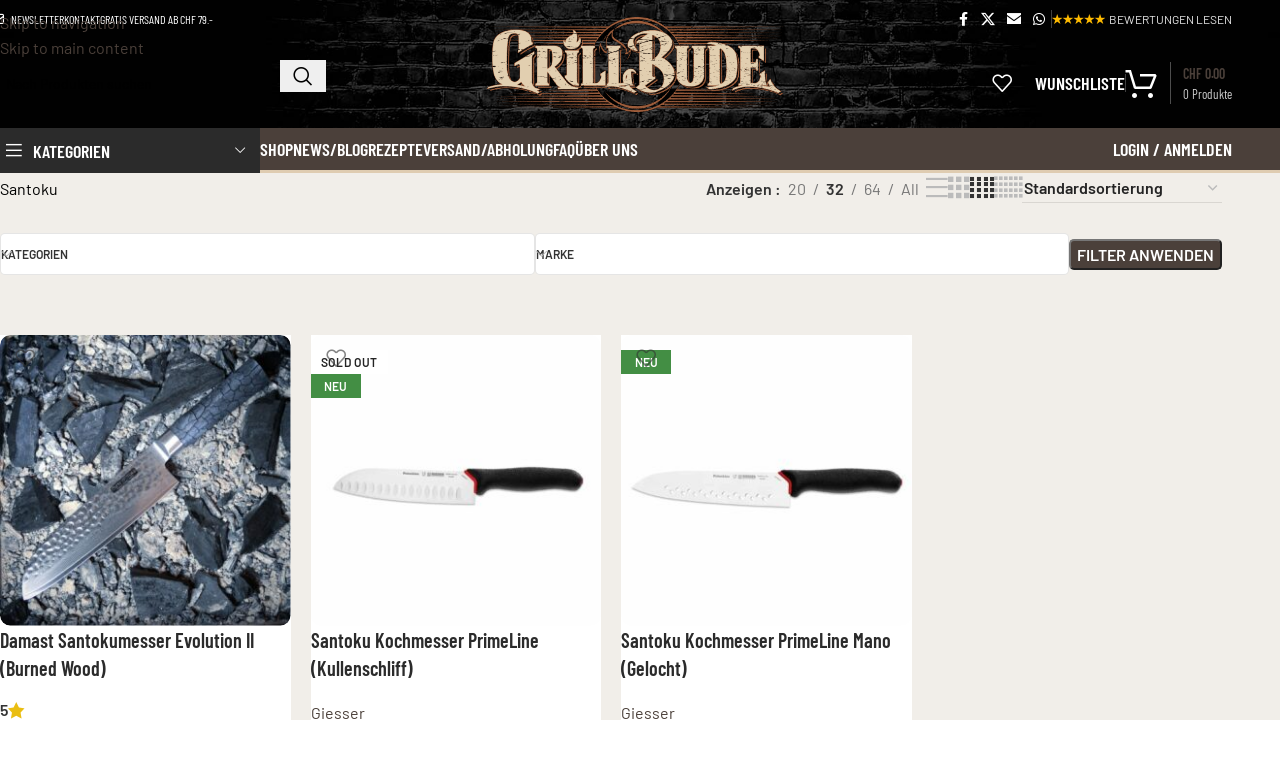

--- FILE ---
content_type: text/html; charset=UTF-8
request_url: https://www.grill-bude.ch/produkt-schlagwort/santoku/
body_size: 44186
content:
<!DOCTYPE html>
<html lang="de">
<head><meta charset="UTF-8"><script>if(navigator.userAgent.match(/MSIE|Internet Explorer/i)||navigator.userAgent.match(/Trident\/7\..*?rv:11/i)){var href=document.location.href;if(!href.match(/[?&]nowprocket/)){if(href.indexOf("?")==-1){if(href.indexOf("#")==-1){document.location.href=href+"?nowprocket=1"}else{document.location.href=href.replace("#","?nowprocket=1#")}}else{if(href.indexOf("#")==-1){document.location.href=href+"&nowprocket=1"}else{document.location.href=href.replace("#","&nowprocket=1#")}}}}</script><script>(()=>{class RocketLazyLoadScripts{constructor(){this.v="2.0.4",this.userEvents=["keydown","keyup","mousedown","mouseup","mousemove","mouseover","mouseout","touchmove","touchstart","touchend","touchcancel","wheel","click","dblclick","input"],this.attributeEvents=["onblur","onclick","oncontextmenu","ondblclick","onfocus","onmousedown","onmouseenter","onmouseleave","onmousemove","onmouseout","onmouseover","onmouseup","onmousewheel","onscroll","onsubmit"]}async t(){this.i(),this.o(),/iP(ad|hone)/.test(navigator.userAgent)&&this.h(),this.u(),this.l(this),this.m(),this.k(this),this.p(this),this._(),await Promise.all([this.R(),this.L()]),this.lastBreath=Date.now(),this.S(this),this.P(),this.D(),this.O(),this.M(),await this.C(this.delayedScripts.normal),await this.C(this.delayedScripts.defer),await this.C(this.delayedScripts.async),await this.T(),await this.F(),await this.j(),await this.A(),window.dispatchEvent(new Event("rocket-allScriptsLoaded")),this.everythingLoaded=!0,this.lastTouchEnd&&await new Promise(t=>setTimeout(t,500-Date.now()+this.lastTouchEnd)),this.I(),this.H(),this.U(),this.W()}i(){this.CSPIssue=sessionStorage.getItem("rocketCSPIssue"),document.addEventListener("securitypolicyviolation",t=>{this.CSPIssue||"script-src-elem"!==t.violatedDirective||"data"!==t.blockedURI||(this.CSPIssue=!0,sessionStorage.setItem("rocketCSPIssue",!0))},{isRocket:!0})}o(){window.addEventListener("pageshow",t=>{this.persisted=t.persisted,this.realWindowLoadedFired=!0},{isRocket:!0}),window.addEventListener("pagehide",()=>{this.onFirstUserAction=null},{isRocket:!0})}h(){let t;function e(e){t=e}window.addEventListener("touchstart",e,{isRocket:!0}),window.addEventListener("touchend",function i(o){o.changedTouches[0]&&t.changedTouches[0]&&Math.abs(o.changedTouches[0].pageX-t.changedTouches[0].pageX)<10&&Math.abs(o.changedTouches[0].pageY-t.changedTouches[0].pageY)<10&&o.timeStamp-t.timeStamp<200&&(window.removeEventListener("touchstart",e,{isRocket:!0}),window.removeEventListener("touchend",i,{isRocket:!0}),"INPUT"===o.target.tagName&&"text"===o.target.type||(o.target.dispatchEvent(new TouchEvent("touchend",{target:o.target,bubbles:!0})),o.target.dispatchEvent(new MouseEvent("mouseover",{target:o.target,bubbles:!0})),o.target.dispatchEvent(new PointerEvent("click",{target:o.target,bubbles:!0,cancelable:!0,detail:1,clientX:o.changedTouches[0].clientX,clientY:o.changedTouches[0].clientY})),event.preventDefault()))},{isRocket:!0})}q(t){this.userActionTriggered||("mousemove"!==t.type||this.firstMousemoveIgnored?"keyup"===t.type||"mouseover"===t.type||"mouseout"===t.type||(this.userActionTriggered=!0,this.onFirstUserAction&&this.onFirstUserAction()):this.firstMousemoveIgnored=!0),"click"===t.type&&t.preventDefault(),t.stopPropagation(),t.stopImmediatePropagation(),"touchstart"===this.lastEvent&&"touchend"===t.type&&(this.lastTouchEnd=Date.now()),"click"===t.type&&(this.lastTouchEnd=0),this.lastEvent=t.type,t.composedPath&&t.composedPath()[0].getRootNode()instanceof ShadowRoot&&(t.rocketTarget=t.composedPath()[0]),this.savedUserEvents.push(t)}u(){this.savedUserEvents=[],this.userEventHandler=this.q.bind(this),this.userEvents.forEach(t=>window.addEventListener(t,this.userEventHandler,{passive:!1,isRocket:!0})),document.addEventListener("visibilitychange",this.userEventHandler,{isRocket:!0})}U(){this.userEvents.forEach(t=>window.removeEventListener(t,this.userEventHandler,{passive:!1,isRocket:!0})),document.removeEventListener("visibilitychange",this.userEventHandler,{isRocket:!0}),this.savedUserEvents.forEach(t=>{(t.rocketTarget||t.target).dispatchEvent(new window[t.constructor.name](t.type,t))})}m(){const t="return false",e=Array.from(this.attributeEvents,t=>"data-rocket-"+t),i="["+this.attributeEvents.join("],[")+"]",o="[data-rocket-"+this.attributeEvents.join("],[data-rocket-")+"]",s=(e,i,o)=>{o&&o!==t&&(e.setAttribute("data-rocket-"+i,o),e["rocket"+i]=new Function("event",o),e.setAttribute(i,t))};new MutationObserver(t=>{for(const n of t)"attributes"===n.type&&(n.attributeName.startsWith("data-rocket-")||this.everythingLoaded?n.attributeName.startsWith("data-rocket-")&&this.everythingLoaded&&this.N(n.target,n.attributeName.substring(12)):s(n.target,n.attributeName,n.target.getAttribute(n.attributeName))),"childList"===n.type&&n.addedNodes.forEach(t=>{if(t.nodeType===Node.ELEMENT_NODE)if(this.everythingLoaded)for(const i of[t,...t.querySelectorAll(o)])for(const t of i.getAttributeNames())e.includes(t)&&this.N(i,t.substring(12));else for(const e of[t,...t.querySelectorAll(i)])for(const t of e.getAttributeNames())this.attributeEvents.includes(t)&&s(e,t,e.getAttribute(t))})}).observe(document,{subtree:!0,childList:!0,attributeFilter:[...this.attributeEvents,...e]})}I(){this.attributeEvents.forEach(t=>{document.querySelectorAll("[data-rocket-"+t+"]").forEach(e=>{this.N(e,t)})})}N(t,e){const i=t.getAttribute("data-rocket-"+e);i&&(t.setAttribute(e,i),t.removeAttribute("data-rocket-"+e))}k(t){Object.defineProperty(HTMLElement.prototype,"onclick",{get(){return this.rocketonclick||null},set(e){this.rocketonclick=e,this.setAttribute(t.everythingLoaded?"onclick":"data-rocket-onclick","this.rocketonclick(event)")}})}S(t){function e(e,i){let o=e[i];e[i]=null,Object.defineProperty(e,i,{get:()=>o,set(s){t.everythingLoaded?o=s:e["rocket"+i]=o=s}})}e(document,"onreadystatechange"),e(window,"onload"),e(window,"onpageshow");try{Object.defineProperty(document,"readyState",{get:()=>t.rocketReadyState,set(e){t.rocketReadyState=e},configurable:!0}),document.readyState="loading"}catch(t){console.log("WPRocket DJE readyState conflict, bypassing")}}l(t){this.originalAddEventListener=EventTarget.prototype.addEventListener,this.originalRemoveEventListener=EventTarget.prototype.removeEventListener,this.savedEventListeners=[],EventTarget.prototype.addEventListener=function(e,i,o){o&&o.isRocket||!t.B(e,this)&&!t.userEvents.includes(e)||t.B(e,this)&&!t.userActionTriggered||e.startsWith("rocket-")||t.everythingLoaded?t.originalAddEventListener.call(this,e,i,o):(t.savedEventListeners.push({target:this,remove:!1,type:e,func:i,options:o}),"mouseenter"!==e&&"mouseleave"!==e||t.originalAddEventListener.call(this,e,t.savedUserEvents.push,o))},EventTarget.prototype.removeEventListener=function(e,i,o){o&&o.isRocket||!t.B(e,this)&&!t.userEvents.includes(e)||t.B(e,this)&&!t.userActionTriggered||e.startsWith("rocket-")||t.everythingLoaded?t.originalRemoveEventListener.call(this,e,i,o):t.savedEventListeners.push({target:this,remove:!0,type:e,func:i,options:o})}}J(t,e){this.savedEventListeners=this.savedEventListeners.filter(i=>{let o=i.type,s=i.target||window;return e!==o||t!==s||(this.B(o,s)&&(i.type="rocket-"+o),this.$(i),!1)})}H(){EventTarget.prototype.addEventListener=this.originalAddEventListener,EventTarget.prototype.removeEventListener=this.originalRemoveEventListener,this.savedEventListeners.forEach(t=>this.$(t))}$(t){t.remove?this.originalRemoveEventListener.call(t.target,t.type,t.func,t.options):this.originalAddEventListener.call(t.target,t.type,t.func,t.options)}p(t){let e;function i(e){return t.everythingLoaded?e:e.split(" ").map(t=>"load"===t||t.startsWith("load.")?"rocket-jquery-load":t).join(" ")}function o(o){function s(e){const s=o.fn[e];o.fn[e]=o.fn.init.prototype[e]=function(){return this[0]===window&&t.userActionTriggered&&("string"==typeof arguments[0]||arguments[0]instanceof String?arguments[0]=i(arguments[0]):"object"==typeof arguments[0]&&Object.keys(arguments[0]).forEach(t=>{const e=arguments[0][t];delete arguments[0][t],arguments[0][i(t)]=e})),s.apply(this,arguments),this}}if(o&&o.fn&&!t.allJQueries.includes(o)){const e={DOMContentLoaded:[],"rocket-DOMContentLoaded":[]};for(const t in e)document.addEventListener(t,()=>{e[t].forEach(t=>t())},{isRocket:!0});o.fn.ready=o.fn.init.prototype.ready=function(i){function s(){parseInt(o.fn.jquery)>2?setTimeout(()=>i.bind(document)(o)):i.bind(document)(o)}return"function"==typeof i&&(t.realDomReadyFired?!t.userActionTriggered||t.fauxDomReadyFired?s():e["rocket-DOMContentLoaded"].push(s):e.DOMContentLoaded.push(s)),o([])},s("on"),s("one"),s("off"),t.allJQueries.push(o)}e=o}t.allJQueries=[],o(window.jQuery),Object.defineProperty(window,"jQuery",{get:()=>e,set(t){o(t)}})}P(){const t=new Map;document.write=document.writeln=function(e){const i=document.currentScript,o=document.createRange(),s=i.parentElement;let n=t.get(i);void 0===n&&(n=i.nextSibling,t.set(i,n));const c=document.createDocumentFragment();o.setStart(c,0),c.appendChild(o.createContextualFragment(e)),s.insertBefore(c,n)}}async R(){return new Promise(t=>{this.userActionTriggered?t():this.onFirstUserAction=t})}async L(){return new Promise(t=>{document.addEventListener("DOMContentLoaded",()=>{this.realDomReadyFired=!0,t()},{isRocket:!0})})}async j(){return this.realWindowLoadedFired?Promise.resolve():new Promise(t=>{window.addEventListener("load",t,{isRocket:!0})})}M(){this.pendingScripts=[];this.scriptsMutationObserver=new MutationObserver(t=>{for(const e of t)e.addedNodes.forEach(t=>{"SCRIPT"!==t.tagName||t.noModule||t.isWPRocket||this.pendingScripts.push({script:t,promise:new Promise(e=>{const i=()=>{const i=this.pendingScripts.findIndex(e=>e.script===t);i>=0&&this.pendingScripts.splice(i,1),e()};t.addEventListener("load",i,{isRocket:!0}),t.addEventListener("error",i,{isRocket:!0}),setTimeout(i,1e3)})})})}),this.scriptsMutationObserver.observe(document,{childList:!0,subtree:!0})}async F(){await this.X(),this.pendingScripts.length?(await this.pendingScripts[0].promise,await this.F()):this.scriptsMutationObserver.disconnect()}D(){this.delayedScripts={normal:[],async:[],defer:[]},document.querySelectorAll("script[type$=rocketlazyloadscript]").forEach(t=>{t.hasAttribute("data-rocket-src")?t.hasAttribute("async")&&!1!==t.async?this.delayedScripts.async.push(t):t.hasAttribute("defer")&&!1!==t.defer||"module"===t.getAttribute("data-rocket-type")?this.delayedScripts.defer.push(t):this.delayedScripts.normal.push(t):this.delayedScripts.normal.push(t)})}async _(){await this.L();let t=[];document.querySelectorAll("script[type$=rocketlazyloadscript][data-rocket-src]").forEach(e=>{let i=e.getAttribute("data-rocket-src");if(i&&!i.startsWith("data:")){i.startsWith("//")&&(i=location.protocol+i);try{const o=new URL(i).origin;o!==location.origin&&t.push({src:o,crossOrigin:e.crossOrigin||"module"===e.getAttribute("data-rocket-type")})}catch(t){}}}),t=[...new Map(t.map(t=>[JSON.stringify(t),t])).values()],this.Y(t,"preconnect")}async G(t){if(await this.K(),!0!==t.noModule||!("noModule"in HTMLScriptElement.prototype))return new Promise(e=>{let i;function o(){(i||t).setAttribute("data-rocket-status","executed"),e()}try{if(navigator.userAgent.includes("Firefox/")||""===navigator.vendor||this.CSPIssue)i=document.createElement("script"),[...t.attributes].forEach(t=>{let e=t.nodeName;"type"!==e&&("data-rocket-type"===e&&(e="type"),"data-rocket-src"===e&&(e="src"),i.setAttribute(e,t.nodeValue))}),t.text&&(i.text=t.text),t.nonce&&(i.nonce=t.nonce),i.hasAttribute("src")?(i.addEventListener("load",o,{isRocket:!0}),i.addEventListener("error",()=>{i.setAttribute("data-rocket-status","failed-network"),e()},{isRocket:!0}),setTimeout(()=>{i.isConnected||e()},1)):(i.text=t.text,o()),i.isWPRocket=!0,t.parentNode.replaceChild(i,t);else{const i=t.getAttribute("data-rocket-type"),s=t.getAttribute("data-rocket-src");i?(t.type=i,t.removeAttribute("data-rocket-type")):t.removeAttribute("type"),t.addEventListener("load",o,{isRocket:!0}),t.addEventListener("error",i=>{this.CSPIssue&&i.target.src.startsWith("data:")?(console.log("WPRocket: CSP fallback activated"),t.removeAttribute("src"),this.G(t).then(e)):(t.setAttribute("data-rocket-status","failed-network"),e())},{isRocket:!0}),s?(t.fetchPriority="high",t.removeAttribute("data-rocket-src"),t.src=s):t.src="data:text/javascript;base64,"+window.btoa(unescape(encodeURIComponent(t.text)))}}catch(i){t.setAttribute("data-rocket-status","failed-transform"),e()}});t.setAttribute("data-rocket-status","skipped")}async C(t){const e=t.shift();return e?(e.isConnected&&await this.G(e),this.C(t)):Promise.resolve()}O(){this.Y([...this.delayedScripts.normal,...this.delayedScripts.defer,...this.delayedScripts.async],"preload")}Y(t,e){this.trash=this.trash||[];let i=!0;var o=document.createDocumentFragment();t.forEach(t=>{const s=t.getAttribute&&t.getAttribute("data-rocket-src")||t.src;if(s&&!s.startsWith("data:")){const n=document.createElement("link");n.href=s,n.rel=e,"preconnect"!==e&&(n.as="script",n.fetchPriority=i?"high":"low"),t.getAttribute&&"module"===t.getAttribute("data-rocket-type")&&(n.crossOrigin=!0),t.crossOrigin&&(n.crossOrigin=t.crossOrigin),t.integrity&&(n.integrity=t.integrity),t.nonce&&(n.nonce=t.nonce),o.appendChild(n),this.trash.push(n),i=!1}}),document.head.appendChild(o)}W(){this.trash.forEach(t=>t.remove())}async T(){try{document.readyState="interactive"}catch(t){}this.fauxDomReadyFired=!0;try{await this.K(),this.J(document,"readystatechange"),document.dispatchEvent(new Event("rocket-readystatechange")),await this.K(),document.rocketonreadystatechange&&document.rocketonreadystatechange(),await this.K(),this.J(document,"DOMContentLoaded"),document.dispatchEvent(new Event("rocket-DOMContentLoaded")),await this.K(),this.J(window,"DOMContentLoaded"),window.dispatchEvent(new Event("rocket-DOMContentLoaded"))}catch(t){console.error(t)}}async A(){try{document.readyState="complete"}catch(t){}try{await this.K(),this.J(document,"readystatechange"),document.dispatchEvent(new Event("rocket-readystatechange")),await this.K(),document.rocketonreadystatechange&&document.rocketonreadystatechange(),await this.K(),this.J(window,"load"),window.dispatchEvent(new Event("rocket-load")),await this.K(),window.rocketonload&&window.rocketonload(),await this.K(),this.allJQueries.forEach(t=>t(window).trigger("rocket-jquery-load")),await this.K(),this.J(window,"pageshow");const t=new Event("rocket-pageshow");t.persisted=this.persisted,window.dispatchEvent(t),await this.K(),window.rocketonpageshow&&window.rocketonpageshow({persisted:this.persisted})}catch(t){console.error(t)}}async K(){Date.now()-this.lastBreath>45&&(await this.X(),this.lastBreath=Date.now())}async X(){return document.hidden?new Promise(t=>setTimeout(t)):new Promise(t=>requestAnimationFrame(t))}B(t,e){return e===document&&"readystatechange"===t||(e===document&&"DOMContentLoaded"===t||(e===window&&"DOMContentLoaded"===t||(e===window&&"load"===t||e===window&&"pageshow"===t)))}static run(){(new RocketLazyLoadScripts).t()}}RocketLazyLoadScripts.run()})();</script>
	
	<link rel="profile" href="https://gmpg.org/xfn/11">
	<link rel="pingback" href="https://www.grill-bude.ch/xmlrpc.php">

	<meta name='robots' content='index, follow, max-image-preview:large, max-snippet:-1, max-video-preview:-1' />
<script type="rocketlazyloadscript">window._wca = window._wca || [];</script>

	<!-- This site is optimized with the Yoast SEO Premium plugin v26.6 (Yoast SEO v26.6) - https://yoast.com/wordpress/plugins/seo/ -->
	<title>Santoku - Grill-Bude.ch</title>
<link data-rocket-preload as="style" data-wpr-hosted-gf-parameters="family=Barlow%3A400%2C600%7CBarlow%20Condensed%3A400%2C600&display=swap" href="https://www.grill-bude.ch/wp-content/cache/fonts/1/google-fonts/css/3/d/2/67fc0a9ba04f90aa986360279b2cf.css" rel="preload">
<link data-wpr-hosted-gf-parameters="family=Barlow%3A400%2C600%7CBarlow%20Condensed%3A400%2C600&display=swap" href="https://www.grill-bude.ch/wp-content/cache/fonts/1/google-fonts/css/3/d/2/67fc0a9ba04f90aa986360279b2cf.css" media="print" onload="this.media=&#039;all&#039;" rel="stylesheet">
<noscript data-wpr-hosted-gf-parameters=""><link rel="stylesheet" href="https://fonts.googleapis.com/css?family=Barlow%3A400%2C600%7CBarlow%20Condensed%3A400%2C600&#038;display=swap"></noscript>
	<link rel="canonical" href="https://www.grill-bude.ch/produkt-schlagwort/santoku/" />
	<meta property="og:locale" content="de_DE" />
	<meta property="og:type" content="article" />
	<meta property="og:title" content="Santoku Archive" />
	<meta property="og:url" content="https://www.grill-bude.ch/produkt-schlagwort/santoku/" />
	<meta property="og:site_name" content="Grill-Bude.ch" />
	<meta name="twitter:card" content="summary_large_image" />
	<script type="application/ld+json" class="yoast-schema-graph">{"@context":"https://schema.org","@graph":[{"@type":"CollectionPage","@id":"https://www.grill-bude.ch/produkt-schlagwort/santoku/","url":"https://www.grill-bude.ch/produkt-schlagwort/santoku/","name":"Santoku - Grill-Bude.ch","isPartOf":{"@id":"https://www.grill-bude.ch/#website"},"primaryImageOfPage":{"@id":"https://www.grill-bude.ch/produkt-schlagwort/santoku/#primaryimage"},"image":{"@id":"https://www.grill-bude.ch/produkt-schlagwort/santoku/#primaryimage"},"thumbnailUrl":"https://www.grill-bude.ch/wp-content/uploads/2018/12/52523814_2204061273244600_3022448518615793664_o.jpg","inLanguage":"de"},{"@type":"ImageObject","inLanguage":"de","@id":"https://www.grill-bude.ch/produkt-schlagwort/santoku/#primaryimage","url":"https://www.grill-bude.ch/wp-content/uploads/2018/12/52523814_2204061273244600_3022448518615793664_o.jpg","contentUrl":"https://www.grill-bude.ch/wp-content/uploads/2018/12/52523814_2204061273244600_3022448518615793664_o.jpg","width":2048,"height":2048,"caption":"Cuttworxs Damast Santokumesser Messer mit Burned Wood Griff"},{"@type":"WebSite","@id":"https://www.grill-bude.ch/#website","url":"https://www.grill-bude.ch/","name":"Grill-Bude.ch","description":"Grill Gewürze, Saucen und Zubehör","publisher":{"@id":"https://www.grill-bude.ch/#organization"},"potentialAction":[{"@type":"SearchAction","target":{"@type":"EntryPoint","urlTemplate":"https://www.grill-bude.ch/?s={search_term_string}"},"query-input":{"@type":"PropertyValueSpecification","valueRequired":true,"valueName":"search_term_string"}}],"inLanguage":"de"},{"@type":"Organization","@id":"https://www.grill-bude.ch/#organization","name":"Grill-Bude.ch","url":"https://www.grill-bude.ch/","logo":{"@type":"ImageObject","inLanguage":"de","@id":"https://www.grill-bude.ch/#/schema/logo/image/","url":"https://www.grill-bude.ch/wp-content/uploads/2022/04/gb-logo-weiss-klein.png","contentUrl":"https://www.grill-bude.ch/wp-content/uploads/2022/04/gb-logo-weiss-klein.png","width":400,"height":127,"caption":"Grill-Bude.ch"},"image":{"@id":"https://www.grill-bude.ch/#/schema/logo/image/"},"sameAs":["https://www.facebook.com/grillbude","https://www.instagram.com/grillbude.ch"]}]}</script>
	<!-- / Yoast SEO Premium plugin. -->


<link rel='dns-prefetch' href='//static.klaviyo.com' />
<link rel='dns-prefetch' href='//www.googletagmanager.com' />
<link rel='dns-prefetch' href='//stats.wp.com' />
<link rel='dns-prefetch' href='//capi-automation.s3.us-east-2.amazonaws.com' />
<link rel='dns-prefetch' href='//storage-pu.adscale.com' />
<link rel='dns-prefetch' href='//use.typekit.net' />
<link rel='dns-prefetch' href='//fonts.googleapis.com' />
<link href='https://fonts.gstatic.com' crossorigin rel='preconnect' />
<link rel="alternate" type="application/rss+xml" title="Grill-Bude.ch &raquo; Feed" href="https://www.grill-bude.ch/feed/" />
<link rel="alternate" type="application/rss+xml" title="Grill-Bude.ch &raquo; Kommentar-Feed" href="https://www.grill-bude.ch/comments/feed/" />
<link rel="alternate" type="application/rss+xml" title="Grill-Bude.ch &raquo; Santoku Schlagwort Feed" href="https://www.grill-bude.ch/produkt-schlagwort/santoku/feed/" />
<script type="rocketlazyloadscript">(()=>{"use strict";const e=[400,500,600,700,800,900],t=e=>`wprm-min-${e}`,n=e=>`wprm-max-${e}`,s=new Set,o="ResizeObserver"in window,r=o?new ResizeObserver((e=>{for(const t of e)c(t.target)})):null,i=.5/(window.devicePixelRatio||1);function c(s){const o=s.getBoundingClientRect().width||0;for(let r=0;r<e.length;r++){const c=e[r],a=o<=c+i;o>c+i?s.classList.add(t(c)):s.classList.remove(t(c)),a?s.classList.add(n(c)):s.classList.remove(n(c))}}function a(e){s.has(e)||(s.add(e),r&&r.observe(e),c(e))}!function(e=document){e.querySelectorAll(".wprm-recipe").forEach(a)}();if(new MutationObserver((e=>{for(const t of e)for(const e of t.addedNodes)e instanceof Element&&(e.matches?.(".wprm-recipe")&&a(e),e.querySelectorAll?.(".wprm-recipe").forEach(a))})).observe(document.documentElement,{childList:!0,subtree:!0}),!o){let e=0;addEventListener("resize",(()=>{e&&cancelAnimationFrame(e),e=requestAnimationFrame((()=>s.forEach(c)))}),{passive:!0})}})();</script><style id='wp-img-auto-sizes-contain-inline-css' type='text/css'>
img:is([sizes=auto i],[sizes^="auto," i]){contain-intrinsic-size:3000px 1500px}
/*# sourceURL=wp-img-auto-sizes-contain-inline-css */
</style>
<link data-minify="1" rel='stylesheet' id='gribu_plugin_style-css' href='https://www.grill-bude.ch/wp-content/cache/min/1/wp-content/plugins/gribu-grillbude-1.4.5/assets/gribu_plugin_styles.css?ver=1768267350' type='text/css' media='all' />
<link data-minify="1" rel='stylesheet' id='wprm-public-css' href='https://www.grill-bude.ch/wp-content/cache/min/1/wp-content/plugins/wp-recipe-maker/dist/public-modern.css?ver=1768267350' type='text/css' media='all' />
<link data-minify="1" rel='stylesheet' id='wprmp-public-css' href='https://www.grill-bude.ch/wp-content/cache/min/1/wp-content/plugins/wp-recipe-maker-premium/dist/public-elite.css?ver=1768267350' type='text/css' media='all' />
<link data-minify="1" rel='stylesheet' id='tiered-pricing-table-front-css-css' href='https://www.grill-bude.ch/wp-content/cache/min/1/wp-content/plugins/tier-pricing-table/assets/frontend/main.css?ver=1768267350' type='text/css' media='all' />
<link data-minify="1" rel='stylesheet' id='dashicons-css' href='https://www.grill-bude.ch/wp-content/cache/min/1/wp-includes/css/dashicons.min.css?ver=1768267350' type='text/css' media='all' />
<style id='dashicons-inline-css' type='text/css'>
[data-font="Dashicons"]:before {font-family: 'Dashicons' !important;content: attr(data-icon) !important;speak: none !important;font-weight: normal !important;font-variant: normal !important;text-transform: none !important;line-height: 1 !important;font-style: normal !important;-webkit-font-smoothing: antialiased !important;-moz-osx-font-smoothing: grayscale !important;}
/*# sourceURL=dashicons-inline-css */
</style>
<link data-minify="1" rel='stylesheet' id='wc-pos-fonts-css' href='https://www.grill-bude.ch/wp-content/cache/min/1/wp-content/plugins/woocommerce-point-of-sale/assets/dist/css/fonts.min.css?ver=1768267350' type='text/css' media='all' />
<link rel='stylesheet' id='wc-pos-frontend-css' href='https://www.grill-bude.ch/wp-content/plugins/woocommerce-point-of-sale/assets/dist/css/frontend.min.css?ver=6.4.0' type='text/css' media='all' />
<style id='woocommerce-inline-inline-css' type='text/css'>
.woocommerce form .form-row .required { visibility: visible; }
/*# sourceURL=woocommerce-inline-inline-css */
</style>
<link data-minify="1" rel='stylesheet' id='wc-bis-css-css' href='https://www.grill-bude.ch/wp-content/cache/min/1/wp-content/plugins/woocommerce-back-in-stock-notifications/assets/css/frontend/woocommerce.css?ver=1768267350' type='text/css' media='all' />
<link rel='stylesheet' id='woo-variation-swatches-css' href='https://www.grill-bude.ch/wp-content/plugins/woo-variation-swatches/assets/css/frontend.min.css?ver=1762985047' type='text/css' media='all' />
<style id='woo-variation-swatches-inline-css' type='text/css'>
:root {
--wvs-tick:url("data:image/svg+xml;utf8,%3Csvg filter='drop-shadow(0px 0px 2px rgb(0 0 0 / .8))' xmlns='http://www.w3.org/2000/svg'  viewBox='0 0 30 30'%3E%3Cpath fill='none' stroke='%23ffffff' stroke-linecap='round' stroke-linejoin='round' stroke-width='4' d='M4 16L11 23 27 7'/%3E%3C/svg%3E");

--wvs-cross:url("data:image/svg+xml;utf8,%3Csvg filter='drop-shadow(0px 0px 5px rgb(255 255 255 / .6))' xmlns='http://www.w3.org/2000/svg' width='72px' height='72px' viewBox='0 0 24 24'%3E%3Cpath fill='none' stroke='%23ff0000' stroke-linecap='round' stroke-width='0.6' d='M5 5L19 19M19 5L5 19'/%3E%3C/svg%3E");
--wvs-single-product-item-width:30px;
--wvs-single-product-item-height:30px;
--wvs-single-product-item-font-size:16px}
/*# sourceURL=woo-variation-swatches-inline-css */
</style>
<link data-minify="1" rel='stylesheet' id='wc-pb-checkout-blocks-css' href='https://www.grill-bude.ch/wp-content/cache/min/1/wp-content/plugins/woocommerce-product-bundles/assets/css/frontend/checkout-blocks.css?ver=1768267350' type='text/css' media='all' />
<style id='wc-pb-checkout-blocks-inline-css' type='text/css'>
table.wc-block-cart-items .wc-block-cart-items__row.is-bundle__meta_hidden .wc-block-components-product-details__beinhaltet, .wc-block-components-order-summary-item.is-bundle__meta_hidden .wc-block-components-product-details__beinhaltet { display:none; } table.wc-block-cart-items .wc-block-cart-items__row.is-bundle .wc-block-components-product-details__beinhaltet .wc-block-components-product-details__name, .wc-block-components-order-summary-item.is-bundle .wc-block-components-product-details__beinhaltet .wc-block-components-product-details__name { display:block; margin-bottom: 0.5em } table.wc-block-cart-items .wc-block-cart-items__row.is-bundle .wc-block-components-product-details__beinhaltet:not(:first-of-type) .wc-block-components-product-details__name, .wc-block-components-order-summary-item.is-bundle .wc-block-components-product-details__beinhaltet:not(:first-of-type) .wc-block-components-product-details__name { display:none } table.wc-block-cart-items .wc-block-cart-items__row.is-bundle .wc-block-components-product-details__beinhaltet + li:not( .wc-block-components-product-details__beinhaltet ), .wc-block-components-order-summary-item.is-bundle .wc-block-components-product-details__beinhaltet + li:not( .wc-block-components-product-details__beinhaltet ) { margin-top:0.5em }
/*# sourceURL=wc-pb-checkout-blocks-inline-css */
</style>
<link data-minify="1" rel='stylesheet' id='woocommerce-gzd-layout-css' href='https://www.grill-bude.ch/wp-content/cache/min/1/wp-content/plugins/woocommerce-germanized/build/static/layout-styles.css?ver=1768267350' type='text/css' media='all' />
<style id='woocommerce-gzd-layout-inline-css' type='text/css'>
.woocommerce-checkout .shop_table { background-color: #eeeeee; } .product p.deposit-packaging-type { font-size: 1.25em !important; } p.woocommerce-shipping-destination { display: none; }
                .wc-gzd-nutri-score-value-a {
                    background: url(https://www.grill-bude.ch/wp-content/plugins/woocommerce-germanized/assets/images/nutri-score-a.svg) no-repeat;
                }
                .wc-gzd-nutri-score-value-b {
                    background: url(https://www.grill-bude.ch/wp-content/plugins/woocommerce-germanized/assets/images/nutri-score-b.svg) no-repeat;
                }
                .wc-gzd-nutri-score-value-c {
                    background: url(https://www.grill-bude.ch/wp-content/plugins/woocommerce-germanized/assets/images/nutri-score-c.svg) no-repeat;
                }
                .wc-gzd-nutri-score-value-d {
                    background: url(https://www.grill-bude.ch/wp-content/plugins/woocommerce-germanized/assets/images/nutri-score-d.svg) no-repeat;
                }
                .wc-gzd-nutri-score-value-e {
                    background: url(https://www.grill-bude.ch/wp-content/plugins/woocommerce-germanized/assets/images/nutri-score-e.svg) no-repeat;
                }
            
/*# sourceURL=woocommerce-gzd-layout-inline-css */
</style>
<link rel='stylesheet' id='wd-widget-price-filter-css' href='https://www.grill-bude.ch/wp-content/themes/woodmart/css/parts/woo-widget-price-filter.min.css?ver=8.3.8' type='text/css' media='all' />
<link rel='stylesheet' id='wd-widget-woo-other-css' href='https://www.grill-bude.ch/wp-content/themes/woodmart/css/parts/woo-widget-other.min.css?ver=8.3.8' type='text/css' media='all' />
<link rel='stylesheet' id='__EPYT__style-css' href='https://www.grill-bude.ch/wp-content/plugins/youtube-embed-plus/styles/ytprefs.min.css?ver=14.2.4' type='text/css' media='all' />
<style id='__EPYT__style-inline-css' type='text/css'>

                .epyt-gallery-thumb {
                        width: 33.333%;
                }
                
                         @media (min-width:0px) and (max-width: 769px) {
                            .epyt-gallery-rowbreak {
                                display: none;
                            }
                            .epyt-gallery-allthumbs[class*="epyt-cols"] .epyt-gallery-thumb {
                                width: 100% !important;
                            }
                          }
/*# sourceURL=__EPYT__style-inline-css */
</style>
<link data-minify="1" rel='stylesheet' id='wc-bundle-style-css' href='https://www.grill-bude.ch/wp-content/cache/min/1/wp-content/plugins/woocommerce-product-bundles/assets/css/frontend/woocommerce.css?ver=1768267350' type='text/css' media='all' />
<link data-minify="1" rel='stylesheet' id='js_composer_front-css' href='https://www.grill-bude.ch/wp-content/cache/min/1/wp-content/uploads/2021/04/js_composer-1618382083.css?ver=1768267351' type='text/css' media='all' />
<link rel='stylesheet' id='vc_font_awesome_5_shims-css' href='https://www.grill-bude.ch/wp-content/plugins/js_composer/assets/lib/vendor/dist/@fortawesome/fontawesome-free/css/v4-shims.min.css?ver=8.7.2' type='text/css' media='all' />
<link data-minify="1" rel='stylesheet' id='vc_font_awesome_6-css' href='https://www.grill-bude.ch/wp-content/cache/min/1/wp-content/plugins/js_composer/assets/lib/vendor/dist/@fortawesome/fontawesome-free/css/all.min.css?ver=1768267351' type='text/css' media='all' />
<link data-minify="1" rel='stylesheet' id='woodmart-typekit-vcc3boa-css' href='https://www.grill-bude.ch/wp-content/cache/min/1/vcc3boa.css?ver=1768267353' type='text/css' media='all' />
<link rel='stylesheet' id='wd-style-base-css' href='https://www.grill-bude.ch/wp-content/themes/woodmart/css/parts/base.min.css?ver=8.3.8' type='text/css' media='all' />
<link rel='stylesheet' id='wd-helpers-wpb-elem-css' href='https://www.grill-bude.ch/wp-content/themes/woodmart/css/parts/helpers-wpb-elem.min.css?ver=8.3.8' type='text/css' media='all' />
<link rel='stylesheet' id='wd-woo-germanized-css' href='https://www.grill-bude.ch/wp-content/themes/woodmart/css/parts/int-woo-germanized.min.css?ver=8.3.8' type='text/css' media='all' />
<link rel='stylesheet' id='wd-revolution-slider-css' href='https://www.grill-bude.ch/wp-content/themes/woodmart/css/parts/int-rev-slider.min.css?ver=8.3.8' type='text/css' media='all' />
<link rel='stylesheet' id='wd-woo-paypal-payments-css' href='https://www.grill-bude.ch/wp-content/themes/woodmart/css/parts/int-woo-paypal-payments.min.css?ver=8.3.8' type='text/css' media='all' />
<link rel='stylesheet' id='wd-wpbakery-base-css' href='https://www.grill-bude.ch/wp-content/themes/woodmart/css/parts/int-wpb-base.min.css?ver=8.3.8' type='text/css' media='all' />
<link rel='stylesheet' id='wd-wpbakery-base-deprecated-css' href='https://www.grill-bude.ch/wp-content/themes/woodmart/css/parts/int-wpb-base-deprecated.min.css?ver=8.3.8' type='text/css' media='all' />
<link rel='stylesheet' id='wd-notices-fixed-css' href='https://www.grill-bude.ch/wp-content/themes/woodmart/css/parts/woo-opt-sticky-notices-old.min.css?ver=8.3.8' type='text/css' media='all' />
<link rel='stylesheet' id='wd-woocommerce-base-css' href='https://www.grill-bude.ch/wp-content/themes/woodmart/css/parts/woocommerce-base.min.css?ver=8.3.8' type='text/css' media='all' />
<link rel='stylesheet' id='wd-mod-star-rating-css' href='https://www.grill-bude.ch/wp-content/themes/woodmart/css/parts/mod-star-rating.min.css?ver=8.3.8' type='text/css' media='all' />
<link rel='stylesheet' id='wd-woocommerce-block-notices-css' href='https://www.grill-bude.ch/wp-content/themes/woodmart/css/parts/woo-mod-block-notices.min.css?ver=8.3.8' type='text/css' media='all' />
<link rel='stylesheet' id='wd-widget-active-filters-css' href='https://www.grill-bude.ch/wp-content/themes/woodmart/css/parts/woo-widget-active-filters.min.css?ver=8.3.8' type='text/css' media='all' />
<link rel='stylesheet' id='wd-woo-shop-predefined-css' href='https://www.grill-bude.ch/wp-content/themes/woodmart/css/parts/woo-shop-predefined.min.css?ver=8.3.8' type='text/css' media='all' />
<link rel='stylesheet' id='wd-shop-title-categories-css' href='https://www.grill-bude.ch/wp-content/themes/woodmart/css/parts/woo-categories-loop-nav.min.css?ver=8.3.8' type='text/css' media='all' />
<link rel='stylesheet' id='wd-woo-categories-loop-nav-mobile-accordion-css' href='https://www.grill-bude.ch/wp-content/themes/woodmart/css/parts/woo-categories-loop-nav-mobile-accordion.min.css?ver=8.3.8' type='text/css' media='all' />
<link rel='stylesheet' id='wd-woo-shop-el-products-per-page-css' href='https://www.grill-bude.ch/wp-content/themes/woodmart/css/parts/woo-shop-el-products-per-page.min.css?ver=8.3.8' type='text/css' media='all' />
<link rel='stylesheet' id='wd-woo-shop-page-title-css' href='https://www.grill-bude.ch/wp-content/themes/woodmart/css/parts/woo-shop-page-title.min.css?ver=8.3.8' type='text/css' media='all' />
<link rel='stylesheet' id='wd-woo-mod-shop-loop-head-css' href='https://www.grill-bude.ch/wp-content/themes/woodmart/css/parts/woo-mod-shop-loop-head.min.css?ver=8.3.8' type='text/css' media='all' />
<link rel='stylesheet' id='wd-woo-shop-el-products-view-css' href='https://www.grill-bude.ch/wp-content/themes/woodmart/css/parts/woo-shop-el-products-view.min.css?ver=8.3.8' type='text/css' media='all' />
<link rel='stylesheet' id='child-style-css' href='https://www.grill-bude.ch/wp-content/themes/woodmart-child/style.css?ver=8.3.8' type='text/css' media='all' />
<link rel='stylesheet' id='wd-header-base-css' href='https://www.grill-bude.ch/wp-content/themes/woodmart/css/parts/header-base.min.css?ver=8.3.8' type='text/css' media='all' />
<link rel='stylesheet' id='wd-mod-tools-css' href='https://www.grill-bude.ch/wp-content/themes/woodmart/css/parts/mod-tools.min.css?ver=8.3.8' type='text/css' media='all' />
<link rel='stylesheet' id='wd-header-elements-base-css' href='https://www.grill-bude.ch/wp-content/themes/woodmart/css/parts/header-el-base.min.css?ver=8.3.8' type='text/css' media='all' />
<link rel='stylesheet' id='wd-social-icons-css' href='https://www.grill-bude.ch/wp-content/themes/woodmart/css/parts/el-social-icons.min.css?ver=8.3.8' type='text/css' media='all' />
<link rel='stylesheet' id='wd-header-search-css' href='https://www.grill-bude.ch/wp-content/themes/woodmart/css/parts/header-el-search.min.css?ver=8.3.8' type='text/css' media='all' />
<link rel='stylesheet' id='wd-header-search-form-css' href='https://www.grill-bude.ch/wp-content/themes/woodmart/css/parts/header-el-search-form.min.css?ver=8.3.8' type='text/css' media='all' />
<link rel='stylesheet' id='wd-wd-search-form-css' href='https://www.grill-bude.ch/wp-content/themes/woodmart/css/parts/wd-search-form.min.css?ver=8.3.8' type='text/css' media='all' />
<link rel='stylesheet' id='wd-wd-search-results-css' href='https://www.grill-bude.ch/wp-content/themes/woodmart/css/parts/wd-search-results.min.css?ver=8.3.8' type='text/css' media='all' />
<link rel='stylesheet' id='wd-wd-search-dropdown-css' href='https://www.grill-bude.ch/wp-content/themes/woodmart/css/parts/wd-search-dropdown.min.css?ver=8.3.8' type='text/css' media='all' />
<link rel='stylesheet' id='wd-header-cart-design-3-css' href='https://www.grill-bude.ch/wp-content/themes/woodmart/css/parts/header-el-cart-design-3.min.css?ver=8.3.8' type='text/css' media='all' />
<link rel='stylesheet' id='wd-header-cart-css' href='https://www.grill-bude.ch/wp-content/themes/woodmart/css/parts/header-el-cart.min.css?ver=8.3.8' type='text/css' media='all' />
<link rel='stylesheet' id='wd-widget-shopping-cart-css' href='https://www.grill-bude.ch/wp-content/themes/woodmart/css/parts/woo-widget-shopping-cart.min.css?ver=8.3.8' type='text/css' media='all' />
<link rel='stylesheet' id='wd-widget-product-list-css' href='https://www.grill-bude.ch/wp-content/themes/woodmart/css/parts/woo-widget-product-list.min.css?ver=8.3.8' type='text/css' media='all' />
<link rel='stylesheet' id='wd-header-mobile-nav-dropdown-css' href='https://www.grill-bude.ch/wp-content/themes/woodmart/css/parts/header-el-mobile-nav-dropdown.min.css?ver=8.3.8' type='text/css' media='all' />
<link rel='stylesheet' id='wd-header-categories-nav-css' href='https://www.grill-bude.ch/wp-content/themes/woodmart/css/parts/header-el-category-nav.min.css?ver=8.3.8' type='text/css' media='all' />
<link rel='stylesheet' id='wd-mod-nav-vertical-css' href='https://www.grill-bude.ch/wp-content/themes/woodmart/css/parts/mod-nav-vertical.min.css?ver=8.3.8' type='text/css' media='all' />
<link rel='stylesheet' id='wd-mod-nav-vertical-design-default-css' href='https://www.grill-bude.ch/wp-content/themes/woodmart/css/parts/mod-nav-vertical-design-default.min.css?ver=8.3.8' type='text/css' media='all' />
<link rel='stylesheet' id='wd-mod-nav-menu-label-css' href='https://www.grill-bude.ch/wp-content/themes/woodmart/css/parts/mod-nav-menu-label.min.css?ver=8.3.8' type='text/css' media='all' />
<link rel='stylesheet' id='wd-woo-mod-login-form-css' href='https://www.grill-bude.ch/wp-content/themes/woodmart/css/parts/woo-mod-login-form.min.css?ver=8.3.8' type='text/css' media='all' />
<link rel='stylesheet' id='wd-header-my-account-css' href='https://www.grill-bude.ch/wp-content/themes/woodmart/css/parts/header-el-my-account.min.css?ver=8.3.8' type='text/css' media='all' />
<link rel='stylesheet' id='wd-woo-shop-el-order-by-css' href='https://www.grill-bude.ch/wp-content/themes/woodmart/css/parts/woo-shop-el-order-by.min.css?ver=8.3.8' type='text/css' media='all' />
<link rel='stylesheet' id='wd-shop-filter-area-css' href='https://www.grill-bude.ch/wp-content/themes/woodmart/css/parts/woo-shop-el-filters-area.min.css?ver=8.3.8' type='text/css' media='all' />
<link rel='stylesheet' id='wd-el-product-filters-css' href='https://www.grill-bude.ch/wp-content/themes/woodmart/css/parts/el-product-filters.min.css?ver=8.3.8' type='text/css' media='all' />
<link rel='stylesheet' id='wd-woo-mod-swatches-base-css' href='https://www.grill-bude.ch/wp-content/themes/woodmart/css/parts/woo-mod-swatches-base.min.css?ver=8.3.8' type='text/css' media='all' />
<link rel='stylesheet' id='wd-woo-mod-swatches-filter-css' href='https://www.grill-bude.ch/wp-content/themes/woodmart/css/parts/woo-mod-swatches-filter.min.css?ver=8.3.8' type='text/css' media='all' />
<link rel='stylesheet' id='wd-woo-mod-swatches-style-1-css' href='https://www.grill-bude.ch/wp-content/themes/woodmart/css/parts/woo-mod-swatches-style-1.min.css?ver=8.3.8' type='text/css' media='all' />
<link rel='stylesheet' id='wd-woo-opt-title-limit-css' href='https://www.grill-bude.ch/wp-content/themes/woodmart/css/parts/woo-opt-title-limit.min.css?ver=8.3.8' type='text/css' media='all' />
<link rel='stylesheet' id='wd-product-loop-css' href='https://www.grill-bude.ch/wp-content/themes/woodmart/css/parts/woo-product-loop.min.css?ver=8.3.8' type='text/css' media='all' />
<link rel='stylesheet' id='wd-product-loop-buttons-on-hover-css' href='https://www.grill-bude.ch/wp-content/themes/woodmart/css/parts/woo-product-loop-buttons-on-hover.min.css?ver=8.3.8' type='text/css' media='all' />
<link rel='stylesheet' id='wd-woo-mod-add-btn-replace-css' href='https://www.grill-bude.ch/wp-content/themes/woodmart/css/parts/woo-mod-add-btn-replace.min.css?ver=8.3.8' type='text/css' media='all' />
<link rel='stylesheet' id='wd-woo-mod-quantity-css' href='https://www.grill-bude.ch/wp-content/themes/woodmart/css/parts/woo-mod-quantity.min.css?ver=8.3.8' type='text/css' media='all' />
<link rel='stylesheet' id='wd-woo-mod-quantity-overlap-css' href='https://www.grill-bude.ch/wp-content/themes/woodmart/css/parts/woo-mod-quantity-overlap.min.css?ver=8.3.8' type='text/css' media='all' />
<link rel='stylesheet' id='wd-categories-loop-default-css' href='https://www.grill-bude.ch/wp-content/themes/woodmart/css/parts/woo-categories-loop-default-old.min.css?ver=8.3.8' type='text/css' media='all' />
<link rel='stylesheet' id='wd-woo-categories-loop-css' href='https://www.grill-bude.ch/wp-content/themes/woodmart/css/parts/woo-categories-loop.min.css?ver=8.3.8' type='text/css' media='all' />
<link rel='stylesheet' id='wd-categories-loop-css' href='https://www.grill-bude.ch/wp-content/themes/woodmart/css/parts/woo-categories-loop-old.min.css?ver=8.3.8' type='text/css' media='all' />
<link rel='stylesheet' id='wd-woo-opt-stretch-cont-css' href='https://www.grill-bude.ch/wp-content/themes/woodmart/css/parts/woo-opt-stretch-cont.min.css?ver=8.3.8' type='text/css' media='all' />
<link rel='stylesheet' id='wd-woo-opt-products-shadow-css' href='https://www.grill-bude.ch/wp-content/themes/woodmart/css/parts/woo-opt-products-shadow.min.css?ver=8.3.8' type='text/css' media='all' />
<link rel='stylesheet' id='wd-sticky-loader-css' href='https://www.grill-bude.ch/wp-content/themes/woodmart/css/parts/mod-sticky-loader.min.css?ver=8.3.8' type='text/css' media='all' />
<link rel='stylesheet' id='wd-mod-star-rating-style-simple-css' href='https://www.grill-bude.ch/wp-content/themes/woodmart/css/parts/mod-star-rating-style-simple.min.css?ver=8.3.8' type='text/css' media='all' />
<link rel='stylesheet' id='wd-add-to-cart-popup-css' href='https://www.grill-bude.ch/wp-content/themes/woodmart/css/parts/woo-opt-add-to-cart-popup.min.css?ver=8.3.8' type='text/css' media='all' />
<link rel='stylesheet' id='wd-mfp-popup-css' href='https://www.grill-bude.ch/wp-content/themes/woodmart/css/parts/lib-magnific-popup.min.css?ver=8.3.8' type='text/css' media='all' />
<link rel='stylesheet' id='wd-mod-animations-transform-css' href='https://www.grill-bude.ch/wp-content/themes/woodmart/css/parts/mod-animations-transform.min.css?ver=8.3.8' type='text/css' media='all' />
<link rel='stylesheet' id='wd-mod-transform-css' href='https://www.grill-bude.ch/wp-content/themes/woodmart/css/parts/mod-transform.min.css?ver=8.3.8' type='text/css' media='all' />
<link rel='stylesheet' id='wd-woo-mod-product-labels-css' href='https://www.grill-bude.ch/wp-content/themes/woodmart/css/parts/woo-mod-product-labels.min.css?ver=8.3.8' type='text/css' media='all' />
<link rel='stylesheet' id='wd-woo-mod-product-labels-rect-css' href='https://www.grill-bude.ch/wp-content/themes/woodmart/css/parts/woo-mod-product-labels-rect.min.css?ver=8.3.8' type='text/css' media='all' />
<link rel='stylesheet' id='wd-footer-base-css' href='https://www.grill-bude.ch/wp-content/themes/woodmart/css/parts/footer-base.min.css?ver=8.3.8' type='text/css' media='all' />
<link rel='stylesheet' id='wd-info-box-css' href='https://www.grill-bude.ch/wp-content/themes/woodmart/css/parts/el-info-box.min.css?ver=8.3.8' type='text/css' media='all' />
<link rel='stylesheet' id='wd-widget-wd-recent-posts-css' href='https://www.grill-bude.ch/wp-content/themes/woodmart/css/parts/widget-wd-recent-posts.min.css?ver=8.3.8' type='text/css' media='all' />
<link rel='stylesheet' id='wd-header-my-account-sidebar-css' href='https://www.grill-bude.ch/wp-content/themes/woodmart/css/parts/header-el-my-account-sidebar.min.css?ver=8.3.8' type='text/css' media='all' />
<link rel='stylesheet' id='wd-woo-opt-social-login-css' href='https://www.grill-bude.ch/wp-content/themes/woodmart/css/parts/woo-opt-social-login.min.css?ver=8.3.8' type='text/css' media='all' />

<script type="text/javascript" id="google-analytics-opt-out-js-after">
/* <![CDATA[ */
			var gaProperty = 'G-LSZMSLNW77';
			var disableStr = 'ga-disable-' + gaProperty;
			if ( document.cookie.indexOf( disableStr + '=true' ) > -1 ) {
				window[disableStr] = true;
			}
			function gaOptout() {
				document.cookie = disableStr + '=true; expires=Thu, 31 Dec 2099 23:59:59 UTC; path=/';
				window[disableStr] = true;
			}
//# sourceURL=google-analytics-opt-out-js-after
/* ]]> */
</script>
<script type="rocketlazyloadscript" data-rocket-type="text/javascript" async data-rocket-src="https://www.googletagmanager.com/gtag/js?id=G-LSZMSLNW77" id="google-tag-manager-js"></script>
<script type="text/javascript" id="google-tag-manager-js-after">
/* <![CDATA[ */
		window.dataLayer = window.dataLayer || [];
		function gtag(){dataLayer.push(arguments);}
		gtag('js', new Date());
		gtag('set', 'developer_id.dOGY3NW', true);

		gtag('config', 'G-LSZMSLNW77', {
			'allow_google_signals': true,
			'link_attribution': true,
			'anonymize_ip': true,
			'linker':{
				'domains': [],
				'allow_incoming': false,
			},
			'custom_map': {
				'dimension1': 'logged_in'
			},
			'logged_in': 'no'
		} );

		
		
//# sourceURL=google-tag-manager-js-after
/* ]]> */
</script>
<script type="text/javascript" src="https://www.grill-bude.ch/wp-includes/js/jquery/jquery.min.js?ver=3.7.1" id="jquery-core-js"></script>
<script type="text/javascript" src="https://www.grill-bude.ch/wp-includes/js/jquery/jquery-migrate.min.js?ver=3.4.1" id="jquery-migrate-js"></script>
<script type="text/javascript" id="tiered-pricing-table-front-js-js-extra">
/* <![CDATA[ */
var tieredPricingGlobalData = {"loadVariationTieredPricingNonce":"005ccc900a","currencyOptions":{"currency_symbol":"&#67;&#72;&#70;","decimal_separator":".","thousand_separator":"'","decimals":2,"price_format":"%1$s&nbsp;%2$s","trim_zeros":false},"supportedVariableProductTypes":["variable","variable-subscription"],"supportedSimpleProductTypes":["simple","variation","subscription","subscription-variation","bundle"]};
//# sourceURL=tiered-pricing-table-front-js-js-extra
/* ]]> */
</script>
<script type="text/javascript" src="https://www.grill-bude.ch/wp-content/plugins/tier-pricing-table/assets/frontend/product-tiered-pricing-table.min.js?ver=8.4.0" id="tiered-pricing-table-front-js-js" data-rocket-defer defer></script>
<script type="text/javascript" src="https://www.grill-bude.ch/wp-content/plugins/woocommerce/assets/js/jquery-blockui/jquery.blockUI.min.js?ver=2.7.0-wc.10.4.3" id="wc-jquery-blockui-js" data-wp-strategy="defer" data-rocket-defer defer></script>
<script type="text/javascript" id="wc-add-to-cart-js-extra">
/* <![CDATA[ */
var wc_add_to_cart_params = {"ajax_url":"/wp-admin/admin-ajax.php","wc_ajax_url":"/?wc-ajax=%%endpoint%%","i18n_view_cart":"Warenkorb anzeigen","cart_url":"https://www.grill-bude.ch/warenkorb/","is_cart":"","cart_redirect_after_add":"no"};
//# sourceURL=wc-add-to-cart-js-extra
/* ]]> */
</script>
<script type="text/javascript" src="https://www.grill-bude.ch/wp-content/plugins/woocommerce/assets/js/frontend/add-to-cart.min.js?ver=10.4.3" id="wc-add-to-cart-js" data-wp-strategy="defer" data-rocket-defer defer></script>
<script type="text/javascript" src="https://www.grill-bude.ch/wp-content/plugins/woocommerce/assets/js/js-cookie/js.cookie.min.js?ver=2.1.4-wc.10.4.3" id="wc-js-cookie-js" defer="defer" data-wp-strategy="defer"></script>
<script type="text/javascript" id="woocommerce-js-extra">
/* <![CDATA[ */
var woocommerce_params = {"ajax_url":"/wp-admin/admin-ajax.php","wc_ajax_url":"/?wc-ajax=%%endpoint%%","i18n_password_show":"Passwort anzeigen","i18n_password_hide":"Passwort ausblenden"};
//# sourceURL=woocommerce-js-extra
/* ]]> */
</script>
<script type="text/javascript" src="https://www.grill-bude.ch/wp-content/plugins/woocommerce/assets/js/frontend/woocommerce.min.js?ver=10.4.3" id="woocommerce-js" defer="defer" data-wp-strategy="defer"></script>
<script data-minify="1" type="text/javascript" src="https://www.grill-bude.ch/wp-content/cache/min/1/wp-content/plugins/js_composer/assets/js/vendors/woocommerce-add-to-cart.js?ver=1768267353" id="vc_woocommerce-add-to-cart-js-js" data-rocket-defer defer></script>
<script type="text/javascript" src="https://stats.wp.com/s-202603.js" id="woocommerce-analytics-js" defer="defer" data-wp-strategy="defer"></script>
<script type="text/javascript" id="wc-gzd-unit-price-observer-queue-js-extra">
/* <![CDATA[ */
var wc_gzd_unit_price_observer_queue_params = {"ajax_url":"/wp-admin/admin-ajax.php","wc_ajax_url":"/?wc-ajax=%%endpoint%%","refresh_unit_price_nonce":"3d70b8fa7a"};
//# sourceURL=wc-gzd-unit-price-observer-queue-js-extra
/* ]]> */
</script>
<script data-minify="1" type="text/javascript" src="https://www.grill-bude.ch/wp-content/cache/min/1/wp-content/plugins/woocommerce-germanized/build/static/unit-price-observer-queue.js?ver=1768267353" id="wc-gzd-unit-price-observer-queue-js" defer="defer" data-wp-strategy="defer"></script>
<script type="text/javascript" src="https://www.grill-bude.ch/wp-content/plugins/woocommerce/assets/js/accounting/accounting.min.js?ver=0.4.2" id="wc-accounting-js" data-rocket-defer defer></script>
<script type="text/javascript" id="wc-gzd-unit-price-observer-js-extra">
/* <![CDATA[ */
var wc_gzd_unit_price_observer_params = {"wrapper":".product","price_selector":{"p.price":{"is_total_price":false,"is_primary_selector":true,"quantity_selector":""}},"replace_price":"1","product_id":"52625","price_decimal_sep":".","price_thousand_sep":"'","qty_selector":"input.quantity, input.qty","refresh_on_load":""};
//# sourceURL=wc-gzd-unit-price-observer-js-extra
/* ]]> */
</script>
<script data-minify="1" type="text/javascript" src="https://www.grill-bude.ch/wp-content/cache/min/1/wp-content/plugins/woocommerce-germanized/build/static/unit-price-observer.js?ver=1768267353" id="wc-gzd-unit-price-observer-js" defer="defer" data-wp-strategy="defer"></script>
<script type="text/javascript" src="https://www.grill-bude.ch/wp-content/themes/woodmart/js/libs/device.min.js?ver=8.3.8" id="wd-device-library-js" data-rocket-defer defer></script>
<script type="text/javascript" src="https://www.grill-bude.ch/wp-content/themes/woodmart/js/scripts/global/scrollBar.min.js?ver=8.3.8" id="wd-scrollbar-js"></script>
<script type="text/javascript" id="__ytprefs__-js-extra">
/* <![CDATA[ */
var _EPYT_ = {"ajaxurl":"https://www.grill-bude.ch/wp-admin/admin-ajax.php","security":"23ca6f46cd","gallery_scrolloffset":"20","eppathtoscripts":"https://www.grill-bude.ch/wp-content/plugins/youtube-embed-plus/scripts/","eppath":"https://www.grill-bude.ch/wp-content/plugins/youtube-embed-plus/","epresponsiveselector":"[\"iframe.__youtube_prefs__\",\"iframe[src*='youtube.com']\",\"iframe[src*='youtube-nocookie.com']\",\"iframe[data-ep-src*='youtube.com']\",\"iframe[data-ep-src*='youtube-nocookie.com']\",\"iframe[data-ep-gallerysrc*='youtube.com']\"]","epdovol":"1","version":"14.2.4","evselector":"iframe.__youtube_prefs__[src], iframe[src*=\"youtube.com/embed/\"], iframe[src*=\"youtube-nocookie.com/embed/\"]","ajax_compat":"","maxres_facade":"eager","ytapi_load":"light","pause_others":"","stopMobileBuffer":"1","facade_mode":"","not_live_on_channel":""};
//# sourceURL=__ytprefs__-js-extra
/* ]]> */
</script>
<script type="text/javascript" src="https://www.grill-bude.ch/wp-content/plugins/youtube-embed-plus/scripts/ytprefs.min.js?ver=14.2.4" id="__ytprefs__-js" data-rocket-defer defer></script>
<script type="text/javascript" id="wc-settings-dep-in-header-js-after">
/* <![CDATA[ */
console.warn( "Scripts that have a dependency on [wc-settings, wc-blocks-checkout] must be loaded in the footer, klaviyo-klaviyo-checkout-block-editor-script was registered to load in the header, but has been switched to load in the footer instead. See https://github.com/woocommerce/woocommerce-gutenberg-products-block/pull/5059" );
console.warn( "Scripts that have a dependency on [wc-settings, wc-blocks-checkout] must be loaded in the footer, klaviyo-klaviyo-checkout-block-view-script was registered to load in the header, but has been switched to load in the footer instead. See https://github.com/woocommerce/woocommerce-gutenberg-products-block/pull/5059" );
//# sourceURL=wc-settings-dep-in-header-js-after
/* ]]> */
</script>
<script type="rocketlazyloadscript"></script><link rel="https://api.w.org/" href="https://www.grill-bude.ch/wp-json/" /><link rel="alternate" title="JSON" type="application/json" href="https://www.grill-bude.ch/wp-json/wp/v2/product_tag/911" /><link rel="EditURI" type="application/rsd+xml" title="RSD" href="https://www.grill-bude.ch/xmlrpc.php?rsd" />
<meta name="generator" content="WordPress 6.9" />
<meta name="generator" content="WooCommerce 10.4.3" />
<meta name="facebook-domain-verification" content="v4goy7rv31bjqv8dls9jr2gj9im3qi">		<style>
			#wpadminbar #wp-admin-bar-wc_pos_admin_bar_registers .ab-icon::before {
				content: "\f513";
				top: 0;
				font-size: 0.75em;
			}
		</style>
		<style type="text/css">.wprm-glossary-term {color: #5A822B;text-decoration: underline;cursor: help;}</style>	<style>img#wpstats{display:none}</style>
							<meta name="viewport" content="width=device-width, initial-scale=1.0, maximum-scale=1.0, user-scalable=no">
										<noscript><style>.woocommerce-product-gallery{ opacity: 1 !important; }</style></noscript>
				<script type="rocketlazyloadscript" data-rocket-type="text/javascript">
				!function(f,b,e,v,n,t,s){if(f.fbq)return;n=f.fbq=function(){n.callMethod?
					n.callMethod.apply(n,arguments):n.queue.push(arguments)};if(!f._fbq)f._fbq=n;
					n.push=n;n.loaded=!0;n.version='2.0';n.queue=[];t=b.createElement(e);t.async=!0;
					t.src=v;s=b.getElementsByTagName(e)[0];s.parentNode.insertBefore(t,s)}(window,
					document,'script','https://connect.facebook.net/en_US/fbevents.js');
			</script>
			<!-- WooCommerce Facebook Integration Begin -->
			<script type="rocketlazyloadscript" data-rocket-type="text/javascript">

				fbq('init', '1219334728154659', {}, {
    "agent": "woocommerce_6-10.4.3-3.5.15"
});

				document.addEventListener( 'DOMContentLoaded', function() {
					// Insert placeholder for events injected when a product is added to the cart through AJAX.
					document.body.insertAdjacentHTML( 'beforeend', '<div class=\"wc-facebook-pixel-event-placeholder\"></div>' );
				}, false );

			</script>
			<!-- WooCommerce Facebook Integration End -->
			<meta name="generator" content="Powered by WPBakery Page Builder - drag and drop page builder for WordPress."/>
<meta name="generator" content="Powered by Slider Revolution 6.7.38 - responsive, Mobile-Friendly Slider Plugin for WordPress with comfortable drag and drop interface." />
<link rel="icon" href="https://www.grill-bude.ch/wp-content/uploads/2021/11/cropped-favicon-gbde-2022-32x32.png" sizes="32x32" />
<link rel="icon" href="https://www.grill-bude.ch/wp-content/uploads/2021/11/cropped-favicon-gbde-2022-192x192.png" sizes="192x192" />
<link rel="apple-touch-icon" href="https://www.grill-bude.ch/wp-content/uploads/2021/11/cropped-favicon-gbde-2022-180x180.png" />
<meta name="msapplication-TileImage" content="https://www.grill-bude.ch/wp-content/uploads/2021/11/cropped-favicon-gbde-2022-270x270.png" />
<script type="rocketlazyloadscript" data-jetpack-boost="ignore">function setREVStartSize(e){
			//window.requestAnimationFrame(function() {
				window.RSIW = window.RSIW===undefined ? window.innerWidth : window.RSIW;
				window.RSIH = window.RSIH===undefined ? window.innerHeight : window.RSIH;
				try {
					var pw = document.getElementById(e.c).parentNode.offsetWidth,
						newh;
					pw = pw===0 || isNaN(pw) || (e.l=="fullwidth" || e.layout=="fullwidth") ? window.RSIW : pw;
					e.tabw = e.tabw===undefined ? 0 : parseInt(e.tabw);
					e.thumbw = e.thumbw===undefined ? 0 : parseInt(e.thumbw);
					e.tabh = e.tabh===undefined ? 0 : parseInt(e.tabh);
					e.thumbh = e.thumbh===undefined ? 0 : parseInt(e.thumbh);
					e.tabhide = e.tabhide===undefined ? 0 : parseInt(e.tabhide);
					e.thumbhide = e.thumbhide===undefined ? 0 : parseInt(e.thumbhide);
					e.mh = e.mh===undefined || e.mh=="" || e.mh==="auto" ? 0 : parseInt(e.mh,0);
					if(e.layout==="fullscreen" || e.l==="fullscreen")
						newh = Math.max(e.mh,window.RSIH);
					else{
						e.gw = Array.isArray(e.gw) ? e.gw : [e.gw];
						for (var i in e.rl) if (e.gw[i]===undefined || e.gw[i]===0) e.gw[i] = e.gw[i-1];
						e.gh = e.el===undefined || e.el==="" || (Array.isArray(e.el) && e.el.length==0)? e.gh : e.el;
						e.gh = Array.isArray(e.gh) ? e.gh : [e.gh];
						for (var i in e.rl) if (e.gh[i]===undefined || e.gh[i]===0) e.gh[i] = e.gh[i-1];
											
						var nl = new Array(e.rl.length),
							ix = 0,
							sl;
						e.tabw = e.tabhide>=pw ? 0 : e.tabw;
						e.thumbw = e.thumbhide>=pw ? 0 : e.thumbw;
						e.tabh = e.tabhide>=pw ? 0 : e.tabh;
						e.thumbh = e.thumbhide>=pw ? 0 : e.thumbh;
						for (var i in e.rl) nl[i] = e.rl[i]<window.RSIW ? 0 : e.rl[i];
						sl = nl[0];
						for (var i in nl) if (sl>nl[i] && nl[i]>0) { sl = nl[i]; ix=i;}
						var m = pw>(e.gw[ix]+e.tabw+e.thumbw) ? 1 : (pw-(e.tabw+e.thumbw)) / (e.gw[ix]);
						newh =  (e.gh[ix] * m) + (e.tabh + e.thumbh);
					}
					var el = document.getElementById(e.c);
					if (el!==null && el) el.style.height = newh+"px";
					el = document.getElementById(e.c+"_wrapper");
					if (el!==null && el) {
						el.style.height = newh+"px";
						el.style.display = "block";
					}
				} catch(e){
					console.log("Failure at Presize of Slider:" + e)
				}
			//});
		  };</script>
<style>
		
		</style>
<meta name="google-site-verification" content="kRUAOZCXy_PFALeGkyPtWAQheGawFnGMge9PajW849c">

<meta name="facebook-domain-verification" content="v4goy7rv31bjqv8dls9jr2gj9im3qi" />
<noscript><style> .wpb_animate_when_almost_visible { opacity: 1; }</style></noscript>			<style id="wd-style-header_254913-css" data-type="wd-style-header_254913">
				:root{
	--wd-top-bar-h: 38px;
	--wd-top-bar-sm-h: .00001px;
	--wd-top-bar-sticky-h: .00001px;
	--wd-top-bar-brd-w: .00001px;

	--wd-header-general-h: 90px;
	--wd-header-general-sm-h: 60px;
	--wd-header-general-sticky-h: .00001px;
	--wd-header-general-brd-w: .00001px;

	--wd-header-bottom-h: 42px;
	--wd-header-bottom-sm-h: .00001px;
	--wd-header-bottom-sticky-h: .00001px;
	--wd-header-bottom-brd-w: 3px;

	--wd-header-clone-h: 60px;

	--wd-header-brd-w: calc(var(--wd-top-bar-brd-w) + var(--wd-header-general-brd-w) + var(--wd-header-bottom-brd-w));
	--wd-header-h: calc(var(--wd-top-bar-h) + var(--wd-header-general-h) + var(--wd-header-bottom-h) + var(--wd-header-brd-w));
	--wd-header-sticky-h: calc(var(--wd-top-bar-sticky-h) + var(--wd-header-general-sticky-h) + var(--wd-header-bottom-sticky-h) + var(--wd-header-clone-h) + var(--wd-header-brd-w));
	--wd-header-sm-h: calc(var(--wd-top-bar-sm-h) + var(--wd-header-general-sm-h) + var(--wd-header-bottom-sm-h) + var(--wd-header-brd-w));
}

.whb-top-bar .wd-dropdown {
	margin-top: -2px;
}

.whb-top-bar .wd-dropdown:after {
	height: 9px;
}





:root:has(.whb-header-bottom.whb-border-boxed) {
	--wd-header-bottom-brd-w: .00001px;
}

@media (max-width: 1024px) {
:root:has(.whb-header-bottom.whb-hidden-mobile) {
	--wd-header-bottom-brd-w: .00001px;
}
}

.whb-header-bottom .wd-dropdown {
	margin-top: 0px;
}

.whb-header-bottom .wd-dropdown:after {
	height: 11px;
}


.whb-clone.whb-sticked .wd-dropdown:not(.sub-sub-menu) {
	margin-top: 9px;
}

.whb-clone.whb-sticked .wd-dropdown:not(.sub-sub-menu):after {
	height: 20px;
}

		
.whb-top-bar {
	border-bottom-width: 0px;border-bottom-style: solid;
}

.whb-general-header {
	border-bottom-width: 0px;border-bottom-style: solid;
}
.whb-wjlcubfdmlq3d7jvmt23 .menu-opener { background-color: rgba(43, 43, 43, 1); }.whb-wjlcubfdmlq3d7jvmt23 .menu-opener { border-bottom-width: 0px;border-bottom-style: solid;border-top-width: 0px;border-top-style: solid;border-left-width: 0px;border-left-style: solid;border-right-width: 0px;border-right-style: solid; }
.whb-header-bottom {
	background-color: rgba(75, 64, 58, 1);border-color: rgba(223, 204, 177, 1);border-bottom-width: 3px;border-bottom-style: solid;
}
			</style>
						<style id="wd-style-theme_settings_default-css" data-type="wd-style-theme_settings_default">
				@font-face {
	font-weight: normal;
	font-style: normal;
	font-family: "woodmart-font";
	src: url("//www.grill-bude.ch/wp-content/themes/woodmart/fonts/woodmart-font-1-400.woff2?v=8.3.8") format("woff2");
}

:root {
	--wd-text-font: "Barlow", Arial, Helvetica, sans-serif;
	--wd-text-font-weight: 400;
	--wd-text-color: rgb(0,0,0);
	--wd-text-font-size: 16px;
	--wd-title-font: "Barlow Condensed", Arial, Helvetica, sans-serif;
	--wd-title-font-weight: 600;
	--wd-title-color: 2B2B2B;
	--wd-entities-title-font: "Grillbude", Arial, Helvetica, sans-serif;
	--wd-entities-title-font-weight: 600;
	--wd-entities-title-color: rgb(43,43,43);
	--wd-entities-title-color-hover: rgb(198, 40, 40);
	--wd-alternative-font: "Grillbude", Arial, Helvetica, sans-serif;
	--wd-widget-title-font: "Barlow Condensed", Arial, Helvetica, sans-serif;
	--wd-widget-title-font-weight: 600;
	--wd-widget-title-transform: uppercase;
	--wd-widget-title-color: 2B2B2B;
	--wd-widget-title-font-size: 18px;
	--wd-header-el-font: "Barlow Condensed", Arial, Helvetica, sans-serif;
	--wd-header-el-font-weight: 600;
	--wd-header-el-transform: uppercase;
	--wd-header-el-font-size: 18px;
	--wd-brd-radius: 10px;
	--wd-otl-style: dotted;
	--wd-otl-width: 2px;
	--wd-primary-color: rgb(75,64,58);
	--wd-alternative-color: rgb(75,64,58);
	--btn-default-bgcolor: rgb(75,64,58);
	--btn-default-bgcolor-hover: rgb(43,43,43);
	--btn-default-color: rgb(255,255,255);
	--btn-default-color-hover: rgb(235,230,225);
	--btn-accented-bgcolor: rgb(75,64,58);
	--btn-accented-bgcolor-hover: rgb(43,43,43);
	--btn-accented-color: rgb(255,255,255);
	--btn-accented-color-hover: rgb(235,230,225);
	--wd-form-brd-width: 1px;
	--notices-success-bg: #459647;
	--notices-success-color: #fff;
	--notices-warning-bg: #E0B252;
	--notices-warning-color: #fff;
	--wd-link-color: rgb(75,64,58);
	--wd-link-color-hover: rgb(0,0,0);
	--wd-sticky-btn-height: 95px;
}
.wd-age-verify-wrap {
	--wd-popup-width: 500px;
}
.wd-popup.wd-promo-popup {
	background-color: #111111;
	background-image: url(https://www.grill-bude.ch/wp-content/uploads/2016/10/black-bg-1600x900.jpg);
	background-repeat: no-repeat;
	background-size: cover;
	background-attachment: fixed;
	background-position: center center;
}
.wd-promo-popup-wrap {
	--wd-popup-width: 800px;
}
.wd-page-title .wd-page-title-bg img {
	object-fit: cover;
	object-position: center center;
}
.wd-footer {
	background-color: rgb(0,0,0);
	background-image: none;
	background-repeat: repeat;
	background-size: contain;
	background-attachment: scroll;
	background-position: center top;
}
html .wd-page-content .wd-product .product-wrapper .wd-entities-title {
	font-family: "Barlow Condensed", Arial, Helvetica, sans-serif;
	font-weight: 600;
	font-size: 20px;
	color: rgb(43,43,43);
}
html .product-image-summary-wrap .product_title, html .wd-single-title .product_title {
	font-family: "Barlow Condensed", Arial, Helvetica, sans-serif;
	font-weight: 600;
	font-size: 52px;
	color: rgb(43,43,43);
}
.page .wd-page-content {
	background-color: rgb(241,238,233);
	background-image: none;
	background-repeat: repeat;
	background-attachment: fixed;
}
.woodmart-archive-shop:not(.single-product) .wd-page-content {
	background-color: rgb(241,238,233);
	background-image: none;
	background-repeat: repeat;
	background-attachment: fixed;
}
.single-product .wd-page-content {
	background-color: rgb(241,238,233);
	background-image: none;
	background-repeat: repeat;
	background-attachment: fixed;
}
.woodmart-archive-blog .wd-page-content {
	background-image: none;
	background-repeat: repeat;
	background-attachment: fixed;
}
.single-post .wd-page-content {
	background-image: none;
	background-repeat: repeat;
	background-attachment: fixed;
}
.mfp-wrap.wd-popup-quick-view-wrap {
	--wd-popup-width: 920px;
}

@media (max-width: 1024px) {
	:root {
		--wd-sticky-btn-height: 95px;
	}

}

@media (max-width: 768.98px) {
	:root {
		--wd-text-font-size: 18px;
	--wd-sticky-btn-height: 42px;
	}

}
:root{
--wd-container-w: 1222px;
--wd-form-brd-radius: 5px;
--btn-default-brd-radius: 5px;
--btn-default-box-shadow: none;
--btn-default-box-shadow-hover: none;
--btn-accented-brd-radius: 5px;
--btn-accented-box-shadow: none;
--btn-accented-box-shadow-hover: none;
}

@media (min-width: 1222px) {
[data-vc-full-width]:not([data-vc-stretch-content]),
:is(.vc_section, .vc_row).wd-section-stretch {
padding-left: calc((100vw - 1222px - var(--wd-sticky-nav-w) - var(--wd-scroll-w)) / 2);
padding-right: calc((100vw - 1222px - var(--wd-sticky-nav-w) - var(--wd-scroll-w)) / 2);
}
}

rs-slides :is([data-type=text],[data-type=button]) {
font-family: Barlow !important;
}
rs-slides :is(h1,h2,h3,h4,h5,h6)[data-type=text] {
font-family: Barlow Condensed !important;
}

.wd-page-title {
background-color: #0a0a0a;
}

@font-face {
	font-family: "Grillbude";
	src: url("//www.grill-bude.ch/wp-content/uploads/2023/08/RobotoCondensed-Regular.woff2") format("woff2"), 
url("//www.grill-bude.ch/wp-content/uploads/2023/08/RobotoCondensed-Regular.woff") format("woff");
	font-weight: 400;
	font-style: normal;
}

@font-face {
	font-family: "Grillbude";
	src: url("//www.grill-bude.ch/wp-content/uploads/2023/08/RobotoCondensed-Bold.woff2") format("woff2"), 
url("//www.grill-bude.ch/wp-content/uploads/2023/08/RobotoCondensed-Bold.woff") format("woff");
	font-weight: 700;
	font-style: normal;
}

div.vertical-navigation .item-level-0>a {
	font-weight: 700;
}
div.woodmart-before-product-tabs .product_meta {
	margin-top:0;
}
.breadcrumb-trail {
display: none;
}
body .woodmart-sticky-btn .cart .wcfad-rule-label,
body .woodmart-sticky-btn .cart .wcfad-pricing-table-wrapper,
body .woodmart-sticky-btn .cart .bundle_sells_title,
body .woodmart-sticky-btn .cart .bundle_sells_form,
body .woodmart-sticky-btn .cart .quantity{
display:none;
}
.grecaptcha-badge { visibility: hidden; }
.product_meta{ display: none; }
.wof-wheel-standalone .wof-wheel[data-id="186179"] {
background-color: transparent !important;
}
div.wof-explainer,div.wof-title,div.wof-disclaimer{text-align:center !important;}
@media all and (max-width: 600px) {
   div.wof-wheel .wof-left {
      -webkit-order:0 !important;
      order: 0 !important;
   }
}
.wof-btn-done.wof-close{display:none;}
@media (max-width: 800px) {

.wof-wheel-standalone .wof-wrapper{padding:0px !important;}

div.wof-wheel .wof-inner-wrapper{padding:10px !important;}

}
.hide-larger-price .product-type-simple.sale .price {
word-spacing: normal;
}
.hide-larger-price .product-type-simple.sale .price > ins {
margin-left: 0;
}
.variations tbody { display: block; }
.variations tbody .woo-variation-items-wrapper { display: block; }
.woo-variation-swatches .variable-items-wrapper { justify-content: center; }

/*
* Prefixed by https://autoprefixer.github.io
* PostCSS: v7.0.29,
* Autoprefixer: v9.7.6
* Browsers: last 11 version
*/

/* additional shipping style for woocommerce - cart and checkout page
 * contact: post@der-spanier.de
 * */

/* shipping not checked*/
/* shipping style for woocommerce */
/* icons */
.woocommerce-cart #shipping_method li input[id="shipping_method_0_134704"] ~ label,
.woocommerce-cart #shipping_method li input[id="shipping_method_0_134705"] ~ label,
.woocommerce-checkout #shipping_method li input[id="shipping_method_0_134704"] ~ label,
.woocommerce-checkout #shipping_method li input[id="shipping_method_0_134705"] ~ label  {
        background-size: 36px 40px;
    background-repeat: no-repeat;
    background-position: 26px 0px;
     background-image: url("data:image/svg+xml;utf8,<svg xmlns='http://www.w3.org/2000/svg' xmlns:xlink='http://www.w3.org/1999/xlink' id='svg-3051' x='0px' y='0px' viewBox='0 0 512 512' style='enable-background:new 0 0 512 512;' xml:space='preserve' width='512px' height='512px'> <g> <g> <path d='M476.158,231.363l-13.259-53.035c3.625-0.77,6.345-3.986,6.345-7.839v-8.551c0-18.566-15.105-33.67-33.67-33.67h-60.392 V110.63c0-9.136-7.432-16.568-16.568-16.568H50.772c-9.136,0-16.568,7.432-16.568,16.568V256c0,4.427,3.589,8.017,8.017,8.017 c4.427,0,8.017-3.589,8.017-8.017V110.63c0-0.295,0.239-0.534,0.534-0.534h307.841c0.295,0,0.534,0.239,0.534,0.534v145.372 c0,4.427,3.589,8.017,8.017,8.017c4.427,0,8.017-3.589,8.017-8.017v-9.088h94.569c0.008,0,0.014,0.002,0.021,0.002 c0.008,0,0.015-0.001,0.022-0.001c11.637,0.008,21.518,7.646,24.912,18.171h-24.928c-4.427,0-8.017,3.589-8.017,8.017v17.102 c0,13.851,11.268,25.119,25.119,25.119h9.086v35.273h-20.962c-6.886-19.883-25.787-34.205-47.982-34.205 s-41.097,14.322-47.982,34.205h-3.86v-60.393c0-4.427-3.589-8.017-8.017-8.017c-4.427,0-8.017,3.589-8.017,8.017v60.391H192.817 c-6.886-19.883-25.787-34.205-47.982-34.205s-41.097,14.322-47.982,34.205H50.772c-0.295,0-0.534-0.239-0.534-0.534v-17.637 h34.739c4.427,0,8.017-3.589,8.017-8.017s-3.589-8.017-8.017-8.017H8.017c-4.427,0-8.017,3.589-8.017,8.017 s3.589,8.017,8.017,8.017h26.188v17.637c0,9.136,7.432,16.568,16.568,16.568h43.304c-0.002,0.178-0.014,0.355-0.014,0.534 c0,27.996,22.777,50.772,50.772,50.772s50.772-22.776,50.772-50.772c0-0.18-0.012-0.356-0.014-0.534h180.67 c-0.002,0.178-0.014,0.355-0.014,0.534c0,27.996,22.777,50.772,50.772,50.772c27.995,0,50.772-22.776,50.772-50.772 c0-0.18-0.012-0.356-0.014-0.534h26.203c4.427,0,8.017-3.589,8.017-8.017v-85.511C512,251.989,496.423,234.448,476.158,231.363z M375.182,144.301h60.392c9.725,0,17.637,7.912,17.637,17.637v0.534h-78.029V144.301z M375.182,230.881v-52.376h71.235 l13.094,52.376H375.182z M144.835,401.904c-19.155,0-34.739-15.583-34.739-34.739s15.584-34.739,34.739-34.739 c19.155,0,34.739,15.583,34.739,34.739S163.99,401.904,144.835,401.904z M427.023,401.904c-19.155,0-34.739-15.583-34.739-34.739 s15.584-34.739,34.739-34.739c19.155,0,34.739,15.583,34.739,34.739S446.178,401.904,427.023,401.904z M495.967,299.29h-9.086 c-5.01,0-9.086-4.076-9.086-9.086v-9.086h18.171V299.29z' fill='%23000000'></path> </g> </g> <g> <g> <path d='M144.835,350.597c-9.136,0-16.568,7.432-16.568,16.568c0,9.136,7.432,16.568,16.568,16.568 c9.136,0,16.568-7.432,16.568-16.568C161.403,358.029,153.971,350.597,144.835,350.597z' fill='%23000000'></path> </g> </g> <g> <g> <path d='M427.023,350.597c-9.136,0-16.568,7.432-16.568,16.568c0,9.136,7.432,16.568,16.568,16.568 c9.136,0,16.568-7.432,16.568-16.568C443.591,358.029,436.159,350.597,427.023,350.597z' fill='%23000000'></path> </g> </g> <g> <g> <path d='M332.96,316.393H213.244c-4.427,0-8.017,3.589-8.017,8.017s3.589,8.017,8.017,8.017H332.96 c4.427,0,8.017-3.589,8.017-8.017S337.388,316.393,332.96,316.393z' fill='%23000000'></path> </g> </g> <g> <g> <path d='M127.733,282.188H25.119c-4.427,0-8.017,3.589-8.017,8.017s3.589,8.017,8.017,8.017h102.614 c4.427,0,8.017-3.589,8.017-8.017S132.16,282.188,127.733,282.188z' fill='%23000000'></path> </g> </g> <g> <g> <path d='M278.771,173.37c-3.13-3.13-8.207-3.13-11.337,0.001l-71.292,71.291l-37.087-37.087c-3.131-3.131-8.207-3.131-11.337,0 c-3.131,3.131-3.131,8.206,0,11.337l42.756,42.756c1.565,1.566,3.617,2.348,5.668,2.348s4.104-0.782,5.668-2.348l76.96-76.96 C281.901,181.576,281.901,176.501,278.771,173.37z' fill='%23000000'></path> </g> </g> <g> </g> <g> </g> <g> </g> <g> </g> <g> </g> <g> </g> <g> </g> <g> </g> <g> </g> <g> </g> <g> </g> <g> </g> <g> </g> <g> </g> <g> </g> </svg>");
}

/* shipping Checked */

.woocommerce-cart #shipping_method li input[id="shipping_method_0_134704"]:checked ~ label,
.woocommerce-cart #shipping_method li input[id="shipping_method_0_134705"]:checked ~ label,
.woocommerce-checkout #shipping_method li input[id="shipping_method_0_134704"]:checked ~ label,
.woocommerce-checkout #shipping_method li input[id="shipping_method_0_134705"]:checked ~ label {
    background-size: 36px 40px;
    background-repeat: no-repeat;
    background-position: 29px 3px;
     background-image: url("data:image/svg+xml;utf8,<svg xmlns='http://www.w3.org/2000/svg' xmlns:xlink='http://www.w3.org/1999/xlink' id='svg-3051' x='0px' y='0px' viewBox='0 0 512 512' style='enable-background:new 0 0 512 512;' xml:space='preserve' width='512px' height='512px'> <g> <g> <path d='M476.158,231.363l-13.259-53.035c3.625-0.77,6.345-3.986,6.345-7.839v-8.551c0-18.566-15.105-33.67-33.67-33.67h-60.392 V110.63c0-9.136-7.432-16.568-16.568-16.568H50.772c-9.136,0-16.568,7.432-16.568,16.568V256c0,4.427,3.589,8.017,8.017,8.017 c4.427,0,8.017-3.589,8.017-8.017V110.63c0-0.295,0.239-0.534,0.534-0.534h307.841c0.295,0,0.534,0.239,0.534,0.534v145.372 c0,4.427,3.589,8.017,8.017,8.017c4.427,0,8.017-3.589,8.017-8.017v-9.088h94.569c0.008,0,0.014,0.002,0.021,0.002 c0.008,0,0.015-0.001,0.022-0.001c11.637,0.008,21.518,7.646,24.912,18.171h-24.928c-4.427,0-8.017,3.589-8.017,8.017v17.102 c0,13.851,11.268,25.119,25.119,25.119h9.086v35.273h-20.962c-6.886-19.883-25.787-34.205-47.982-34.205 s-41.097,14.322-47.982,34.205h-3.86v-60.393c0-4.427-3.589-8.017-8.017-8.017c-4.427,0-8.017,3.589-8.017,8.017v60.391H192.817 c-6.886-19.883-25.787-34.205-47.982-34.205s-41.097,14.322-47.982,34.205H50.772c-0.295,0-0.534-0.239-0.534-0.534v-17.637 h34.739c4.427,0,8.017-3.589,8.017-8.017s-3.589-8.017-8.017-8.017H8.017c-4.427,0-8.017,3.589-8.017,8.017 s3.589,8.017,8.017,8.017h26.188v17.637c0,9.136,7.432,16.568,16.568,16.568h43.304c-0.002,0.178-0.014,0.355-0.014,0.534 c0,27.996,22.777,50.772,50.772,50.772s50.772-22.776,50.772-50.772c0-0.18-0.012-0.356-0.014-0.534h180.67 c-0.002,0.178-0.014,0.355-0.014,0.534c0,27.996,22.777,50.772,50.772,50.772c27.995,0,50.772-22.776,50.772-50.772 c0-0.18-0.012-0.356-0.014-0.534h26.203c4.427,0,8.017-3.589,8.017-8.017v-85.511C512,251.989,496.423,234.448,476.158,231.363z M375.182,144.301h60.392c9.725,0,17.637,7.912,17.637,17.637v0.534h-78.029V144.301z M375.182,230.881v-52.376h71.235 l13.094,52.376H375.182z M144.835,401.904c-19.155,0-34.739-15.583-34.739-34.739s15.584-34.739,34.739-34.739 c19.155,0,34.739,15.583,34.739,34.739S163.99,401.904,144.835,401.904z M427.023,401.904c-19.155,0-34.739-15.583-34.739-34.739 s15.584-34.739,34.739-34.739c19.155,0,34.739,15.583,34.739,34.739S446.178,401.904,427.023,401.904z M495.967,299.29h-9.086 c-5.01,0-9.086-4.076-9.086-9.086v-9.086h18.171V299.29z' fill='%23FFFFFF'></path> </g> </g> <g> <g> <path d='M144.835,350.597c-9.136,0-16.568,7.432-16.568,16.568c0,9.136,7.432,16.568,16.568,16.568 c9.136,0,16.568-7.432,16.568-16.568C161.403,358.029,153.971,350.597,144.835,350.597z' fill='%23FFFFFF'></path> </g> </g> <g> <g> <path d='M427.023,350.597c-9.136,0-16.568,7.432-16.568,16.568c0,9.136,7.432,16.568,16.568,16.568 c9.136,0,16.568-7.432,16.568-16.568C443.591,358.029,436.159,350.597,427.023,350.597z' fill='%23FFFFFF'></path> </g> </g> <g> <g> <path d='M332.96,316.393H213.244c-4.427,0-8.017,3.589-8.017,8.017s3.589,8.017,8.017,8.017H332.96 c4.427,0,8.017-3.589,8.017-8.017S337.388,316.393,332.96,316.393z' fill='%23FFFFFF'></path> </g> </g> <g> <g> <path d='M127.733,282.188H25.119c-4.427,0-8.017,3.589-8.017,8.017s3.589,8.017,8.017,8.017h102.614 c4.427,0,8.017-3.589,8.017-8.017S132.16,282.188,127.733,282.188z' fill='%23FFFFFF'></path> </g> </g> <g> <g> <path d='M278.771,173.37c-3.13-3.13-8.207-3.13-11.337,0.001l-71.292,71.291l-37.087-37.087c-3.131-3.131-8.207-3.131-11.337,0 c-3.131,3.131-3.131,8.206,0,11.337l42.756,42.756c1.565,1.566,3.617,2.348,5.668,2.348s4.104-0.782,5.668-2.348l76.96-76.96 C281.901,181.576,281.901,176.501,278.771,173.37z' fill='%23FFFFFF'></path> </g> </g> <g> </g> <g> </g> <g> </g> <g> </g> <g> </g> <g> </g> <g> </g> <g> </g> <g> </g> <g> </g> <g> </g> <g> </g> <g> </g> <g> </g> <g> </g> </svg>");
}






/* pick-up not checked*/
.woocommerce-cart #shipping_method li input[id="shipping_method_0_134708"] ~ label,
.woocommerce-checkout #shipping_method li input[id="shipping_method_0_134708"] ~ label {
         background-size: 28px 39px;
    background-repeat: no-repeat;
    background-position: 26px 0px;
     background-image: url("data:image/svg+xml;utf8,<svg id='svg-1581' xmlns='http://www.w3.org/2000/svg' height='512px' viewBox='0 0 368 368.002' width='512px'><path d='m363.832031 96.976562-176-96c-2.375-1.300781-5.277343-1.300781-7.65625 0l-176 96c-2.574219 1.402344-4.175781 4.097657-4.175781 7.027344v256c0 4.421875 3.578125 8 8 8h352c4.425781 0 8-3.578125 8-8v-256c0-2.929687-1.597656-5.625-4.167969-7.027344zm-299.832031 223.027344h240v32h-240zm176-16h-48v-48h48zm-32-64h-48v-48h48zm-56 16h24v48h-48v-48zm152 48h-48v-56c0-4.425781-3.574219-8-8-8h-24v-56c0-4.417968-3.574219-8-8-8h-64c-4.421875 0-8 3.582032-8 8v56h-24c-4.421875 0-8 3.574219-8 8v56h-48v-160h240zm48 48h-32v-216c0-4.417968-3.574219-8-8-8h-256c-4.421875 0-8 3.582032-8 8v216h-32v-243.25l168-91.640625 168 91.640625zm0 0' fill='%23000000'></path><path d='m128 88.003906c0 4.414063 3.578125 8 8 8h96c4.425781 0 8-3.585937 8-8 0-4.417968-3.574219-8-8-8h-96c-4.421875 0-8 3.582032-8 8zm0 0' fill='%23000000'></path></svg>");
}

/* pick-up Checked */
.woocommerce-cart #shipping_method li input[id="shipping_method_0_134708"]:checked ~ label,
.woocommerce-checkout #shipping_method li input[id="shipping_method_0_134708"]:checked ~ label {
      background-size: 28px 39px;
    background-repeat: no-repeat;
    background-position: 29px 2px;
     background-image: url("data:image/svg+xml;utf8,<svg id='svg-1581' xmlns='http://www.w3.org/2000/svg' height='512px' viewBox='0 0 368 368.002' width='512px'><path d='m363.832031 96.976562-176-96c-2.375-1.300781-5.277343-1.300781-7.65625 0l-176 96c-2.574219 1.402344-4.175781 4.097657-4.175781 7.027344v256c0 4.421875 3.578125 8 8 8h352c4.425781 0 8-3.578125 8-8v-256c0-2.929687-1.597656-5.625-4.167969-7.027344zm-299.832031 223.027344h240v32h-240zm176-16h-48v-48h48zm-32-64h-48v-48h48zm-56 16h24v48h-48v-48zm152 48h-48v-56c0-4.425781-3.574219-8-8-8h-24v-56c0-4.417968-3.574219-8-8-8h-64c-4.421875 0-8 3.582032-8 8v56h-24c-4.421875 0-8 3.574219-8 8v56h-48v-160h240zm48 48h-32v-216c0-4.417968-3.574219-8-8-8h-256c-4.421875 0-8 3.582032-8 8v216h-32v-243.25l168-91.640625 168 91.640625zm0 0' fill='%23FFFFFF'></path><path d='m128 88.003906c0 4.414063 3.578125 8 8 8h96c4.425781 0 8-3.585937 8-8 0-4.417968-3.574219-8-8-8h-96c-4.421875 0-8 3.582032-8 8zm0 0' fill='%23FFFFFF'></path></svg>");
}
/* font, position styles*/

/*delete standard lieferung text */
.woocommerce-cart .shop_table_responsive .woocommerce-shipping-totals td:before 
{
    display: none !important;
}

.woocommerce-checkout .shop_table_responsive .woocommerce-shipping-totals td:before 
{
    display: none !important;
}
.woocommerce-cart #shipping_method:before,
.woocommerce-checkout #shipping_method:before 
{
      content: 'Versand oder Abholung?';
          margin: 0 0 5px -7px;
    padding-left: 0px;
    text-transform: uppercase;
    font-size: 22px;
      line-height: 1.4;
      
      font-weight: 700;
      font-family: "Grillbude", Arial, Helvetica, sans-serif;
      color: #3f271e;
      display: block;
      text-align:left;
}
.woocommerce-checkout #shipping_method:before {
    text-align: center;
    margin: 0 0 14px -7px;
}

.woocommerce-checkout tr.woocommerce-shipping-totals 
{
   background-color: #FFFFFF !important;
}

.woocommerce-cart #shipping_method,
.woocommerce-checkout #shipping_method
{
      text-align:left;
}
.woocommerce-cart #shipping_method li,
.woocommerce-checkout #shipping_method li
{
      min-height: 58px;
      position: relative;
      
}

.woocommerce-cart #shipping_method li:before,
.woocommerce-checkout #shipping_method li:before
{
      content: "\f0d1";
      font-family: 'Font Awesome 5 Free' !important; 
      font-weight: 900 !important; 
      font-size: 24px;
      display: none;

}

.woocommerce-cart #shipping_method li input,
.woocommerce-checkout #shipping_method li input
{
             float: left;
    margin: 13px 0 0 8px;
    position: absolute;
}

.woocommerce-cart #shipping_method li input[type=radio] + label,
.woocommerce-checkout #shipping_method li input[type=radio] + label 
{
          padding: 0px 80px 0px 80px;
    max-width: 100%;
    min-height: 46px;
    font-size: smaller;
    font-weight: 500;
    display: flex;
    align-items: center;
    margin: 0 0 0 0px;
    word-break: break-all;
      
}
.woocommerce-cart #shipping_method li input + label .woocommerce-Price-amount,
.woocommerce-checkout #shipping_method li input + label .woocommerce-Price-amount
{
      
float: right;
      position: relative;
}
/* checked colors */

.woocommerce-cart #shipping_method li input[type=radio] + label,
.woocommerce-cart #shipping_method li input[type=radio]  .extra-shipping-options label,
.woocommerce-checkout #shipping_method li input[type=radio] + label,
.woocommerce-checkout #shipping_method li input[type=radio]  .extra-shipping-options label
{
      color: #000000 ;
      background-color: #FFFFFF;
      border: 3px solid #dfccb1;
      border-radius: 5px;
      cursor: pointer;
}



.woocommerce-cart #shipping_method li input[type=radio]:checked + label,
.woocommerce-cart #shipping_method li input[type=radio]:checked ~ .extra-shipping-options,
.woocommerce-cart #shipping_method li input[type=radio]:checked ~ .extra-shipping-options label,
.woocommerce-checkout #shipping_method li input[type=radio]:checked + label,
.woocommerce-checkout #shipping_method li input[type=radio]:checked ~ .extra-shipping-options,
.woocommerce-checkout #shipping_method li input[type=radio]:checked ~ .extra-shipping-options label

{
      color: #fff;
      background-color: #3f271e;
      border: 0px solid #ffffff;
    border-radius: 5px;
}
.woocommerce-cart #shipping_method li input[type=radio]:checked + label,
.woocommerce-checkout #shipping_method li input[type=radio]:checked + label{
    border-radius: 5px;
}

.woocommerce-cart #shipping_method li input[type=radio]:checked ~ .extra-shipping-options,
.woocommerce-cart #shipping_method li input[type=radio]:checked ~ .extra-shipping-options label,
.woocommerce-checkout #shipping_method li input[type=radio]:checked ~ .extra-shipping-options,
.woocommerce-checkout #shipping_method li input[type=radio]:checked ~ .extra-shipping-options label
{
     
      border-radius: 0 0 5px 5px;
}
/* shipping option korrektur  */
.woocommerce-cart #shipping_method li input[type=radio]:checked ~ .extra-shipping-options label,
.woocommerce-checkout #shipping_method li input[type=radio]:checked ~ .extra-shipping-options label{
    margin: -4px 0 0 0;
}
/* price */
.woocommerce-cart #shipping_method li input[type=radio] + label .woocommerce-Price-amount,
.woocommerce-checkout #shipping_method li input[type=radio] + label .woocommerce-Price-amount
{
          color: #000;
    position: absolute;
    right: 10px;
    top: 0px;
    display: flex;
    align-items: center;
   min-height: 46px;
      font-size: 16px;
}

.woocommerce-cart #shipping_method li input[type=radio]:checked + label .woocommerce-Price-amount,
.woocommerce-checkout #shipping_method li input[type=radio]:checked + label .woocommerce-Price-amount
{
      color: #fff;

}

/**/
.woocommerce-cart .extra-shipping-option label,
.woocommerce-checkout .extra-shipping-option label
{
      background-image: none !important;
      padding: 10px;
}
.product-grid-item
{
      background-color: #FFFFFF !important;
}

/**/
input[type="text"], textarea {
  background-color : #ffffff; 
}
/*Full width Add to Cart Button*/
.product-type-simple form.cart,
.woocommerce-variation-add-to-cart {
  display: flex;
}
.product-type-simple form.cart > button,
.woocommerce-variation-add-to-cart > button {
  flex-grow: 1;
}
.optional{
    display: none
}
/*Keine Tags in Quick View*/
.product-quick-view .product_meta .tagged_as {
    display: none;
}@media (min-width: 1025px) {
	.out-of-stock {
    letter-spacing:0.7px;
}
.bundleboxspan {
  float: left;
  width: 75%;
  border-color: 000;
  border-width: 1px;
  border-style: solid;
  padding: 0.5em 1em 0.5em 1em;
  margin-bottom: 16px;
}
.bundleboxspan img {
        margin: 0;
    }
}

@media (min-width: 768px) and (max-width: 1024px) {
	div.woodmart-hover-base.hover-ready.state-hover, 
div.woodmart-hover-base.hover-ready:hover {
   -webkit-transform: none;
   transform: none;
}
div.bundleboxspan {
  float: left;
  width: 100%;
  border-color: 000;
  border-width: 1px;
  border-style: solid;
  padding: 0.5em 1em 0.5em 1em;
  margin-bottom: 16px;
}
.bundleboxspan img {
        margin: 0;
    }
}

@media (min-width: 577px) and (max-width: 767px) {
	div.woodmart-hover-base.hover-ready.state-hover, 
div.woodmart-hover-base.hover-ready:hover {
   -webkit-transform: none;
   transform: none;
}
div.bundleboxspan {
  float: left;
  width: 100%;
  border-color: 000;
  border-width: 1px;
  border-style: solid;
  padding: 0.5em 1em 0.5em 1em;
  margin-bottom: 16px;
}
.bundleboxspan img {
        margin: 0;
    }
}

@media (max-width: 576px) {
	div.woodmart-hover-base.hover-ready.state-hover, 
div.woodmart-hover-base.hover-ready:hover {
   -webkit-transform: none;
   transform: none;
}
div.bundleboxspan {
  float: left;
  width: 100%;
  border-color: 000;
  border-width: 1px;
  border-style: solid;
  padding: 0.5em 1em 0.5em 1em;
  margin-bottom: 16px;
}
.bundleboxspan img {
        margin: 0;
    }
}

			</style>
			<style id="yellow-pencil">
/*
	The following CSS codes are created by the YellowPencil plugin.
	https://yellowpencil.waspthemes.com/
*/
.vc_custom_1541669904805 .wpb_wrapper .wd-carousel-container{background-color:#ffffff;}.entry-summary .cart input[type=button]{background-color:#ffffff;}.entry-summary .cart input[type=number]{background-color:#ffffff;}.woocommerce-product-gallery__image a img{border-style:solid;border-color:#e4e4e4;border-width:1px;}.thumbnails div img{border-color:#e4e4e4;border-width:1px;border-style:solid;background-color:#ffffff;}.woocommerce-product-gallery__wrapper .active img{background-color:#ffffff;}.woodmart-product-filters .wd-pf-checkboxes .wd-pf-title{background-color:#ffffff;}.whb-header .whb-col-center .woodmart-main-logo img{position:relative;top:-31px;max-height:115px;width:324px;}.website-wrapper .whb-header .whb-main-header .whb-general-header .container .whb-general-header-inner .whb-col-left .whb-space-element{width:33% !important;}.website-wrapper .whb-header .whb-main-header{-webkit-transform:translatex(0px) translatey(0px);-ms-transform:translatex(0px) translatey(0px);transform:translatex(0px) translatey(0px);background-image:url("https://www.grill-bude.ch/wp-content/uploads/2021/11/bricks-bg-repeat.jpg") !important;background-repeat:repeat-y;background-position-x:50%;background-size:cover;}.whb-header .whb-main-header .whb-general-header{background-color:rgba(208,86,86,0);}.whb-header .whb-main-header .whb-top-bar{background-color:rgba(33,33,33,0);}.cart tbody .woocommerce-cart-form__cart-item{background-color:#ffffff;}#coupon_code{background-color:#ffffff;}.cart-totals-section .cart_totals .cart-totals-inner{background-color:#ffffff;}#customer_details .col-12{background-color:#ffffff;}.website-wrapper .whb-header .whb-main-header .whb-general-header .container .whb-general-header-inner .whb-col-center .wd-switch-logo .woodmart-main-logo img{height:115px !important;}.website-wrapper .whb-sticked .whb-flex-flex-middle{background-color:rgba(33,33,33,0);background-image:url("https://www.grill-bude.ch/wp-content/uploads/2021/11/bricks-bg-repeat.jpg");background-size:cover;background-position-x:0%;background-position-y:13%;}.wd-header-search-form .woodmart-ajax-search input[type=text]{background-color:rgba(255,255,255,0);}.whb-header .whb-col-center .wd-main-logo img{position:relative;top:-26px;max-height:105px;}.wd-product-filters .wd-pf-checkboxes .wd-pf-title{background-color:#ffffff;}.description-area-before .pagination-pagination .product-grid-item{background-color:transparent !important;}.upsells-carousel .pagination-pagination .product-grid-item{background-color:transparent !important;}.breadcrumbs-location-summary .product .related-products{display:inline-block;-webkit-transform:translatex(0px) translatey(0px) !important;-ms-transform:translatex(0px) translatey(0px) !important;transform:translatex(0px) translatey(0px) !important;}.related-products .pagination-pagination .product-grid-item{background-color:transparent !important;}.whb-header-bottom .whb-col-left .menu-opener{border-top-left-radius:0px;border-top-right-radius:0px;}
</style><noscript><style id="rocket-lazyload-nojs-css">.rll-youtube-player, [data-lazy-src]{display:none !important;}</style></noscript><style id='global-styles-inline-css' type='text/css'>
:root{--wp--preset--aspect-ratio--square: 1;--wp--preset--aspect-ratio--4-3: 4/3;--wp--preset--aspect-ratio--3-4: 3/4;--wp--preset--aspect-ratio--3-2: 3/2;--wp--preset--aspect-ratio--2-3: 2/3;--wp--preset--aspect-ratio--16-9: 16/9;--wp--preset--aspect-ratio--9-16: 9/16;--wp--preset--color--black: #000000;--wp--preset--color--cyan-bluish-gray: #abb8c3;--wp--preset--color--white: #ffffff;--wp--preset--color--pale-pink: #f78da7;--wp--preset--color--vivid-red: #cf2e2e;--wp--preset--color--luminous-vivid-orange: #ff6900;--wp--preset--color--luminous-vivid-amber: #fcb900;--wp--preset--color--light-green-cyan: #7bdcb5;--wp--preset--color--vivid-green-cyan: #00d084;--wp--preset--color--pale-cyan-blue: #8ed1fc;--wp--preset--color--vivid-cyan-blue: #0693e3;--wp--preset--color--vivid-purple: #9b51e0;--wp--preset--gradient--vivid-cyan-blue-to-vivid-purple: linear-gradient(135deg,rgb(6,147,227) 0%,rgb(155,81,224) 100%);--wp--preset--gradient--light-green-cyan-to-vivid-green-cyan: linear-gradient(135deg,rgb(122,220,180) 0%,rgb(0,208,130) 100%);--wp--preset--gradient--luminous-vivid-amber-to-luminous-vivid-orange: linear-gradient(135deg,rgb(252,185,0) 0%,rgb(255,105,0) 100%);--wp--preset--gradient--luminous-vivid-orange-to-vivid-red: linear-gradient(135deg,rgb(255,105,0) 0%,rgb(207,46,46) 100%);--wp--preset--gradient--very-light-gray-to-cyan-bluish-gray: linear-gradient(135deg,rgb(238,238,238) 0%,rgb(169,184,195) 100%);--wp--preset--gradient--cool-to-warm-spectrum: linear-gradient(135deg,rgb(74,234,220) 0%,rgb(151,120,209) 20%,rgb(207,42,186) 40%,rgb(238,44,130) 60%,rgb(251,105,98) 80%,rgb(254,248,76) 100%);--wp--preset--gradient--blush-light-purple: linear-gradient(135deg,rgb(255,206,236) 0%,rgb(152,150,240) 100%);--wp--preset--gradient--blush-bordeaux: linear-gradient(135deg,rgb(254,205,165) 0%,rgb(254,45,45) 50%,rgb(107,0,62) 100%);--wp--preset--gradient--luminous-dusk: linear-gradient(135deg,rgb(255,203,112) 0%,rgb(199,81,192) 50%,rgb(65,88,208) 100%);--wp--preset--gradient--pale-ocean: linear-gradient(135deg,rgb(255,245,203) 0%,rgb(182,227,212) 50%,rgb(51,167,181) 100%);--wp--preset--gradient--electric-grass: linear-gradient(135deg,rgb(202,248,128) 0%,rgb(113,206,126) 100%);--wp--preset--gradient--midnight: linear-gradient(135deg,rgb(2,3,129) 0%,rgb(40,116,252) 100%);--wp--preset--font-size--small: 13px;--wp--preset--font-size--medium: 20px;--wp--preset--font-size--large: 36px;--wp--preset--font-size--x-large: 42px;--wp--preset--spacing--20: 0.44rem;--wp--preset--spacing--30: 0.67rem;--wp--preset--spacing--40: 1rem;--wp--preset--spacing--50: 1.5rem;--wp--preset--spacing--60: 2.25rem;--wp--preset--spacing--70: 3.38rem;--wp--preset--spacing--80: 5.06rem;--wp--preset--shadow--natural: 6px 6px 9px rgba(0, 0, 0, 0.2);--wp--preset--shadow--deep: 12px 12px 50px rgba(0, 0, 0, 0.4);--wp--preset--shadow--sharp: 6px 6px 0px rgba(0, 0, 0, 0.2);--wp--preset--shadow--outlined: 6px 6px 0px -3px rgb(255, 255, 255), 6px 6px rgb(0, 0, 0);--wp--preset--shadow--crisp: 6px 6px 0px rgb(0, 0, 0);}:where(body) { margin: 0; }.wp-site-blocks > .alignleft { float: left; margin-right: 2em; }.wp-site-blocks > .alignright { float: right; margin-left: 2em; }.wp-site-blocks > .aligncenter { justify-content: center; margin-left: auto; margin-right: auto; }:where(.is-layout-flex){gap: 0.5em;}:where(.is-layout-grid){gap: 0.5em;}.is-layout-flow > .alignleft{float: left;margin-inline-start: 0;margin-inline-end: 2em;}.is-layout-flow > .alignright{float: right;margin-inline-start: 2em;margin-inline-end: 0;}.is-layout-flow > .aligncenter{margin-left: auto !important;margin-right: auto !important;}.is-layout-constrained > .alignleft{float: left;margin-inline-start: 0;margin-inline-end: 2em;}.is-layout-constrained > .alignright{float: right;margin-inline-start: 2em;margin-inline-end: 0;}.is-layout-constrained > .aligncenter{margin-left: auto !important;margin-right: auto !important;}.is-layout-constrained > :where(:not(.alignleft):not(.alignright):not(.alignfull)){margin-left: auto !important;margin-right: auto !important;}body .is-layout-flex{display: flex;}.is-layout-flex{flex-wrap: wrap;align-items: center;}.is-layout-flex > :is(*, div){margin: 0;}body .is-layout-grid{display: grid;}.is-layout-grid > :is(*, div){margin: 0;}body{padding-top: 0px;padding-right: 0px;padding-bottom: 0px;padding-left: 0px;}a:where(:not(.wp-element-button)){text-decoration: none;}:root :where(.wp-element-button, .wp-block-button__link){background-color: #32373c;border-width: 0;color: #fff;font-family: inherit;font-size: inherit;font-style: inherit;font-weight: inherit;letter-spacing: inherit;line-height: inherit;padding-top: calc(0.667em + 2px);padding-right: calc(1.333em + 2px);padding-bottom: calc(0.667em + 2px);padding-left: calc(1.333em + 2px);text-decoration: none;text-transform: inherit;}.has-black-color{color: var(--wp--preset--color--black) !important;}.has-cyan-bluish-gray-color{color: var(--wp--preset--color--cyan-bluish-gray) !important;}.has-white-color{color: var(--wp--preset--color--white) !important;}.has-pale-pink-color{color: var(--wp--preset--color--pale-pink) !important;}.has-vivid-red-color{color: var(--wp--preset--color--vivid-red) !important;}.has-luminous-vivid-orange-color{color: var(--wp--preset--color--luminous-vivid-orange) !important;}.has-luminous-vivid-amber-color{color: var(--wp--preset--color--luminous-vivid-amber) !important;}.has-light-green-cyan-color{color: var(--wp--preset--color--light-green-cyan) !important;}.has-vivid-green-cyan-color{color: var(--wp--preset--color--vivid-green-cyan) !important;}.has-pale-cyan-blue-color{color: var(--wp--preset--color--pale-cyan-blue) !important;}.has-vivid-cyan-blue-color{color: var(--wp--preset--color--vivid-cyan-blue) !important;}.has-vivid-purple-color{color: var(--wp--preset--color--vivid-purple) !important;}.has-black-background-color{background-color: var(--wp--preset--color--black) !important;}.has-cyan-bluish-gray-background-color{background-color: var(--wp--preset--color--cyan-bluish-gray) !important;}.has-white-background-color{background-color: var(--wp--preset--color--white) !important;}.has-pale-pink-background-color{background-color: var(--wp--preset--color--pale-pink) !important;}.has-vivid-red-background-color{background-color: var(--wp--preset--color--vivid-red) !important;}.has-luminous-vivid-orange-background-color{background-color: var(--wp--preset--color--luminous-vivid-orange) !important;}.has-luminous-vivid-amber-background-color{background-color: var(--wp--preset--color--luminous-vivid-amber) !important;}.has-light-green-cyan-background-color{background-color: var(--wp--preset--color--light-green-cyan) !important;}.has-vivid-green-cyan-background-color{background-color: var(--wp--preset--color--vivid-green-cyan) !important;}.has-pale-cyan-blue-background-color{background-color: var(--wp--preset--color--pale-cyan-blue) !important;}.has-vivid-cyan-blue-background-color{background-color: var(--wp--preset--color--vivid-cyan-blue) !important;}.has-vivid-purple-background-color{background-color: var(--wp--preset--color--vivid-purple) !important;}.has-black-border-color{border-color: var(--wp--preset--color--black) !important;}.has-cyan-bluish-gray-border-color{border-color: var(--wp--preset--color--cyan-bluish-gray) !important;}.has-white-border-color{border-color: var(--wp--preset--color--white) !important;}.has-pale-pink-border-color{border-color: var(--wp--preset--color--pale-pink) !important;}.has-vivid-red-border-color{border-color: var(--wp--preset--color--vivid-red) !important;}.has-luminous-vivid-orange-border-color{border-color: var(--wp--preset--color--luminous-vivid-orange) !important;}.has-luminous-vivid-amber-border-color{border-color: var(--wp--preset--color--luminous-vivid-amber) !important;}.has-light-green-cyan-border-color{border-color: var(--wp--preset--color--light-green-cyan) !important;}.has-vivid-green-cyan-border-color{border-color: var(--wp--preset--color--vivid-green-cyan) !important;}.has-pale-cyan-blue-border-color{border-color: var(--wp--preset--color--pale-cyan-blue) !important;}.has-vivid-cyan-blue-border-color{border-color: var(--wp--preset--color--vivid-cyan-blue) !important;}.has-vivid-purple-border-color{border-color: var(--wp--preset--color--vivid-purple) !important;}.has-vivid-cyan-blue-to-vivid-purple-gradient-background{background: var(--wp--preset--gradient--vivid-cyan-blue-to-vivid-purple) !important;}.has-light-green-cyan-to-vivid-green-cyan-gradient-background{background: var(--wp--preset--gradient--light-green-cyan-to-vivid-green-cyan) !important;}.has-luminous-vivid-amber-to-luminous-vivid-orange-gradient-background{background: var(--wp--preset--gradient--luminous-vivid-amber-to-luminous-vivid-orange) !important;}.has-luminous-vivid-orange-to-vivid-red-gradient-background{background: var(--wp--preset--gradient--luminous-vivid-orange-to-vivid-red) !important;}.has-very-light-gray-to-cyan-bluish-gray-gradient-background{background: var(--wp--preset--gradient--very-light-gray-to-cyan-bluish-gray) !important;}.has-cool-to-warm-spectrum-gradient-background{background: var(--wp--preset--gradient--cool-to-warm-spectrum) !important;}.has-blush-light-purple-gradient-background{background: var(--wp--preset--gradient--blush-light-purple) !important;}.has-blush-bordeaux-gradient-background{background: var(--wp--preset--gradient--blush-bordeaux) !important;}.has-luminous-dusk-gradient-background{background: var(--wp--preset--gradient--luminous-dusk) !important;}.has-pale-ocean-gradient-background{background: var(--wp--preset--gradient--pale-ocean) !important;}.has-electric-grass-gradient-background{background: var(--wp--preset--gradient--electric-grass) !important;}.has-midnight-gradient-background{background: var(--wp--preset--gradient--midnight) !important;}.has-small-font-size{font-size: var(--wp--preset--font-size--small) !important;}.has-medium-font-size{font-size: var(--wp--preset--font-size--medium) !important;}.has-large-font-size{font-size: var(--wp--preset--font-size--large) !important;}.has-x-large-font-size{font-size: var(--wp--preset--font-size--x-large) !important;}
/*# sourceURL=global-styles-inline-css */
</style>
<link data-minify="1" rel='stylesheet' id='wc-stripe-blocks-checkout-style-css' href='https://www.grill-bude.ch/wp-content/cache/min/1/wp-content/plugins/woocommerce-gateway-stripe/build/upe-blocks.css?ver=1768267353' type='text/css' media='all' />
<link data-minify="1" rel='stylesheet' id='rs-plugin-settings-css' href='https://www.grill-bude.ch/wp-content/cache/min/1/wp-content/plugins/revslider/sr6/assets/css/rs6.css?ver=1768267353' type='text/css' media='all' />
<style id='rs-plugin-settings-inline-css' type='text/css'>
#rs-demo-id {}
/*# sourceURL=rs-plugin-settings-inline-css */
</style>
<meta name="generator" content="WP Rocket 3.20.2" data-wpr-features="wpr_delay_js wpr_defer_js wpr_minify_js wpr_lazyload_images wpr_minify_css wpr_preload_links wpr_host_fonts_locally wpr_desktop" /></head>

<body class="archive tax-product_tag term-santoku term-911 wp-theme-woodmart wp-child-theme-woodmart-child theme-woodmart non-logged-in woocommerce woocommerce-page woocommerce-no-js woo-variation-swatches wvs-behavior-blur wvs-theme-woodmart-child wvs-tooltip wrapper-full-width  woodmart-archive-shop notifications-sticky wpb-js-composer js-comp-ver-8.7.2 vc_responsive">
			<script type="rocketlazyloadscript" data-rocket-type="text/javascript" id="wd-flicker-fix">// Flicker fix.</script>		<div data-rocket-location-hash="1d2f525ce3ea968146219c11c5fd2e8a" class="wd-skip-links">
								<a href="#menu-topmenu" class="wd-skip-navigation btn">
						Skip to navigation					</a>
								<a href="#main-content" class="wd-skip-content btn">
				Skip to main content			</a>
		</div>
			
	
	<div data-rocket-location-hash="cac5a6d623ac7d282dcc5185b5772dc7" class="wd-page-wrapper website-wrapper">
									<header data-rocket-location-hash="e3ff51933526a45a2e7029d4955c7321" class="whb-header whb-header_254913 whb-scroll-slide whb-sticky-clone">
					<div data-rocket-location-hash="204580e74ddd733969730c489876d875" class="whb-main-header">
	
<div class="whb-row whb-top-bar whb-not-sticky-row whb-without-bg whb-without-border whb-color-light whb-hidden-mobile whb-flex-flex-middle">
	<div class="container">
		<div class="whb-flex-row whb-top-bar-inner">
			<div class="whb-column whb-col-left whb-column5 whb-visible-lg">
	
<nav class="wd-header-nav wd-header-secondary-nav whb-hkday61ohi98k9oz4hae text-left" role="navigation" aria-label="Topmenu Rechts">
	<ul id="menu-topmenu-rechts" class="menu wd-nav wd-nav-header wd-nav-secondary wd-style-separated wd-gap-s"><li id="menu-item-51982" class="klaviyo_form_trigger menu-item menu-item-type-custom menu-item-object-custom menu-item-51982 item-level-0 menu-simple-dropdown wd-event-hover" ><a href="#" class="woodmart-nav-link"><span class="wd-nav-icon fa fa-envelope-o"></span><span class="nav-link-text">NEWSLETTER</span></a></li>
<li id="menu-item-51260" class="menu-item menu-item-type-post_type menu-item-object-page menu-item-51260 item-level-0 menu-simple-dropdown wd-event-hover" ><a href="https://www.grill-bude.ch/kontakt/" class="woodmart-nav-link"><span class="nav-link-text">Kontakt</span></a></li>
<li id="menu-item-184143" class="menu-item menu-item-type-custom menu-item-object-custom menu-item-184143 item-level-0 menu-simple-dropdown wd-event-hover" ><a class="woodmart-nav-link"><span class="nav-link-text">GRATIS VERSAND AB CHF 79.-</span></a></li>
</ul></nav>
</div>
<div class="whb-column whb-col-center whb-column6 whb-visible-lg whb-empty-column">
	</div>
<div class="whb-column whb-col-right whb-column7 whb-visible-lg">
				<div
						class=" wd-social-icons  wd-style-default wd-size-small social-share wd-shape-circle  whb-v2m33gl9dwxcqkhhoimv color-scheme-light text-center">
				
				
									<a rel="noopener noreferrer nofollow" href="https://www.facebook.com/sharer/sharer.php?u=https://www.grill-bude.ch/produkt-schlagwort/santoku/" target="_blank" class=" wd-social-icon social-facebook" aria-label="Facebook social link">
						<span class="wd-icon"></span>
											</a>
				
									<a rel="noopener noreferrer nofollow" href="https://x.com/share?url=https://www.grill-bude.ch/produkt-schlagwort/santoku/" target="_blank" class=" wd-social-icon social-twitter" aria-label="X social link">
						<span class="wd-icon"></span>
											</a>
				
				
									<a rel="noopener noreferrer nofollow" href="mailto:?subject=Check%20this%20https://www.grill-bude.ch/produkt-schlagwort/santoku/" target="_blank" class=" wd-social-icon social-email" aria-label="Email social link">
						<span class="wd-icon"></span>
											</a>
				
				
				
				
				
				
				
				
				
				
				
				
				
				
				
									<a rel="noopener noreferrer nofollow" href="https://api.whatsapp.com/send?text=https%3A%2F%2Fwww.grill-bude.ch%2Fprodukt-schlagwort%2Fsantoku%2F" target="_blank" class="wd-hide-md  wd-social-icon social-whatsapp" aria-label="WhatsApp social link">
						<span class="wd-icon"></span>
											</a>

					<a rel="noopener noreferrer nofollow" href="whatsapp://send?text=https%3A%2F%2Fwww.grill-bude.ch%2Fprodukt-schlagwort%2Fsantoku%2F" target="_blank" class="wd-hide-lg  wd-social-icon social-whatsapp" aria-label="WhatsApp social link">
						<span class="wd-icon"></span>
											</a>
				
				
				
				
				
				
				
				
			</div>

		<div class="wd-header-divider whb-divider-default whb-vowyy3z0qxg6mmhghfs8"></div>

<div class="wd-header-text reset-last-child whb-w6sy5q7hf5vz49prgxyd"><a href="https://www.grill-bude.ch/ueber-uns#bewertungen"><img class="alignnone size-full wp-image-60494" style="margin-top: -3px;" src="data:image/svg+xml,%3Csvg%20xmlns='http://www.w3.org/2000/svg'%20viewBox='0%200%2057%2010'%3E%3C/svg%3E" alt="" width="57" height="10" data-lazy-src="https://www.grill-bude.ch/wp-content/uploads/2019/05/5-sterne-20x114.png" /><noscript><img class="alignnone size-full wp-image-60494" style="margin-top: -3px;" src="https://www.grill-bude.ch/wp-content/uploads/2019/05/5-sterne-20x114.png" alt="" width="57" height="10" /></noscript>BEWERTUNGEN LESEN</a></div>
</div>
<div class="whb-column whb-col-mobile whb-column_mobile1 whb-hidden-lg whb-empty-column">
	</div>
		</div>
	</div>
</div>

<div class="whb-row whb-general-header whb-not-sticky-row whb-without-bg whb-without-border whb-color-light whb-with-shadow whb-flex-equal-sides">
	<div class="container">
		<div class="whb-flex-row whb-general-header-inner">
			<div class="whb-column whb-col-left whb-column8 whb-visible-lg">
	<div class="wd-search-form  wd-header-search-form wd-display-form whb-9x1ytaxq7aphtb3npidp">

<form role="search" method="get" class="searchform  wd-style-default woodmart-ajax-search" action="https://www.grill-bude.ch/"  data-thumbnail="1" data-price="1" data-post_type="product" data-count="10" data-sku="0" data-symbols_count="3" data-include_cat_search="no" autocomplete="off">
	<input type="text" class="s" placeholder="Nach Produkten suchen" value="" name="s" aria-label="Search" title="Nach Produkten suchen" required/>
	<input type="hidden" name="post_type" value="product">

	<span tabindex="0" aria-label="Clear search" class="wd-clear-search wd-role-btn wd-hide"></span>

	
	<button type="submit" class="searchsubmit">
		<span>
			Search		</span>
			</button>
</form>

	<div data-rocket-location-hash="3a8a4973147b9ad941db971104964f4e" class="wd-search-results-wrapper">
		<div class="wd-search-results wd-dropdown-results wd-dropdown wd-scroll">
			<div class="wd-scroll-content">
				
				
							</div>
		</div>
	</div>

</div>

<div class="whb-space-element whb-26df7oxlv34h4ytyvsee " style="width:50px;"></div>
</div>
<div class="whb-column whb-col-center whb-column9 whb-visible-lg">
	
<div class="whb-space-element whb-8mkmqmi7efdctzrb7iob " style="width:10px;"></div>
<div class="site-logo whb-gs8bcnxektjsro21n657 wd-switch-logo">
	<a href="https://www.grill-bude.ch/" class="wd-logo wd-main-logo" rel="home" aria-label="Site logo">
		<img src="data:image/svg+xml,%3Csvg%20xmlns='http://www.w3.org/2000/svg'%20viewBox='0%200%200%200'%3E%3C/svg%3E" alt="Grill-Bude.ch" style="max-width: 350px;" data-lazy-src="https://www.grill-bude.ch/wp-content/uploads/2021/11/grillbude-logo-22-full.gif" /><noscript><img src="https://www.grill-bude.ch/wp-content/uploads/2021/11/grillbude-logo-22-full.gif" alt="Grill-Bude.ch" style="max-width: 350px;" loading="lazy" /></noscript>	</a>
					<a href="https://www.grill-bude.ch/" class="wd-logo wd-sticky-logo" rel="home">
			<img src="data:image/svg+xml,%3Csvg%20xmlns='http://www.w3.org/2000/svg'%20viewBox='0%200%200%200'%3E%3C/svg%3E" alt="Grill-Bude.ch" style="max-width: 188px;" data-lazy-src="https://www.grill-bude.ch/wp-content/uploads/2021/11/gbde-logo-breit-final.gif" /><noscript><img src="https://www.grill-bude.ch/wp-content/uploads/2021/11/gbde-logo-breit-final.gif" alt="Grill-Bude.ch" style="max-width: 188px;" /></noscript>		</a>
	</div>

<div class="whb-space-element whb-qdynxj0aaixirvevnc39 " style="width:10px;"></div>
</div>
<div class="whb-column whb-col-right whb-column10 whb-visible-lg">
	
<div class="wd-header-wishlist wd-tools-element wd-style-text wd-with-count wd-design-2 whb-36j3pnpwir8d6h2lsm9v" title="Meine Wunschliste">
	<a href="https://www.grill-bude.ch/wunschliste/" title="Wishlist products">
		
			<span class="wd-tools-icon">
				
									<span class="wd-tools-count">
						0					</span>
							</span>

			<span class="wd-tools-text">
				Wunschliste			</span>

			</a>
</div>
<div class="wd-header-divider whb-divider-default whb-kdy3g9c065wxyfmdsb61"></div>

<div class="wd-header-cart wd-tools-element wd-design-3 whb-nedhm962r512y1xz9j06">
	<a href="https://www.grill-bude.ch/warenkorb/" title="Warenkorb">
		
			<span class="wd-tools-icon">
											</span>
			<span class="wd-tools-text">
											<span class="wd-cart-number wd-tools-count">0 <span>Produkte</span></span>
						
										<span class="wd-cart-subtotal"><span class="woocommerce-Price-amount amount"><bdi><span class="woocommerce-Price-currencySymbol">&#67;&#72;&#70;</span>&nbsp;0.00</bdi></span></span>
					</span>

			</a>
	</div>
</div>
<div class="whb-column whb-mobile-left whb-column_mobile2 whb-hidden-lg">
	<div class="wd-tools-element wd-header-mobile-nav wd-style-icon wd-design-1 whb-g1k0m1tib7raxrwkm1t3">
	<a href="#" rel="nofollow" aria-label="Open mobile menu">
		
		<span class="wd-tools-icon">
					</span>

		<span class="wd-tools-text">Menu</span>

			</a>
</div><div class="wd-header-search wd-tools-element wd-header-search-mobile wd-design-1 wd-style-icon wd-display-icon whb-olymmnx9o95r9w7eth2g">
	<a href="#" rel="nofollow noopener" aria-label="Search">
		
			<span class="wd-tools-icon">
							</span>

			<span class="wd-tools-text">
				Search			</span>

			</a>

	</div>
</div>
<div class="whb-column whb-mobile-center whb-column_mobile3 whb-hidden-lg">
	<div class="site-logo whb-lt7vdqgaccmapftzurvt wd-switch-logo">
	<a href="https://www.grill-bude.ch/" class="wd-logo wd-main-logo" rel="home" aria-label="Site logo">
		<img src="data:image/svg+xml,%3Csvg%20xmlns='http://www.w3.org/2000/svg'%20viewBox='0%200%200%200'%3E%3C/svg%3E" alt="Grill-Bude.ch" style="max-width: 190px;" data-lazy-src="https://www.grill-bude.ch/wp-content/uploads/2021/11/gbde-logo-breit-final.gif" /><noscript><img src="https://www.grill-bude.ch/wp-content/uploads/2021/11/gbde-logo-breit-final.gif" alt="Grill-Bude.ch" style="max-width: 190px;" loading="lazy" /></noscript>	</a>
					<a href="https://www.grill-bude.ch/" class="wd-logo wd-sticky-logo" rel="home">
			<img src="data:image/svg+xml,%3Csvg%20xmlns='http://www.w3.org/2000/svg'%20viewBox='0%200%200%200'%3E%3C/svg%3E" alt="Grill-Bude.ch" style="max-width: 170px;" data-lazy-src="https://www.grill-bude.ch/wp-content/uploads/2021/11/gbde-logo-breit-final.gif" /><noscript><img src="https://www.grill-bude.ch/wp-content/uploads/2021/11/gbde-logo-breit-final.gif" alt="Grill-Bude.ch" style="max-width: 170px;" /></noscript>		</a>
	</div>
</div>
<div class="whb-column whb-mobile-right whb-column_mobile4 whb-hidden-lg">
	
<div class="wd-header-cart wd-tools-element wd-design-4 whb-trk5sfmvib0ch1s1qbtc">
	<a href="https://www.grill-bude.ch/warenkorb/" title="Warenkorb">
		
			<span class="wd-tools-icon">
															<span class="wd-cart-number wd-tools-count">0 <span>Produkte</span></span>
									</span>
			<span class="wd-tools-text">
				
										<span class="wd-cart-subtotal"><span class="woocommerce-Price-amount amount"><bdi><span class="woocommerce-Price-currencySymbol">&#67;&#72;&#70;</span>&nbsp;0.00</bdi></span></span>
					</span>

			</a>
	</div>
</div>
		</div>
	</div>
</div>

<div class="whb-row whb-header-bottom whb-sticky-row whb-with-bg whb-border-fullwidth whb-color-light whb-hidden-mobile whb-flex-flex-middle">
	<div class="container">
		<div class="whb-flex-row whb-header-bottom-inner">
			<div class="whb-column whb-col-left whb-column11 whb-visible-lg">
	
<div class="wd-header-cats wd-style-1 wd-event-hover wd-with-overlay whb-wjlcubfdmlq3d7jvmt23" role="navigation" aria-label="Header categories navigation">
	<span class="menu-opener color-scheme-light has-bg">
					<span class="menu-opener-icon"></span>
		
		<span class="menu-open-label">
			Kategorien		</span>
	</span>
	<div class="wd-dropdown wd-dropdown-cats">
		<ul id="menu-kategorien" class="menu wd-nav wd-nav-vertical wd-dis-act wd-design-default"><li id="menu-item-162714" class="menu-item menu-item-type-taxonomy menu-item-object-product_cat menu-item-162714 item-level-0 menu-mega-dropdown wd-event-hover menu-item-has-children dropdown-load-ajax dropdown-with-height" style="--wd-dropdown-height: 600px;--wd-dropdown-width: 924px;"><a href="https://www.grill-bude.ch/produkt-kategorie/grill-gewuerze/" class="woodmart-nav-link"><span class="nav-link-text">GRILL GEWÜRZE &#038; BBQ RUBS</span></a>
<div class="wd-dropdown-menu wd-dropdown wd-design-sized color-scheme-dark">

<div data-rocket-location-hash="86b75d77d2c73fd7255b70f5546d37fa" class="container wd-entry-content">
<div class="dropdown-html-placeholder wd-fill" data-id="13042"></div>
</div>

</div>
</li>
<li id="menu-item-162715" class="menu-item menu-item-type-taxonomy menu-item-object-product_cat menu-item-162715 item-level-0 menu-mega-dropdown wd-event-hover menu-item-has-children dropdown-load-ajax dropdown-with-height" style="--wd-dropdown-height: 600px;--wd-dropdown-width: 924px;"><a href="https://www.grill-bude.ch/produkt-kategorie/saucen-senf/" class="woodmart-nav-link"><span class="nav-link-text">SAUCEN &#038; SENF</span></a>
<div class="wd-dropdown-menu wd-dropdown wd-design-sized color-scheme-dark">

<div class="container wd-entry-content">
<div class="dropdown-html-placeholder wd-fill" data-id="19242"></div>
</div>

</div>
</li>
<li id="menu-item-162716" class="menu-item menu-item-type-taxonomy menu-item-object-product_cat menu-item-162716 item-level-0 menu-simple-dropdown wd-event-hover item-with-label item-label-red" ><a href="https://www.grill-bude.ch/produkt-kategorie/saucen-senf/hotsaucen/" class="woodmart-nav-link"><span class="wd-nav-icon fa fa-fas fa-pepper-hot"></span><span class="nav-link-text">HOTSAUCEN</span><span class="menu-label menu-label-red">HOT</span></a></li>
<li id="menu-item-162717" class="menu-item menu-item-type-taxonomy menu-item-object-product_cat menu-item-162717 item-level-0 menu-simple-dropdown wd-event-hover" ><a href="https://www.grill-bude.ch/produkt-kategorie/messer-brett/" class="woodmart-nav-link"><span class="nav-link-text">MESSER &#038; BRETT</span></a></li>
<li id="menu-item-166547" class="menu-item menu-item-type-taxonomy menu-item-object-product_cat menu-item-166547 item-level-0 menu-simple-dropdown wd-event-hover" ><a href="https://www.grill-bude.ch/produkt-kategorie/grill/" class="woodmart-nav-link"><span class="nav-link-text">GRILLS &#038; SMOKER</span></a></li>
<li id="menu-item-162719" class="menu-item menu-item-type-taxonomy menu-item-object-product_cat menu-item-162719 item-level-0 menu-simple-dropdown wd-event-hover" ><a href="https://www.grill-bude.ch/produkt-kategorie/zubehoer/" class="woodmart-nav-link"><span class="nav-link-text">DIVERSES GRILL ZUBEHÖR</span></a></li>
<li id="menu-item-162720" class="menu-item menu-item-type-taxonomy menu-item-object-product_cat menu-item-162720 item-level-0 menu-simple-dropdown wd-event-hover" ><a href="https://www.grill-bude.ch/produkt-kategorie/zubehoer/burger/" class="woodmart-nav-link"><span class="wd-nav-icon fa fa-fas fa-hamburger"></span><span class="nav-link-text">SPEZIELL FÜR BURGER</span></a></li>
<li id="menu-item-162721" class="menu-item menu-item-type-taxonomy menu-item-object-product_cat menu-item-162721 item-level-0 menu-simple-dropdown wd-event-hover" ><a href="https://www.grill-bude.ch/produkt-kategorie/zubehoer/pizza/" class="woodmart-nav-link"><span class="wd-nav-icon fa fa-fas fa-pizza-slice"></span><span class="nav-link-text">SPEZIELL FÜR PIZZA</span></a></li>
<li id="menu-item-162723" class="menu-item menu-item-type-taxonomy menu-item-object-product_cat menu-item-162723 item-level-0 menu-simple-dropdown wd-event-hover" ><a href="https://www.grill-bude.ch/produkt-kategorie/zubehoer/raeucher-holz/" class="woodmart-nav-link"><span class="nav-link-text">RÄUCHER HOLZ</span></a></li>
<li id="menu-item-163754" class="menu-item menu-item-type-taxonomy menu-item-object-product_cat menu-item-163754 item-level-0 menu-simple-dropdown wd-event-hover" ><a href="https://www.grill-bude.ch/produkt-kategorie/schnaeppli/" class="woodmart-nav-link"><span class="nav-link-text">SCHNÄPPLI</span></a></li>
</ul>	</div>
</div>
</div>
<div class="whb-column whb-col-center whb-column12 whb-visible-lg">
	<nav class="wd-header-nav wd-header-main-nav text-left wd-design-1 whb-6kgdkbvf12frej4dofvj" role="navigation" aria-label="Main navigation">
	<ul id="menu-topmenu" class="menu wd-nav wd-nav-header wd-nav-main wd-style-underline wd-gap-s"><li id="menu-item-12704" class="menu-item menu-item-type-post_type menu-item-object-page menu-item-12704 item-level-0 menu-simple-dropdown wd-event-hover" ><a href="https://www.grill-bude.ch/shop/" class="woodmart-nav-link"><span class="nav-link-text">Shop</span></a></li>
<li id="menu-item-13645" class="menu-item menu-item-type-post_type menu-item-object-page menu-item-13645 item-level-0 menu-simple-dropdown wd-event-hover" ><a href="https://www.grill-bude.ch/blog/" class="woodmart-nav-link"><span class="nav-link-text">News/Blog</span></a></li>
<li id="menu-item-13644" class="menu-item menu-item-type-taxonomy menu-item-object-category menu-item-13644 item-level-0 menu-simple-dropdown wd-event-hover" ><a href="https://www.grill-bude.ch/category/rezepte/" class="woodmart-nav-link"><span class="nav-link-text">Rezepte</span></a></li>
<li id="menu-item-12706" class="menu-item menu-item-type-post_type menu-item-object-page menu-item-12706 item-level-0 menu-simple-dropdown wd-event-hover" ><a href="https://www.grill-bude.ch/versand-oder-abholung/" class="woodmart-nav-link"><span class="nav-link-text">Versand/Abholung</span></a></li>
<li id="menu-item-12702" class="menu-item menu-item-type-post_type menu-item-object-page menu-item-12702 item-level-0 menu-simple-dropdown wd-event-hover" ><a href="https://www.grill-bude.ch/faq/" class="woodmart-nav-link"><span class="nav-link-text">FAQ</span></a></li>
<li id="menu-item-12705" class="menu-item menu-item-type-post_type menu-item-object-page menu-item-12705 item-level-0 menu-simple-dropdown wd-event-hover" ><a href="https://www.grill-bude.ch/ueber-uns/" class="woodmart-nav-link"><span class="nav-link-text">ÜBER UNS</span></a></li>
</ul></nav>

<div class="whb-space-element whb-5mg2tain6yojpbpehoe1 " style="width:15px;"></div>
</div>
<div class="whb-column whb-col-right whb-column13 whb-visible-lg">
	<div class="wd-header-my-account wd-tools-element wd-event-hover wd-design-1 wd-account-style-text login-side-opener whb-wust3ugkiykpfmjy3s96">
			<a href="https://www.grill-bude.ch/my-account/" title="Account">
			
				<span class="wd-tools-icon">
									</span>
				<span class="wd-tools-text">
				Login / Anmelden			</span>

					</a>

			</div>
</div>
<div class="whb-column whb-col-mobile whb-column_mobile5 whb-hidden-lg whb-empty-column">
	</div>
		</div>
	</div>
</div>
</div>
				</header>
			
								<div data-rocket-location-hash="68b5154f7f10e61c137280f720be3995" class="wd-page-content main-page-wrapper">
		
		
		<main data-rocket-location-hash="e03c7800c012dc5a975f0a48c473c16c" id="main-content" class="wd-content-layout content-layout-wrapper container wd-builder-off" role="main">
				

<div class="wd-content-area site-content">
<div data-rocket-location-hash="72b66cb2869d44cbd8a262fa6169cedf" class="woocommerce-notices-wrapper"></div>


<div class="shop-loop-head">
	<div class="wd-shop-tools">
								<div class="yoast-breadcrumb">
				<span><span class="breadcrumb_last" aria-current="page">Santoku</span></span>			</div>
					
		<p class="woocommerce-result-count" role="alert" aria-relevant="all" >
	Alle 3 Ergebnisse werden angezeigt</p>
	</div>
	<div class="wd-shop-tools">
								<div class="wd-show-sidebar-btn wd-action-btn wd-style-text wd-burger-icon">
				<a href="#" rel="nofollow">Filter anzeigen</a>
			</div>
		
		<div class="wd-products-per-page">
			<span class="wd-label per-page-title">
				Anzeigen			</span>

											<a rel="nofollow noopener" href="https://www.grill-bude.ch/produkt-schlagwort/santoku/?per_page=20" class="per-page-variation">
					<span>
						20					</span>
				</a>
				<span class="per-page-border"></span>
											<a rel="nofollow noopener" href="https://www.grill-bude.ch/produkt-schlagwort/santoku/?per_page=32" class="per-page-variation current-variation">
					<span>
						32					</span>
				</a>
				<span class="per-page-border"></span>
											<a rel="nofollow noopener" href="https://www.grill-bude.ch/produkt-schlagwort/santoku/?per_page=64" class="per-page-variation">
					<span>
						64					</span>
				</a>
				<span class="per-page-border"></span>
											<a rel="nofollow noopener" href="https://www.grill-bude.ch/produkt-schlagwort/santoku/?per_page=-1" class="per-page-variation">
					<span>
						All					</span>
				</a>
				<span class="per-page-border"></span>
					</div>
				<div class="wd-products-shop-view products-view-grid_list">
							
				<a rel="nofollow noopener" href="https://www.grill-bude.ch/produkt-schlagwort/santoku/?shop_view=list" class="shop-view per-row-list" aria-label="List view"></a>
			
												
										<a rel="nofollow noopener" href="https://www.grill-bude.ch/produkt-schlagwort/santoku/?shop_view=grid&#038;per_row=3" class="shop-view per-row-3" aria-label="Grid view 3"></a>
									
										<a rel="nofollow noopener" href="https://www.grill-bude.ch/produkt-schlagwort/santoku/?shop_view=grid&#038;per_row=4" class="shop-view current-variation per-row-4" aria-label="Grid view 4"></a>
									
										<a rel="nofollow noopener" href="https://www.grill-bude.ch/produkt-schlagwort/santoku/?shop_view=grid&#038;per_row=6" class="shop-view per-row-6" aria-label="Grid view 6"></a>
									</div>
		<form class="woocommerce-ordering wd-style-underline wd-ordering-mb-icon" method="get">
			<select name="orderby" class="orderby" aria-label="Shop-Reihenfolge">
							<option value="menu_order"  selected='selected'>Standardsortierung</option>
							<option value="popularity" >Nach Beliebtheit sortiert</option>
							<option value="rating" >Nach Durchschnittsbewertung sortiert</option>
							<option value="date" >Nach Aktualität sortieren</option>
							<option value="price" >Nach Preis sortieren: aufsteigend</option>
							<option value="price-desc" >Nach Preis sortieren: absteigend</option>
					</select>
		<input type="hidden" name="paged" value="1" />
			</form>
			</div>
</div>

<div class="filters-area always-open custom-content"><div class="filters-inner-area wd-grid-g" style="--wd-col-lg:1;--wd-col-md:1;--wd-col-sm:1;"><div class="wpb-content-wrapper"><div class="vc_row wpb_row vc_row-fluid"><div class="wpb_column vc_column_container vc_col-sm-12"><div class="vc_column-inner"><div class="wpb_wrapper">					<div class="wd-product-filters-wrapp wd-wpb wd-rs-6460095fbd506 wd-wpb ">
		
		<form
				action="https://www.grill-bude.ch/produkt-schlagwort/santoku/" class="wd-product-filters wd-grid-f-stretch with-ajax wd-style-form" method="GET" style="--wd-gap-lg:10px;">
						<div id="wd-6965bc3bb2a36" class="wd-pf-checkboxes wd-col wd-pf-categories wd-event-click">
			<div class="wd-pf-title" tabindex="0">
				<span class="title-text">
					Kategorien				</span>
									<ul class="wd-pf-results">
											</ul>
							</div>

			<div class="wd-pf-dropdown wd-dropdown">
				<div class="wd-scroll">
					<ul class="wd-scroll-content">
											<li class="cat-item cat-item-253"><a class="pf-value" href="https://www.grill-bude.ch/produkt-kategorie/grill-gewuerze/" data-val="grill-gewuerze" data-title="Rubs &amp; Würzmischungen" >Rubs &amp; Würzmischungen</a>
<ul class='children'>
	<li class="cat-item cat-item-12159"><a class="pf-value" href="https://www.grill-bude.ch/produkt-kategorie/grill-gewuerze/adventskalender/" data-val="adventskalender" data-title="Adventskalender" >Adventskalender</a>
</li>
	<li class="cat-item cat-item-9171"><a class="pf-value" href="https://www.grill-bude.ch/produkt-kategorie/grill-gewuerze/dips/" data-val="dips" data-title="Dips" >Dips</a>
</li>
	<li class="cat-item cat-item-5100"><a class="pf-value" href="https://www.grill-bude.ch/produkt-kategorie/grill-gewuerze/pastrami-sets/" data-val="pastrami-sets" data-title="Pastrami Sets" >Pastrami Sets</a>
</li>
</ul>
</li>
	<li class="cat-item cat-item-252"><a class="pf-value" href="https://www.grill-bude.ch/produkt-kategorie/saucen-senf/" data-val="saucen-senf" data-title="Saucen &amp; Senf" >Saucen &amp; Senf</a>
<ul class='children'>
	<li class="cat-item cat-item-11928"><a class="pf-value" href="https://www.grill-bude.ch/produkt-kategorie/saucen-senf/marinaden/" data-val="marinaden" data-title="Marinaden" >Marinaden</a>
</li>
	<li class="cat-item cat-item-11720"><a class="pf-value" href="https://www.grill-bude.ch/produkt-kategorie/saucen-senf/hotsaucen/" data-val="hotsaucen" data-title="Hotsaucen" >Hotsaucen</a>
</li>
</ul>
</li>
	<li class="cat-item cat-item-803"><a class="pf-value" href="https://www.grill-bude.ch/produkt-kategorie/liquid-smoke/" data-val="liquid-smoke" data-title="Liquid Smoke" >Liquid Smoke</a>
</li>
	<li class="cat-item cat-item-11537"><a class="pf-value" href="https://www.grill-bude.ch/produkt-kategorie/panaden/" data-val="panaden" data-title="Panaden" >Panaden</a>
</li>
	<li class="cat-item cat-item-10153"><a class="pf-value" href="https://www.grill-bude.ch/produkt-kategorie/snacks/" data-val="snacks" data-title="Snacks" >Snacks</a>
</li>
	<li class="cat-item cat-item-956"><a class="pf-value" href="https://www.grill-bude.ch/produkt-kategorie/schnaeppli/" data-val="schnaeppli" data-title="Schnäppli" >Schnäppli</a>
<ul class='children'>
	<li class="cat-item cat-item-12416"><a class="pf-value" href="https://www.grill-bude.ch/produkt-kategorie/schnaeppli/burger-aktion/" data-val="burger-aktion" data-title="Burger Aktion" >Burger Aktion</a>
</li>
</ul>
</li>
	<li class="cat-item cat-item-4300"><a class="pf-value" href="https://www.grill-bude.ch/produkt-kategorie/backmischungen/" data-val="backmischungen" data-title="Backmischungen" >Backmischungen</a>
</li>
	<li class="cat-item cat-item-895"><a class="pf-value" href="https://www.grill-bude.ch/produkt-kategorie/messer-brett/" data-val="messer-brett" data-title="Messer &amp; Brett" >Messer &amp; Brett</a>
</li>
	<li class="cat-item cat-item-681"><a class="pf-value" href="https://www.grill-bude.ch/produkt-kategorie/sparpakete/" data-val="sparpakete" data-title="Sparpakete" >Sparpakete</a>
</li>
	<li class="cat-item cat-item-78"><a class="pf-value" href="https://www.grill-bude.ch/produkt-kategorie/zubehoer/" data-val="zubehoer" data-title="Zubehör" >Zubehör</a>
<ul class='children'>
	<li class="cat-item cat-item-12414"><a class="pf-value" href="https://www.grill-bude.ch/produkt-kategorie/zubehoer/holz/" data-val="holz" data-title="Holz" >Holz</a>
</li>
	<li class="cat-item cat-item-11531"><a class="pf-value" href="https://www.grill-bude.ch/produkt-kategorie/zubehoer/buecher/" data-val="buecher" data-title="Bücher" >Bücher</a>
</li>
	<li class="cat-item cat-item-9077"><a class="pf-value" href="https://www.grill-bude.ch/produkt-kategorie/zubehoer/pellets/" data-val="pellets" data-title="Pellets" >Pellets</a>
</li>
	<li class="cat-item cat-item-5163"><a class="pf-value" href="https://www.grill-bude.ch/produkt-kategorie/zubehoer/burger/" data-val="burger" data-title="Burger" >Burger</a>
</li>
	<li class="cat-item cat-item-5165"><a class="pf-value" href="https://www.grill-bude.ch/produkt-kategorie/zubehoer/wok/" data-val="wok" data-title="Wok" >Wok</a>
</li>
	<li class="cat-item cat-item-3288"><a class="pf-value" href="https://www.grill-bude.ch/produkt-kategorie/zubehoer/pizza/" data-val="pizza" data-title="Pizza" >Pizza</a>
</li>
	<li class="cat-item cat-item-814"><a class="pf-value" href="https://www.grill-bude.ch/produkt-kategorie/zubehoer/grill-kohle/" data-val="grill-kohle" data-title="Grill Kohle" >Grill Kohle</a>
</li>
	<li class="cat-item cat-item-879"><a class="pf-value" href="https://www.grill-bude.ch/produkt-kategorie/zubehoer/grillbesteck/" data-val="grillbesteck" data-title="Grillbesteck" >Grillbesteck</a>
</li>
	<li class="cat-item cat-item-546"><a class="pf-value" href="https://www.grill-bude.ch/produkt-kategorie/zubehoer/diverses/" data-val="diverses" data-title="Diverses" >Diverses</a>
</li>
	<li class="cat-item cat-item-535"><a class="pf-value" href="https://www.grill-bude.ch/produkt-kategorie/zubehoer/grill-bretter/" data-val="grill-bretter" data-title="Grill Bretter" >Grill Bretter</a>
</li>
	<li class="cat-item cat-item-533"><a class="pf-value" href="https://www.grill-bude.ch/produkt-kategorie/zubehoer/raeucher-holz/" data-val="raeucher-holz" data-title="Räucher Holz" >Räucher Holz</a>
	<ul class='children'>
	<li class="cat-item cat-item-541"><a class="pf-value" href="https://www.grill-bude.ch/produkt-kategorie/zubehoer/raeucher-holz/raeucher-chips/" data-val="raeucher-chips" data-title="Räucher Chips" >Räucher Chips</a>
</li>
	<li class="cat-item cat-item-543"><a class="pf-value" href="https://www.grill-bude.ch/produkt-kategorie/zubehoer/raeucher-holz/raeucher-chunks/" data-val="raeucher-chunks" data-title="Räucher Chunks" >Räucher Chunks</a>
</li>
	<li class="cat-item cat-item-542"><a class="pf-value" href="https://www.grill-bude.ch/produkt-kategorie/zubehoer/raeucher-holz/raeucher-mehl/" data-val="raeucher-mehl" data-title="Räucher Mehl" >Räucher Mehl</a>
</li>
	</ul>
</li>
	<li class="cat-item cat-item-536"><a class="pf-value" href="https://www.grill-bude.ch/produkt-kategorie/zubehoer/wood-papers/" data-val="wood-papers" data-title="Wood Papers" >Wood Papers</a>
</li>
	<li class="cat-item cat-item-12378"><a class="pf-value" href="https://www.grill-bude.ch/produkt-kategorie/zubehoer/moesta-bbq-sortiment/" data-val="moesta-bbq-sortiment" data-title="Moesta BBQ Sortiment" >Moesta BBQ Sortiment</a>
</li>
	<li class="cat-item cat-item-323"><a class="pf-value" href="https://www.grill-bude.ch/produkt-kategorie/zubehoer/grill-thermometer/" data-val="grill-thermometer" data-title="Grill-Thermometer" >Grill-Thermometer</a>
</li>
</ul>
</li>
	<li class="cat-item cat-item-75"><a class="pf-value" href="https://www.grill-bude.ch/produkt-kategorie/grill/" data-val="grill" data-title="Grill" >Grill</a>
<ul class='children'>
	<li class="cat-item cat-item-12297"><a class="pf-value" href="https://www.grill-bude.ch/produkt-kategorie/grill/moesta-one/" data-val="moesta-one" data-title="Moesta One" >Moesta One</a>
</li>
	<li class="cat-item cat-item-11787"><a class="pf-value" href="https://www.grill-bude.ch/produkt-kategorie/grill/bandit-fireplace/" data-val="bandit-fireplace" data-title="Bandit Fireplace" >Bandit Fireplace</a>
</li>
	<li class="cat-item cat-item-11788"><a class="pf-value" href="https://www.grill-bude.ch/produkt-kategorie/grill/sheriff-pelletgrill/" data-val="sheriff-pelletgrill" data-title="Sheriff Pelletgrill" >Sheriff Pelletgrill</a>
</li>
</ul>
</li>
	<li class="cat-item cat-item-12282"><a class="pf-value" href="https://www.grill-bude.ch/produkt-kategorie/gutscheine/" data-val="gutscheine" data-title="Gutscheine" >Gutscheine</a>
</li>
					</ul>
				</div>
			</div>
		</div>
		<div id="" class="wd-pf-checkboxes wd-pf-attributes wd-col  wd-event-click"><input class="result-input" name="filter_brand" type="hidden" value=""><div class="wd-pf-title" tabindex="0"><span class="title-text">Marke</span><ul class="wd-pf-results"></ul></div><div class="wd-pf-dropdown wd-dropdown"><div class="wd-scroll"><ul class="wd-swatches-filter wd-scroll-content wd-labels-on wd-layout-list wd-size-normal wd-text-style-1 wd-swatches-brands"><li class="wd-pf-cuttworxs wd-swatch-wrap"><a rel="nofollow noopener" href="https://www.grill-bude.ch/produkt-schlagwort/santoku/?filter_brand=cuttworxs" class="pf-value" data-val="cuttworxs" data-title="Cuttworxs"><span class="wd-swatch wd-bg"><span class="wd-swatch-bg" style=""><img width="150" height="150" src="data:image/svg+xml,%3Csvg%20xmlns='http://www.w3.org/2000/svg'%20viewBox='0%200%20150%20150'%3E%3C/svg%3E" class="attachment-full size-full" alt="" decoding="async" data-lazy-srcset="https://www.grill-bude.ch/wp-content/uploads/2017/09/cuttworx-brand.png 150w, https://www.grill-bude.ch/wp-content/uploads/2017/09/cuttworx-brand-100x100.png 100w" data-lazy-sizes="(max-width: 150px) 100vw, 150px" data-lazy-src="https://www.grill-bude.ch/wp-content/uploads/2017/09/cuttworx-brand.png" /><noscript><img width="150" height="150" src="https://www.grill-bude.ch/wp-content/uploads/2017/09/cuttworx-brand.png" class="attachment-full size-full" alt="" decoding="async" srcset="https://www.grill-bude.ch/wp-content/uploads/2017/09/cuttworx-brand.png 150w, https://www.grill-bude.ch/wp-content/uploads/2017/09/cuttworx-brand-100x100.png 100w" sizes="(max-width: 150px) 100vw, 150px" /></noscript></span><span class="wd-swatch-text">Cuttworxs</span></span><span class="wd-filter-lable layer-term-lable">Cuttworxs</span></a></li><li class="wd-pf-giesser wd-swatch-wrap"><a rel="nofollow noopener" href="https://www.grill-bude.ch/produkt-schlagwort/santoku/?filter_brand=giesser" class="pf-value" data-val="giesser" data-title="Giesser"><span class="wd-swatch wd-bg"><span class="wd-swatch-bg" style=""><img src="data:image/svg+xml,%3Csvg%20xmlns='http://www.w3.org/2000/svg'%20viewBox='0%200%200%200'%3E%3C/svg%3E" alt="Swatch image" data-lazy-src="https://www.grill-bude.ch/wp-content/uploads/2018/11/giesser-brand-logo-150.gif"><noscript><img src="https://www.grill-bude.ch/wp-content/uploads/2018/11/giesser-brand-logo-150.gif" alt="Swatch image"></noscript></span><span class="wd-swatch-text">Giesser</span></span><span class="wd-filter-lable layer-term-lable">Giesser</span></a></li></ul></div></div></div>
							<div class="wd-pf-btn wd-col">
					<button type="submit">
						Filter anwenden					</button>
				</div>
					</form>

					</div>
				</div></div></div></div></div></div></div>

			<div class="wd-products-element">			<div class="wd-sticky-loader wd-content-loader"><span class="wd-loader"></span></div>
		
<div class="products wd-products wd-grid-g grid-columns-4 elements-grid wd-quantity-enabled pagination-pagination title-line-two wd-stretch-cont-lg wd-stretch-cont-sm wd-products-with-shadow" data-source="main_loop" data-min_price="" data-max_price="" data-columns="4" style="--wd-col-lg:4;--wd-col-md:4;--wd-col-sm:2;--wd-gap-lg:20px;--wd-gap-sm:10px;">

							
					
					<div class="wd-product wd-hover-buttons-on-hover wd-col product-grid-item product type-product post-52625 status-publish instock product_cat-messer-brett product_tag-pyroknife product_tag-burned-wood product_tag-messer product_tag-santoku product_tag-allzweckmesser product_tag-damaszenerstahl product_tag-sup-cw product_tag-cuttworxs has-post-thumbnail taxable shipping-taxable purchasable product-type-simple" data-loop="1" data-id="52625">
	
	
<div class="product-wrapper">
	<div class="product-element-top wd-quick-shop">
		<a href="https://www.grill-bude.ch/produkt/damast-santokumesser-evolution/" class="product-image-link" tabindex="-1" aria-label="Damast Santokumesser Evolution II (Burned Wood)">
			<img width="300" height="300" src="data:image/svg+xml,%3Csvg%20xmlns='http://www.w3.org/2000/svg'%20viewBox='0%200%20300%20300'%3E%3C/svg%3E" class="attachment-woocommerce_thumbnail size-woocommerce_thumbnail" alt="Cuttworxs Damast Santokumesser Messer mit Burned Wood Griff" decoding="async" fetchpriority="high" data-lazy-srcset="https://www.grill-bude.ch/wp-content/uploads/2018/12/52523814_2204061273244600_3022448518615793664_o-300x300.jpg 300w, https://www.grill-bude.ch/wp-content/uploads/2018/12/52523814_2204061273244600_3022448518615793664_o-150x150.jpg 150w, https://www.grill-bude.ch/wp-content/uploads/2018/12/52523814_2204061273244600_3022448518615793664_o-600x600.jpg 600w, https://www.grill-bude.ch/wp-content/uploads/2018/12/52523814_2204061273244600_3022448518615793664_o-280x280.jpg 280w, https://www.grill-bude.ch/wp-content/uploads/2018/12/52523814_2204061273244600_3022448518615793664_o-400x400.jpg 400w, https://www.grill-bude.ch/wp-content/uploads/2018/12/52523814_2204061273244600_3022448518615793664_o-768x768.jpg 768w, https://www.grill-bude.ch/wp-content/uploads/2018/12/52523814_2204061273244600_3022448518615793664_o-800x800.jpg 800w, https://www.grill-bude.ch/wp-content/uploads/2018/12/52523814_2204061273244600_3022448518615793664_o-500x500.jpg 500w, https://www.grill-bude.ch/wp-content/uploads/2018/12/52523814_2204061273244600_3022448518615793664_o-623x625.jpg 623w, https://www.grill-bude.ch/wp-content/uploads/2018/12/52523814_2204061273244600_3022448518615793664_o.jpg 2048w" data-lazy-sizes="(max-width: 300px) 100vw, 300px" data-lazy-src="https://www.grill-bude.ch/wp-content/uploads/2018/12/52523814_2204061273244600_3022448518615793664_o-300x300.jpg" /><noscript><img width="300" height="300" src="https://www.grill-bude.ch/wp-content/uploads/2018/12/52523814_2204061273244600_3022448518615793664_o-300x300.jpg" class="attachment-woocommerce_thumbnail size-woocommerce_thumbnail" alt="Cuttworxs Damast Santokumesser Messer mit Burned Wood Griff" decoding="async" fetchpriority="high" srcset="https://www.grill-bude.ch/wp-content/uploads/2018/12/52523814_2204061273244600_3022448518615793664_o-300x300.jpg 300w, https://www.grill-bude.ch/wp-content/uploads/2018/12/52523814_2204061273244600_3022448518615793664_o-150x150.jpg 150w, https://www.grill-bude.ch/wp-content/uploads/2018/12/52523814_2204061273244600_3022448518615793664_o-600x600.jpg 600w, https://www.grill-bude.ch/wp-content/uploads/2018/12/52523814_2204061273244600_3022448518615793664_o-280x280.jpg 280w, https://www.grill-bude.ch/wp-content/uploads/2018/12/52523814_2204061273244600_3022448518615793664_o-400x400.jpg 400w, https://www.grill-bude.ch/wp-content/uploads/2018/12/52523814_2204061273244600_3022448518615793664_o-768x768.jpg 768w, https://www.grill-bude.ch/wp-content/uploads/2018/12/52523814_2204061273244600_3022448518615793664_o-800x800.jpg 800w, https://www.grill-bude.ch/wp-content/uploads/2018/12/52523814_2204061273244600_3022448518615793664_o-500x500.jpg 500w, https://www.grill-bude.ch/wp-content/uploads/2018/12/52523814_2204061273244600_3022448518615793664_o-623x625.jpg 623w, https://www.grill-bude.ch/wp-content/uploads/2018/12/52523814_2204061273244600_3022448518615793664_o.jpg 2048w" sizes="(max-width: 300px) 100vw, 300px" /></noscript>		</a>

		
		<div class="wd-buttons wd-pos-r-t">
						<div class="wd-wishlist-btn wd-action-btn wd-style-icon wd-wishlist-icon">
				<a class="" href="https://www.grill-bude.ch/wunschliste/" data-key="ac0f41ff2f" data-product-id="52625" rel="nofollow" data-added-text="Browse wishlist">
					<span class="wd-added-icon"></span>
					<span class="wd-action-text">Auf die Wunschliste</span>
				</a>
			</div>
				</div>
	</div>

	<div class="product-element-bottom">

		<div class="wd-product-header">
			<h3 class="wd-entities-title"><a href="https://www.grill-bude.ch/produkt/damast-santokumesser-evolution/">Damast Santokumesser Evolution II (Burned Wood)</a></h3>
									
				<div class="star-rating wd-style-simple" role="img" aria-label="Bewertet mit 5 von 5">
					<div>
			5		</div>
				</div>

		
									</div>

		
		<div class="wd-product-brands-links"><a href="https://www.grill-bude.ch/brand/cuttworxs/">Cuttworxs</a></div>
		
		<div class="wrap-price">
			
	<span class="price">		<span class="tiered-pricing-dynamic-price-wrapper"
			  data-display-context="shop-loop"
			  data-price-type="no-rules"
			  data-product-id="52625"
			  data-parent-id="52625">
			<span class="woocommerce-Price-amount amount"><bdi><span class="woocommerce-Price-currencySymbol">&#67;&#72;&#70;</span>&nbsp;169.00</bdi></span> <small class="woocommerce-price-suffix">inkl. MwSt.</small></span></span>

					</div>

		
		
		
		
		<div class="wd-product-footer">
			<div class="wd-add-btn wd-add-btn-replace">
				<a href="/produkt-schlagwort/santoku/?add-to-cart=52625" aria-describedby="woocommerce_loop_add_to_cart_link_describedby_52625" data-quantity="1" class="button product_type_simple add_to_cart_button ajax_add_to_cart add-to-cart-loop" data-product_id="52625" data-product_sku="cw-damast-santoku-hammer" aria-label="In den Warenkorb legen: „Damast Santokumesser Evolution II (Burned Wood)“" rel="nofollow" data-success_message="„Damast Santokumesser Evolution II (Burned Wood)“ wurde deinem Warenkorb hinzugefügt" data-adscale_product_value="169" role="button"><span>In den Warenkorb</span></a>	<span id="woocommerce_loop_add_to_cart_link_describedby_52625" class="screen-reader-text">
			</span>
			</div>

						<div class="wd-action-buttons">
										<div class="quick-view wd-action-btn wd-style-icon wd-quick-view-icon wd-tooltip">
			<a
				href="https://www.grill-bude.ch/produkt/damast-santokumesser-evolution/"
				class="open-quick-view quick-view-button"
				rel="nofollow"
				data-id="52625"
				>Quick view</a>
		</div>
					</div>
					</div>
	</div>
</div>
</div>

				
					
					<div class="wd-product wd-with-labels wd-hover-buttons-on-hover wd-col product-grid-item product type-product post-124051 status-publish outofstock product_cat-messer-brett product_tag-messer product_tag-santoku product_tag-allzweckmesser product_tag-sup-isl has-post-thumbnail taxable shipping-taxable purchasable product-type-simple" data-loop="2" data-id="124051">
	
	
<div class="product-wrapper">
	<div class="product-element-top wd-quick-shop">
		<a href="https://www.grill-bude.ch/produkt/santoku-kochmesser-primeline-kullenschliff/" class="product-image-link" tabindex="-1" aria-label="Santoku Kochmesser PrimeLine (Kullenschliff)">
			<div class="product-labels labels-rectangular"><span class="out-of-stock product-label">Sold out</span><span class="new product-label">NEU</span></div><img width="300" height="300" src="data:image/svg+xml,%3Csvg%20xmlns='http://www.w3.org/2000/svg'%20viewBox='0%200%20300%20300'%3E%3C/svg%3E" class="attachment-woocommerce_thumbnail size-woocommerce_thumbnail" alt="Santoku Kochmesser PrimeLine mit Kullenschliff (Giesser)" decoding="async" data-lazy-srcset="https://www.grill-bude.ch/wp-content/uploads/2020/06/santoku-giesser-kullenschliff-218269-wwl18-300x300.jpg 300w, https://www.grill-bude.ch/wp-content/uploads/2020/06/santoku-giesser-kullenschliff-218269-wwl18-150x150.jpg 150w, https://www.grill-bude.ch/wp-content/uploads/2020/06/santoku-giesser-kullenschliff-218269-wwl18-600x600.jpg 600w, https://www.grill-bude.ch/wp-content/uploads/2020/06/santoku-giesser-kullenschliff-218269-wwl18-400x400.jpg 400w, https://www.grill-bude.ch/wp-content/uploads/2020/06/santoku-giesser-kullenschliff-218269-wwl18-280x280.jpg 280w, https://www.grill-bude.ch/wp-content/uploads/2020/06/santoku-giesser-kullenschliff-218269-wwl18-768x768.jpg 768w, https://www.grill-bude.ch/wp-content/uploads/2020/06/santoku-giesser-kullenschliff-218269-wwl18-500x500.jpg 500w, https://www.grill-bude.ch/wp-content/uploads/2020/06/santoku-giesser-kullenschliff-218269-wwl18-32x32.jpg 32w, https://www.grill-bude.ch/wp-content/uploads/2020/06/santoku-giesser-kullenschliff-218269-wwl18.jpg 800w" data-lazy-sizes="(max-width: 300px) 100vw, 300px" data-lazy-src="https://www.grill-bude.ch/wp-content/uploads/2020/06/santoku-giesser-kullenschliff-218269-wwl18-300x300.jpg" /><noscript><img width="300" height="300" src="https://www.grill-bude.ch/wp-content/uploads/2020/06/santoku-giesser-kullenschliff-218269-wwl18-300x300.jpg" class="attachment-woocommerce_thumbnail size-woocommerce_thumbnail" alt="Santoku Kochmesser PrimeLine mit Kullenschliff (Giesser)" decoding="async" srcset="https://www.grill-bude.ch/wp-content/uploads/2020/06/santoku-giesser-kullenschliff-218269-wwl18-300x300.jpg 300w, https://www.grill-bude.ch/wp-content/uploads/2020/06/santoku-giesser-kullenschliff-218269-wwl18-150x150.jpg 150w, https://www.grill-bude.ch/wp-content/uploads/2020/06/santoku-giesser-kullenschliff-218269-wwl18-600x600.jpg 600w, https://www.grill-bude.ch/wp-content/uploads/2020/06/santoku-giesser-kullenschliff-218269-wwl18-400x400.jpg 400w, https://www.grill-bude.ch/wp-content/uploads/2020/06/santoku-giesser-kullenschliff-218269-wwl18-280x280.jpg 280w, https://www.grill-bude.ch/wp-content/uploads/2020/06/santoku-giesser-kullenschliff-218269-wwl18-768x768.jpg 768w, https://www.grill-bude.ch/wp-content/uploads/2020/06/santoku-giesser-kullenschliff-218269-wwl18-500x500.jpg 500w, https://www.grill-bude.ch/wp-content/uploads/2020/06/santoku-giesser-kullenschliff-218269-wwl18-32x32.jpg 32w, https://www.grill-bude.ch/wp-content/uploads/2020/06/santoku-giesser-kullenschliff-218269-wwl18.jpg 800w" sizes="(max-width: 300px) 100vw, 300px" /></noscript>		</a>

		
		<div class="wd-buttons wd-pos-r-t">
						<div class="wd-wishlist-btn wd-action-btn wd-style-icon wd-wishlist-icon">
				<a class="" href="https://www.grill-bude.ch/wunschliste/" data-key="ac0f41ff2f" data-product-id="124051" rel="nofollow" data-added-text="Browse wishlist">
					<span class="wd-added-icon"></span>
					<span class="wd-action-text">Auf die Wunschliste</span>
				</a>
			</div>
				</div>
	</div>

	<div class="product-element-bottom">

		<div class="wd-product-header">
			<h3 class="wd-entities-title"><a href="https://www.grill-bude.ch/produkt/santoku-kochmesser-primeline-kullenschliff/">Santoku Kochmesser PrimeLine (Kullenschliff)</a></h3>
					</div>

		
		<div class="wd-product-brands-links"><a href="https://www.grill-bude.ch/brand/giesser/">Giesser</a></div>
		
		<div class="wrap-price">
			
	<span class="price">		<span class="tiered-pricing-dynamic-price-wrapper"
			  data-display-context="shop-loop"
			  data-price-type="no-rules"
			  data-product-id="124051"
			  data-parent-id="124051">
			<span class="woocommerce-Price-amount amount"><bdi><span class="woocommerce-Price-currencySymbol">&#67;&#72;&#70;</span>&nbsp;33.90</bdi></span> <small class="woocommerce-price-suffix">inkl. MwSt.</small></span></span>

					</div>

		
		
		
		
		<div class="wd-product-footer">
			<div class="wd-add-btn wd-add-btn-replace">
				<a href="https://www.grill-bude.ch/produkt/santoku-kochmesser-primeline-kullenschliff/" aria-describedby="woocommerce_loop_add_to_cart_link_describedby_124051" data-quantity="1" class="button product_type_simple add-to-cart-loop" data-product_id="124051" data-product_sku="is-218269-wwl-18" aria-label="Lese mehr über &#8222;Santoku Kochmesser PrimeLine (Kullenschliff)&#8220;" rel="nofollow" data-success_message=""><span>Weiterlesen</span></a>	<span id="woocommerce_loop_add_to_cart_link_describedby_124051" class="screen-reader-text">
			</span>
			</div>

						<div class="wd-action-buttons">
										<div class="quick-view wd-action-btn wd-style-icon wd-quick-view-icon wd-tooltip">
			<a
				href="https://www.grill-bude.ch/produkt/santoku-kochmesser-primeline-kullenschliff/"
				class="open-quick-view quick-view-button"
				rel="nofollow"
				data-id="124051"
				>Quick view</a>
		</div>
					</div>
					</div>
	</div>
</div>
</div>

				
					
					<div class="wd-product wd-hover-buttons-on-hover wd-col product-grid-item product type-product post-124040 status-publish last instock product_cat-messer-brett product_tag-messer product_tag-santoku product_tag-allzweckmesser product_tag-sup-isl product_tag-giesser has-post-thumbnail taxable shipping-taxable purchasable product-type-simple" data-loop="3" data-id="124040">
	
	
<div class="product-wrapper">
	<div class="product-element-top wd-quick-shop">
		<a href="https://www.grill-bude.ch/produkt/santoku-kochmesser-primeline-mano-gelocht/" class="product-image-link" tabindex="-1" aria-label="Santoku Kochmesser PrimeLine Mano (Gelocht)">
			<div class="product-labels labels-rectangular"><span class="new product-label">NEU</span></div><img width="300" height="300" src="data:image/svg+xml,%3Csvg%20xmlns='http://www.w3.org/2000/svg'%20viewBox='0%200%20300%20300'%3E%3C/svg%3E" class="attachment-woocommerce_thumbnail size-woocommerce_thumbnail" alt="Santoku Kochmesser PrimeLine Mano (Giesser)" decoding="async" data-lazy-srcset="https://www.grill-bude.ch/wp-content/uploads/2020/06/santoku-giesser-loch-218269-sp18-300x300.jpg 300w, https://www.grill-bude.ch/wp-content/uploads/2020/06/santoku-giesser-loch-218269-sp18-150x150.jpg 150w, https://www.grill-bude.ch/wp-content/uploads/2020/06/santoku-giesser-loch-218269-sp18-600x600.jpg 600w, https://www.grill-bude.ch/wp-content/uploads/2020/06/santoku-giesser-loch-218269-sp18-400x400.jpg 400w, https://www.grill-bude.ch/wp-content/uploads/2020/06/santoku-giesser-loch-218269-sp18-280x280.jpg 280w, https://www.grill-bude.ch/wp-content/uploads/2020/06/santoku-giesser-loch-218269-sp18-768x768.jpg 768w, https://www.grill-bude.ch/wp-content/uploads/2020/06/santoku-giesser-loch-218269-sp18-500x500.jpg 500w, https://www.grill-bude.ch/wp-content/uploads/2020/06/santoku-giesser-loch-218269-sp18-32x32.jpg 32w, https://www.grill-bude.ch/wp-content/uploads/2020/06/santoku-giesser-loch-218269-sp18.jpg 800w" data-lazy-sizes="(max-width: 300px) 100vw, 300px" data-lazy-src="https://www.grill-bude.ch/wp-content/uploads/2020/06/santoku-giesser-loch-218269-sp18-300x300.jpg" /><noscript><img width="300" height="300" src="https://www.grill-bude.ch/wp-content/uploads/2020/06/santoku-giesser-loch-218269-sp18-300x300.jpg" class="attachment-woocommerce_thumbnail size-woocommerce_thumbnail" alt="Santoku Kochmesser PrimeLine Mano (Giesser)" decoding="async" srcset="https://www.grill-bude.ch/wp-content/uploads/2020/06/santoku-giesser-loch-218269-sp18-300x300.jpg 300w, https://www.grill-bude.ch/wp-content/uploads/2020/06/santoku-giesser-loch-218269-sp18-150x150.jpg 150w, https://www.grill-bude.ch/wp-content/uploads/2020/06/santoku-giesser-loch-218269-sp18-600x600.jpg 600w, https://www.grill-bude.ch/wp-content/uploads/2020/06/santoku-giesser-loch-218269-sp18-400x400.jpg 400w, https://www.grill-bude.ch/wp-content/uploads/2020/06/santoku-giesser-loch-218269-sp18-280x280.jpg 280w, https://www.grill-bude.ch/wp-content/uploads/2020/06/santoku-giesser-loch-218269-sp18-768x768.jpg 768w, https://www.grill-bude.ch/wp-content/uploads/2020/06/santoku-giesser-loch-218269-sp18-500x500.jpg 500w, https://www.grill-bude.ch/wp-content/uploads/2020/06/santoku-giesser-loch-218269-sp18-32x32.jpg 32w, https://www.grill-bude.ch/wp-content/uploads/2020/06/santoku-giesser-loch-218269-sp18.jpg 800w" sizes="(max-width: 300px) 100vw, 300px" /></noscript>		</a>

		
		<div class="wd-buttons wd-pos-r-t">
						<div class="wd-wishlist-btn wd-action-btn wd-style-icon wd-wishlist-icon">
				<a class="" href="https://www.grill-bude.ch/wunschliste/" data-key="ac0f41ff2f" data-product-id="124040" rel="nofollow" data-added-text="Browse wishlist">
					<span class="wd-added-icon"></span>
					<span class="wd-action-text">Auf die Wunschliste</span>
				</a>
			</div>
				</div>
	</div>

	<div class="product-element-bottom">

		<div class="wd-product-header">
			<h3 class="wd-entities-title"><a href="https://www.grill-bude.ch/produkt/santoku-kochmesser-primeline-mano-gelocht/">Santoku Kochmesser PrimeLine Mano (Gelocht)</a></h3>
					</div>

		
		<div class="wd-product-brands-links"><a href="https://www.grill-bude.ch/brand/giesser/">Giesser</a></div>
		
		<div class="wrap-price">
			
	<span class="price">		<span class="tiered-pricing-dynamic-price-wrapper"
			  data-display-context="shop-loop"
			  data-price-type="no-rules"
			  data-product-id="124040"
			  data-parent-id="124040">
			<span class="woocommerce-Price-amount amount"><bdi><span class="woocommerce-Price-currencySymbol">&#67;&#72;&#70;</span>&nbsp;39.90</bdi></span> <small class="woocommerce-price-suffix">inkl. MwSt.</small></span></span>

					</div>

		
		
		
		
		<div class="wd-product-footer">
			<div class="wd-add-btn wd-add-btn-replace">
				<a href="/produkt-schlagwort/santoku/?add-to-cart=124040" aria-describedby="woocommerce_loop_add_to_cart_link_describedby_124040" data-quantity="1" class="button product_type_simple add_to_cart_button ajax_add_to_cart add-to-cart-loop" data-product_id="124040" data-product_sku="is-218269-sp-19" aria-label="In den Warenkorb legen: „Santoku Kochmesser PrimeLine Mano (Gelocht)“" rel="nofollow" data-success_message="„Santoku Kochmesser PrimeLine Mano (Gelocht)“ wurde deinem Warenkorb hinzugefügt" data-adscale_product_value="39.9" role="button"><span>In den Warenkorb</span></a>	<span id="woocommerce_loop_add_to_cart_link_describedby_124040" class="screen-reader-text">
			</span>
			</div>

						<div class="wd-action-buttons">
										<div class="quick-view wd-action-btn wd-style-icon wd-quick-view-icon wd-tooltip">
			<a
				href="https://www.grill-bude.ch/produkt/santoku-kochmesser-primeline-mano-gelocht/"
				class="open-quick-view quick-view-button"
				rel="nofollow"
				data-id="124040"
				>Quick view</a>
		</div>
					</div>
					</div>
	</div>
</div>
</div>

							

			</div>

			</div>
		

</div>

			</main>
		
</div>
								<div data-rocket-location-hash="6acd2da8d5dc61cb0ddab54e0b4b5289" class="wd-prefooter">
				<div class="container wd-entry-content">
											<style data-type="vc_shortcodes-custom-css">.vc_custom_1636202701325{margin-top: -20px !important;margin-bottom: -60px !important;background-image: url(https://www.grill-bude.ch/wp-content/uploads/2021/11/bricks-bg-repeat.jpg?id=161993) !important;background-position: center !important;background-repeat: no-repeat !important;background-size: cover !important;}.vc_custom_1542547395851{margin-bottom: 0px !important;}.vc_custom_1664809094415{margin-bottom: 0px !important;}.vc_custom_1542547597490{margin-bottom: 0px !important;}.vc_custom_1542547630062{margin-bottom: 35px !important;}#wd-5bf167baef718 .info-box-title{line-height:24px;font-size:14px;}#wd-633af87c9248b .info-box-title{line-height:24px;font-size:14px;}#wd-5bf16885baff4 .info-box-title{line-height:24px;font-size:14px;}#wd-5bf168a4643ca .info-box-title{line-height:24px;font-size:14px;}</style><div class="wpb-content-wrapper"><p><div data-vc-full-width="true" data-vc-full-width-temp="true" data-vc-full-width-init="false" class="vc_row wpb_row vc_row-fluid vc_custom_1636202701325 vc_row-has-fill wd-bg-center-center"><div class="wpb_column vc_column_container vc_col-sm-3"><div class="vc_column-inner"><div class="wpb_wrapper">			<div class="info-box-wrapper inline-element">
				<div id="wd-5bf167baef718" class=" wd-rs-5bf167baef718 wd-info-box wd-wpb text-left box-icon-align-left box-style- color-scheme-light wd-bg-none wd-items-top vc_custom_1542547395851">
											<div class="box-icon-wrapper  box-with-icon box-icon-simple">
							<div class="info-box-icon">

							
																	<div class="info-svg-wrapper" style="width: 50px;height: 50px;"><img  src="data:image/svg+xml,%3Csvg%20xmlns='http://www.w3.org/2000/svg'%20viewBox='0%200%2050%2050'%3E%3C/svg%3E" title="per-rechnung" width="50" height="50" data-lazy-src="https://www.grill-bude.ch/wp-content/uploads/2018/11/per-rechnung.svg"><noscript><img  src="https://www.grill-bude.ch/wp-content/uploads/2018/11/per-rechnung.svg" title="per-rechnung" loading="lazy" width="50" height="50"></noscript></div>															
							</div>
						</div>
										<div class="info-box-content">
						<h4 class="info-box-title title box-title-style-default wd-fontsize-s">RECHNUNG / RATENZAHLUNG</h4>						<div class="info-box-inner reset-last-child"><p>Zahlung via PowerPay</p>
</div>

											</div>

					
									</div>
			</div>
		</div></div></div><div class="wpb_column vc_column_container vc_col-sm-3"><div class="vc_column-inner"><div class="wpb_wrapper">			<div class="info-box-wrapper inline-element">
				<div id="wd-633af87c9248b" class=" wd-rs-633af87c9248b wd-info-box wd-wpb text-left box-icon-align-left box-style- color-scheme-light wd-bg-none wd-items-top vc_custom_1664809094415">
											<div class="box-icon-wrapper  box-with-icon box-icon-simple">
							<div class="info-box-icon">

							
																	<div class="info-svg-wrapper" style="width: 50px;height: 50px;"><img  src="data:image/svg+xml,%3Csvg%20xmlns='http://www.w3.org/2000/svg'%20viewBox='0%200%2050%2050'%3E%3C/svg%3E" title="lieferung" width="50" height="50" data-lazy-src="https://www.grill-bude.ch/wp-content/uploads/2018/11/lieferung.svg"><noscript><img  src="https://www.grill-bude.ch/wp-content/uploads/2018/11/lieferung.svg" title="lieferung" loading="lazy" width="50" height="50"></noscript></div>															
							</div>
						</div>
										<div class="info-box-content">
						<h4 class="info-box-title title box-title-style-default wd-fontsize-s">GRATIS VERSAND</h4>						<div class="info-box-inner reset-last-child"><p>Ab 79.- Warenwert</p>
</div>

											</div>

					
									</div>
			</div>
		</div></div></div><div class="wpb_column vc_column_container vc_col-sm-3"><div class="vc_column-inner"><div class="wpb_wrapper">			<div class="info-box-wrapper inline-element">
				<div id="wd-5bf16885baff4" class=" wd-rs-5bf16885baff4 wd-info-box wd-wpb text-left box-icon-align-left box-style- color-scheme-light wd-bg-none wd-items-top vc_custom_1542547597490">
											<div class="box-icon-wrapper  box-with-icon box-icon-simple">
							<div class="info-box-icon">

							
																	<div class="info-svg-wrapper" style="width: 50px;height: 50px;"><img  src="data:image/svg+xml,%3Csvg%20xmlns='http://www.w3.org/2000/svg'%20viewBox='0%200%2050%2050'%3E%3C/svg%3E" title="lager-abholung" width="50" height="50" data-lazy-src="https://www.grill-bude.ch/wp-content/uploads/2018/11/lager-abholung.svg"><noscript><img  src="https://www.grill-bude.ch/wp-content/uploads/2018/11/lager-abholung.svg" title="lager-abholung" loading="lazy" width="50" height="50"></noscript></div>															
							</div>
						</div>
										<div class="info-box-content">
						<h4 class="info-box-title title box-title-style-default wd-fontsize-s">ABHOLUNG MÖGLICH</h4>						<div class="info-box-inner reset-last-child"><p>Auf Anfrage in Wallisellen</p>
</div>

											</div>

					
									</div>
			</div>
		</div></div></div><div class="wpb_column vc_column_container vc_col-sm-3"><div class="vc_column-inner"><div class="wpb_wrapper">			<div class="info-box-wrapper inline-element">
				<div id="wd-5bf168a4643ca" class=" wd-rs-5bf168a4643ca wd-info-box wd-wpb text-left box-icon-align-left box-style- color-scheme-light wd-bg-none wd-items-top vc_custom_1542547630062">
											<div class="box-icon-wrapper  box-with-icon box-icon-simple">
							<div class="info-box-icon">

							
																	<div class="info-svg-wrapper" style="width: 50px;height: 50px;"><img  src="data:image/svg+xml,%3Csvg%20xmlns='http://www.w3.org/2000/svg'%20viewBox='0%200%2050%2050'%3E%3C/svg%3E" title="ssl-certificate" width="50" height="50" data-lazy-src="https://www.grill-bude.ch/wp-content/uploads/2018/11/ssl-certificate.svg"><noscript><img  src="https://www.grill-bude.ch/wp-content/uploads/2018/11/ssl-certificate.svg" title="ssl-certificate" loading="lazy" width="50" height="50"></noscript></div>															
							</div>
						</div>
										<div class="info-box-content">
						<h4 class="info-box-title title box-title-style-default wd-fontsize-s">SICHERES SHOPPING</h4>						<div class="info-box-inner reset-last-child"><p>Komplet SSL verschlüsselt</p>
</div>

											</div>

					
									</div>
			</div>
		</div></div></div></div><div class="vc_row-full-width vc_clearfix"></div></p>
</div>									</div>
			</div>
							<footer data-rocket-location-hash="d1b0c078ccef58d135eb21d81691f08a" class="wd-footer footer-container color-scheme-light">
																					<div data-rocket-location-hash="019271dfd784212cf821f3fe5e91d3c9" class="container main-footer">
		<aside class="footer-sidebar widget-area wd-grid-g" style="--wd-col-lg:12;--wd-gap-lg:30px;--wd-gap-sm:20px;">
											<div class="footer-column footer-column-1 wd-grid-col" style="--wd-col-xs:12;--wd-col-md:6;--wd-col-lg:3;">
					<div id="block-4" class="wd-widget widget footer-widget  widget_block"><div class="footer-logo" style="max-width: 80%; margin-bottom: 10px;"><img decoding="async" src="data:image/svg+xml,%3Csvg%20xmlns='http://www.w3.org/2000/svg'%20viewBox='0%200%200%200'%3E%3C/svg%3E" data-lazy-src="/wp-content/uploads/2021/11/grillbude-logo-22-full.gif"/><noscript><img decoding="async" src="/wp-content/uploads/2021/11/grillbude-logo-22-full.gif"/></noscript></div>
<p>Bei uns findest du das grösste Sortiment an Grill Gewürzen, BBQ Rubs, Saucen zum Dippen, Rubben und Spritzen sowie viele weitere Gadgets rund um Grill & Küche.</p>
<div style="line-height: 2;"><i class="fa fa-location-arrow" style="width: 15px; text-align: center; margin-right: 4px; color: #676767;"></i> Kriesbachstr. 5, 8304 Wallisellen<br>
<i class="fa fa-mobile" style="width: 15px; text-align: center; margin-right: 4px; color: #676767;"></i> Telefon: 044 586 83 81<br>
<i class="fa fa-envelope-o" style="width: 15px; text-align: center; margin-right: 4px; color: #676767;"></i> E-Mail: info@grill-bude.ch</div></div>				</div>
											<div class="footer-column footer-column-2 wd-grid-col" style="--wd-col-xs:12;--wd-col-md:6;--wd-col-lg:3;">
					<div id="woodmart-recent-posts-2" class="wd-widget widget footer-widget  woodmart-recent-posts"><h5 class="widget-title">Neuste Beiträge</h5>							<ul class="woodmart-recent-posts-list">
											<li>
																								<a class="recent-posts-thumbnail" href="https://www.grill-bude.ch/grill-geschenke/"  rel="bookmark" aria-label="Post thumbnail">
										<img width="45" height="45" src="data:image/svg+xml,%3Csvg%20xmlns='http://www.w3.org/2000/svg'%20viewBox='0%200%2045%2045'%3E%3C/svg%3E" class="attachment-45x45 size-45x45" alt="Geschenk Ideen für Grill- und Barbecue-Freunde" decoding="async" data-lazy-srcset="https://www.grill-bude.ch/wp-content/uploads/2024/12/geschenkideen-25-45x45.jpg 45w, https://www.grill-bude.ch/wp-content/uploads/2024/12/geschenkideen-25-300x300.jpg 300w, https://www.grill-bude.ch/wp-content/uploads/2024/12/geschenkideen-25-500x500.jpg 500w, https://www.grill-bude.ch/wp-content/uploads/2024/12/geschenkideen-25-50x50.jpg 50w, https://www.grill-bude.ch/wp-content/uploads/2024/12/geschenkideen-25-100x100.jpg 100w, https://www.grill-bude.ch/wp-content/uploads/2024/12/geschenkideen-25-32x32.jpg 32w" data-lazy-sizes="(max-width: 45px) 100vw, 45px" data-lazy-src="https://www.grill-bude.ch/wp-content/uploads/2024/12/geschenkideen-25-45x45.jpg" /><noscript><img width="45" height="45" src="https://www.grill-bude.ch/wp-content/uploads/2024/12/geschenkideen-25-45x45.jpg" class="attachment-45x45 size-45x45" alt="Geschenk Ideen für Grill- und Barbecue-Freunde" decoding="async" srcset="https://www.grill-bude.ch/wp-content/uploads/2024/12/geschenkideen-25-45x45.jpg 45w, https://www.grill-bude.ch/wp-content/uploads/2024/12/geschenkideen-25-300x300.jpg 300w, https://www.grill-bude.ch/wp-content/uploads/2024/12/geschenkideen-25-500x500.jpg 500w, https://www.grill-bude.ch/wp-content/uploads/2024/12/geschenkideen-25-50x50.jpg 50w, https://www.grill-bude.ch/wp-content/uploads/2024/12/geschenkideen-25-100x100.jpg 100w, https://www.grill-bude.ch/wp-content/uploads/2024/12/geschenkideen-25-32x32.jpg 32w" sizes="(max-width: 45px) 100vw, 45px" /></noscript>									</a>
																					
							<div class="recent-posts-info">
								<div class="wd-entities-title title"><a href="https://www.grill-bude.ch/grill-geschenke/" title="Permalink to Geschenk Ideen für Grill- und Barbecue-Freunde" rel="bookmark">Geschenk Ideen für Grill- und Barbecue-Freunde</a></div>

								
															</div>
						</li>

											<li>
																								<a class="recent-posts-thumbnail" href="https://www.grill-bude.ch/hot-ones-saucen-schweiz/"  rel="bookmark" aria-label="Post thumbnail">
										<img width="45" height="45" src="data:image/svg+xml,%3Csvg%20xmlns='http://www.w3.org/2000/svg'%20viewBox='0%200%2045%2045'%3E%3C/svg%3E" class="attachment-45x45 size-45x45" alt="" decoding="async" data-lazy-srcset="https://www.grill-bude.ch/wp-content/uploads/2025/05/hot-ones-saucen-45x45.jpg 45w, https://www.grill-bude.ch/wp-content/uploads/2025/05/hot-ones-saucen-300x300.jpg 300w, https://www.grill-bude.ch/wp-content/uploads/2025/05/hot-ones-saucen-500x500.jpg 500w, https://www.grill-bude.ch/wp-content/uploads/2025/05/hot-ones-saucen-50x50.jpg 50w, https://www.grill-bude.ch/wp-content/uploads/2025/05/hot-ones-saucen-100x100.jpg 100w, https://www.grill-bude.ch/wp-content/uploads/2025/05/hot-ones-saucen-32x32.jpg 32w" data-lazy-sizes="(max-width: 45px) 100vw, 45px" data-lazy-src="https://www.grill-bude.ch/wp-content/uploads/2025/05/hot-ones-saucen-45x45.jpg" /><noscript><img width="45" height="45" src="https://www.grill-bude.ch/wp-content/uploads/2025/05/hot-ones-saucen-45x45.jpg" class="attachment-45x45 size-45x45" alt="" decoding="async" srcset="https://www.grill-bude.ch/wp-content/uploads/2025/05/hot-ones-saucen-45x45.jpg 45w, https://www.grill-bude.ch/wp-content/uploads/2025/05/hot-ones-saucen-300x300.jpg 300w, https://www.grill-bude.ch/wp-content/uploads/2025/05/hot-ones-saucen-500x500.jpg 500w, https://www.grill-bude.ch/wp-content/uploads/2025/05/hot-ones-saucen-50x50.jpg 50w, https://www.grill-bude.ch/wp-content/uploads/2025/05/hot-ones-saucen-100x100.jpg 100w, https://www.grill-bude.ch/wp-content/uploads/2025/05/hot-ones-saucen-32x32.jpg 32w" sizes="(max-width: 45px) 100vw, 45px" /></noscript>									</a>
																					
							<div class="recent-posts-info">
								<div class="wd-entities-title title"><a href="https://www.grill-bude.ch/hot-ones-saucen-schweiz/" title="Permalink to Das grösste Sortiment an Saucen aus &#8220;Hot Ones&#8221; in der Schweiz" rel="bookmark">Das grösste Sortiment an Saucen aus &#8220;Hot Ones&#8221; in der Schweiz</a></div>

								
															</div>
						</li>

											<li>
																								<a class="recent-posts-thumbnail" href="https://www.grill-bude.ch/der-moesta-one-fireplace/"  rel="bookmark" aria-label="Post thumbnail">
										<img width="45" height="45" src="data:image/svg+xml,%3Csvg%20xmlns='http://www.w3.org/2000/svg'%20viewBox='0%200%2045%2045'%3E%3C/svg%3E" class="attachment-45x45 size-45x45" alt="" decoding="async" data-lazy-srcset="https://www.grill-bude.ch/wp-content/uploads/2024/08/moesta_one_villa-45x45.jpg 45w, https://www.grill-bude.ch/wp-content/uploads/2024/08/moesta_one_villa-300x300.jpg 300w, https://www.grill-bude.ch/wp-content/uploads/2024/08/moesta_one_villa-500x500.jpg 500w, https://www.grill-bude.ch/wp-content/uploads/2024/08/moesta_one_villa-50x50.jpg 50w, https://www.grill-bude.ch/wp-content/uploads/2024/08/moesta_one_villa-100x100.jpg 100w, https://www.grill-bude.ch/wp-content/uploads/2024/08/moesta_one_villa-32x32.jpg 32w" data-lazy-sizes="(max-width: 45px) 100vw, 45px" data-lazy-src="https://www.grill-bude.ch/wp-content/uploads/2024/08/moesta_one_villa-45x45.jpg" /><noscript><img width="45" height="45" src="https://www.grill-bude.ch/wp-content/uploads/2024/08/moesta_one_villa-45x45.jpg" class="attachment-45x45 size-45x45" alt="" decoding="async" srcset="https://www.grill-bude.ch/wp-content/uploads/2024/08/moesta_one_villa-45x45.jpg 45w, https://www.grill-bude.ch/wp-content/uploads/2024/08/moesta_one_villa-300x300.jpg 300w, https://www.grill-bude.ch/wp-content/uploads/2024/08/moesta_one_villa-500x500.jpg 500w, https://www.grill-bude.ch/wp-content/uploads/2024/08/moesta_one_villa-50x50.jpg 50w, https://www.grill-bude.ch/wp-content/uploads/2024/08/moesta_one_villa-100x100.jpg 100w, https://www.grill-bude.ch/wp-content/uploads/2024/08/moesta_one_villa-32x32.jpg 32w" sizes="(max-width: 45px) 100vw, 45px" /></noscript>									</a>
																					
							<div class="recent-posts-info">
								<div class="wd-entities-title title"><a href="https://www.grill-bude.ch/der-moesta-one-fireplace/" title="Permalink to Der Moesta ONE Fireplace" rel="bookmark">Der Moesta ONE Fireplace</a></div>

								
															</div>
						</li>

					 

				</ul>
			
			</div>				</div>
											<div class="footer-column footer-column-3 wd-grid-col" style="--wd-col-xs:12;--wd-col-md:4;--wd-col-lg:2;">
					<div id="block-5" class="wd-widget widget footer-widget  widget_block"><h5 class="widget-title">Quick-Links</h5>
<ul class="menu">
<li><a href="/faq">FAQ - Häufige Fragen</a></li>
<li><a href="/kontakt">Kontakt / Adressen</a></li>
<li><a href="/agb">Allgemeine Geschäftsbedingungen</a></li>
<li><a href="/widerrufsbelehrung/">Widerrufsbelehrung</a></li>
<li><a href="/datenschutzerklaerung">Datenschutzerklärung</a></li>
<li><a href="/impressum">Impressum</a></li>
</ul></div>				</div>
											<div class="footer-column footer-column-4 wd-grid-col" style="--wd-col-xs:12;--wd-col-md:4;--wd-col-lg:2;">
					<div id="block-6" class="wd-widget widget footer-widget  widget_block"><h5 class="widget-title">Interessante Links</h5>
<ul class="menu">
<li><a href="https://www.youtube.com/user/klausiatorv6" target="_blank">Klaus Grillt</a></li>
<li><a href="https://www.youtube.com/user/bbqausrheinhessen" target="_blank">UdenheimBBQ</a></li>
<li><a href="https://www.meat4you.ch/?utm_source=gb&utm_medium=gb&utm_campaign=gb" target="_blank">meat4you.ch (Fleisch)</a></li>
<li><a href="https://www.youtube.com/channel/UCX5Vk4sH2_1SOs7bOFNCbhQ" target="_blank">Grill & Chill Lifestyle</a></li>
<li><a href="https://www.youtube.com/c/ChefinTheWood/" target="_blank">Chef in the Woods</a></li>
<li><a href="/flammbauch" target="_self">Flammbauch</a></li>
</ul>
</div>				</div>
											<div class="footer-column footer-column-5 wd-grid-col" style="--wd-col-xs:12;--wd-col-md:4;--wd-col-lg:2;">
					<div id="block-2" class="wd-widget widget footer-widget  widget_block"><h5 class="widget-title">Unsere Stärken</h5>
<ul class="menu">
<li>Grosses Sortiment</li>
<li>Exklusive Produkte</li>
<li>Sehr schnelle Lieferung</li>
<li>Ab Lager (Wallisellen)</li>
</ul>
<div style="margin-top:20px;">

		<a href="https://www.google.com/storepages?q=grill-bude.ch&#038;c=CH&#038;v=19&#038;hl=de&#038;so=NEWEST" target="_blank" rel="noreferrer noopener">
			<img decoding="async" src="data:image/svg+xml,%3Csvg%20xmlns='http://www.w3.org/2000/svg'%20viewBox='0%200%20220%2072'%3E%3C/svg%3E" width="220" height="72" alt="" data-lazy-src="https://www.grill-bude.ch/wp-content/plugins/woocommerce-google-merchant-center-customer-reviews/assets/image/google-reviews-badge-dark-background.png"><noscript><img decoding="async" src="https://www.grill-bude.ch/wp-content/plugins/woocommerce-google-merchant-center-customer-reviews/assets/image/google-reviews-badge-dark-background.png" width="220" height="72" alt=""></noscript>
		</a>

		
</div></div>				</div>
					</aside>
	</div>
	
																							<div data-rocket-location-hash="052bf3174ec07b6341d601ece8c51510" class="wd-copyrights copyrights-wrapper wd-layout-two-columns">
						<div class="container wd-grid-g">
							<div class="wd-col-start reset-last-child">
																	<small><strong>Grill-Bude.ch</strong> </a><i class="fa fa-copyright"></i> 2025 by <a href="https://covicon.ch" target="_blank"><strong>covicon GmbH</strong></a>.<br>
Aktionen sind nicht anwendbar auf Gutscheine oder bereits rabattierte Produkte. Nur im Onlineshop und nicht nachträglich einlösbar.</small>															</div>
															<div class="wd-col-end reset-last-child">
									<img src="data:image/svg+xml,%3Csvg%20xmlns='http://www.w3.org/2000/svg'%20viewBox='0%200%200%200'%3E%3C/svg%3E" data-lazy-src="https://hpos.grill-bude.ch/wp-content/uploads/2019/03/zahlungs-icons-2019.png"><noscript><img src="https://hpos.grill-bude.ch/wp-content/uploads/2019/03/zahlungs-icons-2019.png"></noscript>								</div>
													</div>
					</div>
							</footer>
			</div>
<div data-rocket-location-hash="9ef4b67002938eb1170698ea556df247" class="wd-close-side wd-fill"></div>
<div data-rocket-location-hash="1386ebc7fe17ac29c64e214f98515038" class="mobile-nav wd-side-hidden wd-side-hidden-nav wd-right wd-opener-arrow" role="navigation" aria-label="Mobile navigation"><div data-rocket-location-hash="357c196ea33afd92bda6181f2e17c758" class="wd-search-form ">

<form role="search" method="get" class="searchform  wd-style-default woodmart-ajax-search" action="https://www.grill-bude.ch/"  data-thumbnail="1" data-price="1" data-post_type="product" data-count="20" data-sku="0" data-symbols_count="3" data-include_cat_search="no" autocomplete="off">
	<input type="text" class="s" placeholder="Nach Produkten suchen" value="" name="s" aria-label="Search" title="Nach Produkten suchen" required/>
	<input type="hidden" name="post_type" value="product">

	<span tabindex="0" aria-label="Clear search" class="wd-clear-search wd-role-btn wd-hide"></span>

	
	<button type="submit" class="searchsubmit">
		<span>
			Search		</span>
			</button>
</form>

	<div class="wd-search-results-wrapper">
		<div class="wd-search-results wd-dropdown-results wd-dropdown wd-scroll">
			<div class="wd-scroll-content">
				
				
							</div>
		</div>
	</div>

</div>
				<ul class="wd-nav wd-nav-mob-tab wd-style-underline wd-swap">
					<li class="mobile-tab-title mobile-pages-title " data-menu="pages">
						<a href="#" rel="nofollow noopener">
							<span class="nav-link-text">
								Menu							</span>
						</a>
					</li>
					<li class="mobile-tab-title mobile-categories-title  wd-active" data-menu="categories">
						<a href="#" rel="nofollow noopener">
							<span class="nav-link-text">
								Kategorien							</span>
						</a>
					</li>
				</ul>
			<ul id="menu-kategorien-mobile" class="mobile-categories-menu menu wd-nav wd-nav-mobile wd-dis-hover wd-layout-dropdown wd-active"><li id="menu-item-12660" class="menu-item menu-item-type-taxonomy menu-item-object-product_cat menu-item-12660 item-level-0" ><a href="https://www.grill-bude.ch/produkt-kategorie/grill-gewuerze/" class="woodmart-nav-link"><span class="nav-link-text">Rubs &amp; Würzmischungen</span></a></li>
<li id="menu-item-12669" class="menu-item menu-item-type-taxonomy menu-item-object-product_cat menu-item-12669 item-level-0" ><a href="https://www.grill-bude.ch/produkt-kategorie/saucen-senf/" class="woodmart-nav-link"><span class="nav-link-text">Saucen &amp; Senf</span></a></li>
<li id="menu-item-12683" class="menu-item menu-item-type-taxonomy menu-item-object-product_cat menu-item-12683 item-level-0" ><a href="https://www.grill-bude.ch/produkt-kategorie/messer-brett/" class="woodmart-nav-link"><span class="nav-link-text">Messer &amp; Brett</span></a></li>
<li id="menu-item-166548" class="menu-item menu-item-type-taxonomy menu-item-object-product_cat menu-item-has-children menu-item-166548 item-level-0" ><a href="https://www.grill-bude.ch/produkt-kategorie/grill/" class="woodmart-nav-link"><span class="nav-link-text">Grill</span></a>
<ul class="wd-sub-menu">
	<li id="menu-item-166550" class="menu-item menu-item-type-taxonomy menu-item-object-product_cat menu-item-166550 item-level-1" ><a href="https://www.grill-bude.ch/produkt-kategorie/grill/sheriff-pelletgrill/" class="woodmart-nav-link">Sheriff Pelletgrill</a></li>
	<li id="menu-item-166549" class="menu-item menu-item-type-taxonomy menu-item-object-product_cat menu-item-166549 item-level-1" ><a href="https://www.grill-bude.ch/produkt-kategorie/grill/bandit-fireplace/" class="woodmart-nav-link">Bandit Fireplace</a></li>
</ul>
</li>
<li id="menu-item-12685" class="menu-item menu-item-type-taxonomy menu-item-object-product_cat menu-item-has-children menu-item-12685 item-level-0" ><a href="https://www.grill-bude.ch/produkt-kategorie/zubehoer/" class="woodmart-nav-link"><span class="nav-link-text">Zubehör</span></a>
<ul class="wd-sub-menu">
	<li id="menu-item-12696" class="menu-item menu-item-type-taxonomy menu-item-object-product_cat menu-item-12696 item-level-1" ><a href="https://www.grill-bude.ch/produkt-kategorie/zubehoer/grill-thermometer/" class="woodmart-nav-link">Grill-Thermometer</a></li>
	<li id="menu-item-12686" class="menu-item menu-item-type-taxonomy menu-item-object-product_cat menu-item-12686 item-level-1" ><a href="https://www.grill-bude.ch/produkt-kategorie/zubehoer/grill-kohle/" class="woodmart-nav-link">Grill Kohle</a></li>
	<li id="menu-item-12687" class="menu-item menu-item-type-taxonomy menu-item-object-product_cat menu-item-12687 item-level-1" ><a href="https://www.grill-bude.ch/produkt-kategorie/zubehoer/grillbesteck/" class="woodmart-nav-link">Grillbesteck</a></li>
	<li id="menu-item-12688" class="menu-item menu-item-type-taxonomy menu-item-object-product_cat menu-item-12688 item-level-1" ><a href="https://www.grill-bude.ch/produkt-kategorie/zubehoer/diverses/" class="woodmart-nav-link">Diverses</a></li>
	<li id="menu-item-12689" class="menu-item menu-item-type-taxonomy menu-item-object-product_cat menu-item-12689 item-level-1" ><a href="https://www.grill-bude.ch/produkt-kategorie/zubehoer/grill-bretter/" class="woodmart-nav-link">Grill Bretter</a></li>
	<li id="menu-item-12690" class="menu-item menu-item-type-taxonomy menu-item-object-product_cat menu-item-12690 item-level-1" ><a href="https://www.grill-bude.ch/produkt-kategorie/zubehoer/kraeuterheu/" class="woodmart-nav-link">Kräuterheu</a></li>
	<li id="menu-item-12695" class="menu-item menu-item-type-taxonomy menu-item-object-product_cat menu-item-12695 item-level-1" ><a href="https://www.grill-bude.ch/produkt-kategorie/zubehoer/wood-papers/" class="woodmart-nav-link">Wood Papers</a></li>
</ul>
</li>
<li id="menu-item-12691" class="menu-item menu-item-type-taxonomy menu-item-object-product_cat menu-item-has-children menu-item-12691 item-level-0" ><a href="https://www.grill-bude.ch/produkt-kategorie/zubehoer/raeucher-holz/" class="woodmart-nav-link"><span class="nav-link-text">Räucher Holz</span></a>
<ul class="wd-sub-menu">
	<li id="menu-item-12692" class="menu-item menu-item-type-taxonomy menu-item-object-product_cat menu-item-12692 item-level-1" ><a href="https://www.grill-bude.ch/produkt-kategorie/zubehoer/raeucher-holz/raeucher-chips/" class="woodmart-nav-link">Räucher Chips</a></li>
	<li id="menu-item-12693" class="menu-item menu-item-type-taxonomy menu-item-object-product_cat menu-item-12693 item-level-1" ><a href="https://www.grill-bude.ch/produkt-kategorie/zubehoer/raeucher-holz/raeucher-chunks/" class="woodmart-nav-link">Räucher Chunks</a></li>
	<li id="menu-item-12694" class="menu-item menu-item-type-taxonomy menu-item-object-product_cat menu-item-12694 item-level-1" ><a href="https://www.grill-bude.ch/produkt-kategorie/zubehoer/raeucher-holz/raeucher-mehl/" class="woodmart-nav-link">Räucher Mehl</a></li>
</ul>
</li>
<li id="menu-item-12684" class="menu-item menu-item-type-taxonomy menu-item-object-product_cat menu-item-12684 item-level-0" ><a href="https://www.grill-bude.ch/produkt-kategorie/sparpakete/" class="woodmart-nav-link"><span class="nav-link-text">Sparpakete</span></a></li>
<li id="menu-item-93044" class="menu-item menu-item-type-post_type menu-item-object-post menu-item-93044 item-level-0 item-with-label item-label-red" ><a href="https://www.grill-bude.ch/grill-geschenke/" class="woodmart-nav-link"><span class="wd-nav-icon fa fa-gift"></span><span class="nav-link-text">GESCHENKIDEEN</span><span class="menu-label menu-label-red">AKTUELL</span></a></li>
<li id="menu-item-12697" class="menu-item menu-item-type-taxonomy menu-item-object-product_cat menu-item-12697 item-level-0" ><a href="https://www.grill-bude.ch/produkt-kategorie/schnaeppli/" class="woodmart-nav-link"><span class="nav-link-text">Schnäppli</span></a></li>
</ul><ul id="menu-hauptmenu-mobile" class="mobile-pages-menu menu wd-nav wd-nav-mobile wd-dis-hover wd-layout-dropdown"><li id="menu-item-55974" class="menu-item menu-item-type-post_type menu-item-object-page menu-item-home menu-item-55974 item-level-0" ><a href="https://www.grill-bude.ch/" class="woodmart-nav-link"><span class="nav-link-text">Home</span></a></li>
<li id="menu-item-12713" class="menu-item menu-item-type-post_type menu-item-object-page menu-item-12713 item-level-0" ><a href="https://www.grill-bude.ch/shop/" class="woodmart-nav-link"><span class="nav-link-text">Shop</span></a></li>
<li id="menu-item-12715" class="menu-item menu-item-type-post_type menu-item-object-page menu-item-12715 item-level-0" ><a href="https://www.grill-bude.ch/versand-oder-abholung/" class="woodmart-nav-link"><span class="nav-link-text">Versand/Abholung</span></a></li>
<li id="menu-item-13648" class="menu-item menu-item-type-post_type menu-item-object-page menu-item-13648 item-level-0" ><a href="https://www.grill-bude.ch/blog/" class="woodmart-nav-link"><span class="nav-link-text">News/Blog</span></a></li>
<li id="menu-item-121993" class="menu-item menu-item-type-custom menu-item-object-custom menu-item-121993 item-level-0" ><a href="https://www.grill-bude.ch/brand/moesta-bbq/" class="woodmart-nav-link"><span class="nav-link-text">Moesta BBQ Premium Sortiment</span></a></li>
<li id="menu-item-12710" class="menu-item menu-item-type-post_type menu-item-object-page menu-item-12710 item-level-0" ><a href="https://www.grill-bude.ch/axtschlag/" class="woodmart-nav-link"><span class="nav-link-text">Axtschlag XXL Sortiment</span></a></li>
<li id="menu-item-13649" class="menu-item menu-item-type-taxonomy menu-item-object-category menu-item-13649 item-level-0" ><a href="https://www.grill-bude.ch/category/rezepte/" class="woodmart-nav-link"><span class="nav-link-text">Rezepte</span></a></li>
<li id="menu-item-12716" class="menu-item menu-item-type-post_type menu-item-object-page menu-item-12716 item-level-0" ><a href="https://www.grill-bude.ch/faq/" class="woodmart-nav-link"><span class="nav-link-text">FAQ</span></a></li>
<li id="menu-item-12714" class="menu-item menu-item-type-post_type menu-item-object-page menu-item-12714 item-level-0" ><a href="https://www.grill-bude.ch/ueber-uns/" class="woodmart-nav-link"><span class="nav-link-text">Über uns</span></a></li>
<li id="menu-item-12712" class="menu-item menu-item-type-post_type menu-item-object-page menu-item-12712 item-level-0" ><a href="https://www.grill-bude.ch/kontakt/" class="woodmart-nav-link"><span class="nav-link-text">Kontakt</span></a></li>
<li id="menu-item-12709" class="menu-item menu-item-type-post_type menu-item-object-page menu-item-12709 item-level-0" ><a href="https://www.grill-bude.ch/agb/" class="woodmart-nav-link"><span class="nav-link-text">Allgemeine Geschäftsbedingungen</span></a></li>
<li id="menu-item-12711" class="menu-item menu-item-type-post_type menu-item-object-page menu-item-12711 item-level-0" ><a href="https://www.grill-bude.ch/flammbauch/" class="woodmart-nav-link"><span class="nav-link-text">Flammbauch (UdenheimBBQ)</span></a></li>
<li class="menu-item menu-item-wishlist wd-with-icon item-level-0">			<a href="https://www.grill-bude.ch/wunschliste/" class="woodmart-nav-link">
				<span class="nav-link-text">Wunschliste</span>
			</a>
			</li><li class="menu-item  login-side-opener menu-item-account wd-with-icon item-level-0"><a href="https://www.grill-bude.ch/my-account/" class="woodmart-nav-link">Login / Anmelden</a></li></ul>
		</div>			<div data-rocket-location-hash="704e7b31ebe1b7748b43e446a3dab89b" class="login-form-side wd-side-hidden woocommerce wd-right" role="complementary" aria-label="Login sidebar">
				<div data-rocket-location-hash="ddc9e43881472b19a243c23d3d4391a8" class="wd-heading">
					<span class="title">Anmelden</span>
					<div data-rocket-location-hash="c5d24f4b484fb009a9fd8ee1ebb772da" class="close-side-widget wd-action-btn wd-style-text wd-cross-icon">
						<a href="#" rel="nofollow">Schliessen</a>
					</div>
				</div>

									<div class="woocommerce-notices-wrapper"></div>				
							<form id="customer_login" method="post" class="login woocommerce-form woocommerce-form-login hidden-form" action="https://www.grill-bude.ch/my-account/" style="display:none;">

				
				
				<p class="woocommerce-FormRow woocommerce-FormRow--wide form-row form-row-wide form-row-username">
					<label for="username">Benutzername oder E-Mail-Adresse&nbsp;<span class="required" aria-hidden="true">*</span><span class="screen-reader-text">Erforderlich</span></label>
					<input type="text" class="woocommerce-Input woocommerce-Input--text input-text" name="username" id="username" autocomplete="username" value="" />				</p>
				<p class="woocommerce-FormRow woocommerce-FormRow--wide form-row form-row-wide form-row-password">
					<label for="password">Passwort&nbsp;<span class="required" aria-hidden="true">*</span><span class="screen-reader-text">Erforderlich</span></label>
					<input class="woocommerce-Input woocommerce-Input--text input-text" type="password" name="password" id="password" autocomplete="current-password" />
				</p>

				
				<p class="form-row form-row-btn">
					<input type="hidden" id="woocommerce-login-nonce" name="woocommerce-login-nonce" value="d7fb41b18b" /><input type="hidden" name="_wp_http_referer" value="/produkt-schlagwort/santoku/" />											<input type="hidden" name="redirect" value="https://www.grill-bude.ch/shop/" />
										<button type="submit" class="button woocommerce-button woocommerce-form-login__submit" name="login" value="Log in">Log in</button>
				</p>

				<p class="login-form-footer">
					<a href="https://www.grill-bude.ch/my-account/lost-password/" class="woocommerce-LostPassword lost_password">Passwort vergessen?</a>
					<label class="woocommerce-form__label woocommerce-form__label-for-checkbox woocommerce-form-login__rememberme">
						<input class="woocommerce-form__input woocommerce-form__input-checkbox" name="rememberme" type="checkbox" value="forever" title="Angemeldet bleiben" aria-label="Angemeldet bleiben" /> <span>Angemeldet bleiben</span>
					</label>
				</p>

														<p class="title wd-login-divider"><span>Schnell anmelden mit</span></p>
					<div class="wd-social-login">
													<a href="https://www.grill-bude.ch/my-account/?social_auth=facebook" class="login-fb-link btn">
								Facebook							</a>
																			<a href="https://www.grill-bude.ch/my-account/?social_auth=google" class="login-goo-link btn">
								Google							</a>
																	</div>
				
							</form>

		
				<div data-rocket-location-hash="d02a26412911b94839159562afdcee10" class="create-account-question">
					<p>Noch kein Account?</p>
					<a href="https://www.grill-bude.ch/my-account/?action=register" class="btn create-account-button">Jetzt Account erstellen</a>
				</div>
			</div>
		
		<script type="rocketlazyloadscript">
			window.RS_MODULES = window.RS_MODULES || {};
			window.RS_MODULES.modules = window.RS_MODULES.modules || {};
			window.RS_MODULES.waiting = window.RS_MODULES.waiting || [];
			window.RS_MODULES.defered = false;
			window.RS_MODULES.moduleWaiting = window.RS_MODULES.moduleWaiting || {};
			window.RS_MODULES.type = 'compiled';
		</script>
		<script type="speculationrules">
{"prefetch":[{"source":"document","where":{"and":[{"href_matches":"/*"},{"not":{"href_matches":["/wp-*.php","/wp-admin/*","/wp-content/uploads/*","/wp-content/*","/wp-content/plugins/*","/wp-content/themes/woodmart-child/*","/wp-content/themes/woodmart/*","/*\\?(.+)","/wunschliste/","/produkt/damast-santokumesser-evolution/","/my-account/"]}},{"not":{"selector_matches":"a[rel~=\"nofollow\"]"}},{"not":{"selector_matches":".no-prefetch, .no-prefetch a"}}]},"eagerness":"conservative"}]}
</script>
<script type="rocketlazyloadscript">
         jQuery(document).ready(function() {
             if( jQuery("#kl_newsletter_checkbox").length > 0 ) {                   
                  jQuery("#kl_newsletter_checkbox").attr("checked","checked");
             }
         });
         </script>			<!-- Facebook Pixel Code -->
			<noscript>
				<img
					height="1"
					width="1"
					style="display:none"
					alt="fbpx"
					src="https://www.facebook.com/tr?id=1219334728154659&ev=PageView&noscript=1"
				/>
			</noscript>
			<!-- End Facebook Pixel Code -->
				<script type="rocketlazyloadscript" data-rocket-type='text/javascript'>
		(function () {
			var c = document.body.className;
			c = c.replace(/woocommerce-no-js/, 'woocommerce-js');
			document.body.className = c;
		})();
	</script>
	<script type="text/template" id="tmpl-variation-template">
	<div class="woocommerce-variation-description">{{{ data.variation.variation_description }}}</div>
	<div class="woocommerce-variation-price">{{{ data.variation.price_html }}}</div>
	<div class="woocommerce-variation-availability">{{{ data.variation.availability_html }}}</div>
</script>
<script type="text/template" id="tmpl-unavailable-variation-template">
	<p role="alert">Dieses Produkt ist leider nicht verfügbar. Bitte wähle eine andere Kombination.</p>
</script>
<script data-minify="1" async src='https://www.grill-bude.ch/wp-content/cache/min/1/onsite/js/Sed4bx/klaviyo.js?ver=1768267354'></script><script type="text/javascript" id="wd-update-cart-fragments-fix-js-extra">
/* <![CDATA[ */
var wd_cart_fragments_params = {"ajax_url":"/wp-admin/admin-ajax.php","wc_ajax_url":"/?wc-ajax=%%endpoint%%","cart_hash_key":"wc_cart_hash_0a4d13b8cce608a73678cda365bc599c","fragment_name":"wc_fragments_0a4d13b8cce608a73678cda365bc599c","request_timeout":"5000"};
//# sourceURL=wd-update-cart-fragments-fix-js-extra
/* ]]> */
</script>
<script data-minify="1" type="text/javascript" src="https://www.grill-bude.ch/wp-content/cache/min/1/wp-content/themes/woodmart/js/scripts/wc/updateCartFragmentsFix.js?ver=1768267354" id="wd-update-cart-fragments-fix-js" data-rocket-defer defer></script>
<script type="text/javascript" id="dhl_cart_checkout_debug_logs-js-extra">
/* <![CDATA[ */
var dhl_cart_checkout = {"ajax_url":"https://www.grill-bude.ch/wp-admin/admin-ajax.php","nonce":"b750eb739d"};
//# sourceURL=dhl_cart_checkout_debug_logs-js-extra
/* ]]> */
</script>
<script data-minify="1" type="text/javascript" src="https://www.grill-bude.ch/wp-content/cache/min/1/wp-content/plugins/dhl-woocommerce-shipping/dhl_express/resources/js/dhl_cart_checkout_scripts.js?ver=1768267354" id="dhl_cart_checkout_debug_logs-js" data-rocket-defer defer></script>
<script type="text/javascript" data-jetpack-boost="ignore" src="//www.grill-bude.ch/wp-content/plugins/revslider/sr6/assets/js/rbtools.min.js?ver=6.7.38" async id="tp-tools-js"></script>
<script type="text/javascript" data-jetpack-boost="ignore" src="//www.grill-bude.ch/wp-content/plugins/revslider/sr6/assets/js/rs6.min.js?ver=6.7.38" async id="revmin-js"></script>
<script type="text/javascript" src="https://www.grill-bude.ch/wp-includes/js/underscore.min.js?ver=1.13.7" id="underscore-js" data-rocket-defer defer></script>
<script type="text/javascript" id="wp-util-js-extra">
/* <![CDATA[ */
var _wpUtilSettings = {"ajax":{"url":"/wp-admin/admin-ajax.php"}};
//# sourceURL=wp-util-js-extra
/* ]]> */
</script>
<script type="text/javascript" src="https://www.grill-bude.ch/wp-includes/js/wp-util.min.js?ver=6.9" id="wp-util-js" data-rocket-defer defer></script>
<script type="text/javascript" id="wp-api-request-js-extra">
/* <![CDATA[ */
var wpApiSettings = {"root":"https://www.grill-bude.ch/wp-json/","nonce":"0f2930c432","versionString":"wp/v2/"};
//# sourceURL=wp-api-request-js-extra
/* ]]> */
</script>
<script type="text/javascript" src="https://www.grill-bude.ch/wp-includes/js/api-request.min.js?ver=6.9" id="wp-api-request-js" data-rocket-defer defer></script>
<script type="text/javascript" src="https://www.grill-bude.ch/wp-includes/js/dist/hooks.min.js?ver=dd5603f07f9220ed27f1" id="wp-hooks-js"></script>
<script type="text/javascript" src="https://www.grill-bude.ch/wp-includes/js/dist/i18n.min.js?ver=c26c3dc7bed366793375" id="wp-i18n-js"></script>
<script type="text/javascript" id="wp-i18n-js-after">
/* <![CDATA[ */
wp.i18n.setLocaleData( { 'text direction\u0004ltr': [ 'ltr' ] } );
//# sourceURL=wp-i18n-js-after
/* ]]> */
</script>
<script type="text/javascript" src="https://www.grill-bude.ch/wp-includes/js/dist/url.min.js?ver=9e178c9516d1222dc834" id="wp-url-js"></script>
<script type="rocketlazyloadscript" data-rocket-type="text/javascript" id="wp-api-fetch-js-translations">
/* <![CDATA[ */
( function( domain, translations ) {
	var localeData = translations.locale_data[ domain ] || translations.locale_data.messages;
	localeData[""].domain = domain;
	wp.i18n.setLocaleData( localeData, domain );
} )( "default", {"translation-revision-date":"2026-01-03 05:13:15+0000","generator":"GlotPress\/4.0.3","domain":"messages","locale_data":{"messages":{"":{"domain":"messages","plural-forms":"nplurals=2; plural=n != 1;","lang":"de"},"Could not get a valid response from the server.":["Es konnte keine g\u00fcltige Antwort vom Server abgerufen werden."],"Unable to connect. Please check your Internet connection.":["Die Verbindung konnte nicht hergestellt werden. Bitte \u00fcberpr\u00fcfe deine Internetverbindung."],"Media upload failed. If this is a photo or a large image, please scale it down and try again.":["Das Hochladen der Mediendatei ist fehlgeschlagen. Wenn es sich um ein Foto oder ein gro\u00dfes Bild handelt, verkleinere es bitte und versuche es erneut."],"The response is not a valid JSON response.":["Die Antwort ist keine g\u00fcltige JSON-Antwort."]}},"comment":{"reference":"wp-includes\/js\/dist\/api-fetch.js"}} );
//# sourceURL=wp-api-fetch-js-translations
/* ]]> */
</script>
<script type="text/javascript" src="https://www.grill-bude.ch/wp-includes/js/dist/api-fetch.min.js?ver=3a4d9af2b423048b0dee" id="wp-api-fetch-js"></script>
<script type="text/javascript" id="wp-api-fetch-js-after">
/* <![CDATA[ */
wp.apiFetch.use( wp.apiFetch.createRootURLMiddleware( "https://www.grill-bude.ch/wp-json/" ) );
wp.apiFetch.nonceMiddleware = wp.apiFetch.createNonceMiddleware( "0f2930c432" );
wp.apiFetch.use( wp.apiFetch.nonceMiddleware );
wp.apiFetch.use( wp.apiFetch.mediaUploadMiddleware );
wp.apiFetch.nonceEndpoint = "https://www.grill-bude.ch/wp-admin/admin-ajax.php?action=rest-nonce";
//# sourceURL=wp-api-fetch-js-after
/* ]]> */
</script>
<script type="text/javascript" src="https://www.grill-bude.ch/wp-includes/js/dist/vendor/wp-polyfill.min.js?ver=3.15.0" id="wp-polyfill-js"></script>
<script type="text/javascript" id="woo-variation-swatches-js-extra">
/* <![CDATA[ */
var woo_variation_swatches_options = {"show_variation_label":"","clear_on_reselect":"","variation_label_separator":":","is_mobile":"","show_variation_stock":"","stock_label_threshold":"5","cart_redirect_after_add":"no","enable_ajax_add_to_cart":"yes","cart_url":"https://www.grill-bude.ch/warenkorb/","is_cart":""};
//# sourceURL=woo-variation-swatches-js-extra
/* ]]> */
</script>
<script type="text/javascript" src="https://www.grill-bude.ch/wp-content/plugins/woo-variation-swatches/assets/js/frontend.min.js?ver=1762985047" id="woo-variation-swatches-js" data-rocket-defer defer></script>
<script data-minify="1" type="text/javascript" src="https://www.grill-bude.ch/wp-content/cache/min/1/wp-content/plugins/woocommerce-smart-coupons/assets/js/sc-countdown.js?ver=1768267354" id="wc-sc-countdown-js" data-rocket-defer defer></script>
<script type="rocketlazyloadscript" data-rocket-type="text/javascript" id="wc-blocks-google-analytics-js-translations">
/* <![CDATA[ */
( function( domain, translations ) {
	var localeData = translations.locale_data[ domain ] || translations.locale_data.messages;
	localeData[""].domain = domain;
	wp.i18n.setLocaleData( localeData, domain );
} )( "woocommerce", {"translation-revision-date":"2025-12-30 21:10:12+0000","generator":"GlotPress\/4.0.3","domain":"messages","locale_data":{"messages":{"":{"domain":"messages","plural-forms":"nplurals=2; plural=n != 1;","lang":"de"},"Product List":["Produktliste"],"Change Cart Item Quantity":["Anzahl der Artikel im Warenkorb \u00e4ndern"],"Remove Cart Item":["Artikel aus dem Warenkorb entfernen"],"Viewing products":["Ansicht der Produkte"],"Add to Cart":["In den Warenkorb"],"Payment Method":["Bezahlmethode"],"Shipping Method":["Versandart"]}},"comment":{"reference":"assets\/client\/blocks\/wc-blocks-google-analytics.js"}} );
//# sourceURL=wc-blocks-google-analytics-js-translations
/* ]]> */
</script>
<script data-minify="1" type="text/javascript" src="https://www.grill-bude.ch/wp-content/cache/min/1/wp-content/plugins/woocommerce/assets/client/blocks/wc-blocks-google-analytics.js?ver=1768267354" id="wc-blocks-google-analytics-js" data-rocket-defer defer></script>
<script type="text/javascript" id="rocket-browser-checker-js-after">
/* <![CDATA[ */
"use strict";var _createClass=function(){function defineProperties(target,props){for(var i=0;i<props.length;i++){var descriptor=props[i];descriptor.enumerable=descriptor.enumerable||!1,descriptor.configurable=!0,"value"in descriptor&&(descriptor.writable=!0),Object.defineProperty(target,descriptor.key,descriptor)}}return function(Constructor,protoProps,staticProps){return protoProps&&defineProperties(Constructor.prototype,protoProps),staticProps&&defineProperties(Constructor,staticProps),Constructor}}();function _classCallCheck(instance,Constructor){if(!(instance instanceof Constructor))throw new TypeError("Cannot call a class as a function")}var RocketBrowserCompatibilityChecker=function(){function RocketBrowserCompatibilityChecker(options){_classCallCheck(this,RocketBrowserCompatibilityChecker),this.passiveSupported=!1,this._checkPassiveOption(this),this.options=!!this.passiveSupported&&options}return _createClass(RocketBrowserCompatibilityChecker,[{key:"_checkPassiveOption",value:function(self){try{var options={get passive(){return!(self.passiveSupported=!0)}};window.addEventListener("test",null,options),window.removeEventListener("test",null,options)}catch(err){self.passiveSupported=!1}}},{key:"initRequestIdleCallback",value:function(){!1 in window&&(window.requestIdleCallback=function(cb){var start=Date.now();return setTimeout(function(){cb({didTimeout:!1,timeRemaining:function(){return Math.max(0,50-(Date.now()-start))}})},1)}),!1 in window&&(window.cancelIdleCallback=function(id){return clearTimeout(id)})}},{key:"isDataSaverModeOn",value:function(){return"connection"in navigator&&!0===navigator.connection.saveData}},{key:"supportsLinkPrefetch",value:function(){var elem=document.createElement("link");return elem.relList&&elem.relList.supports&&elem.relList.supports("prefetch")&&window.IntersectionObserver&&"isIntersecting"in IntersectionObserverEntry.prototype}},{key:"isSlowConnection",value:function(){return"connection"in navigator&&"effectiveType"in navigator.connection&&("2g"===navigator.connection.effectiveType||"slow-2g"===navigator.connection.effectiveType)}}]),RocketBrowserCompatibilityChecker}();
//# sourceURL=rocket-browser-checker-js-after
/* ]]> */
</script>
<script type="text/javascript" id="rocket-preload-links-js-extra">
/* <![CDATA[ */
var RocketPreloadLinksConfig = {"excludeUris":"/wunschliste/|/oster-bbq-gluecksrad/|/produkt/versandhilfe/|/(?:.+/)?feed(?:/(?:.+/?)?)?$|/(?:.+/)?embed/|/checkout/??(.*)|/warenkorb/?|/my-account/??(.*)|/(index.php/)?(.*)wp-json(/.*|$)|/wunschliste/|/refer/|/go/|/recommend/|/recommends/","usesTrailingSlash":"1","imageExt":"jpg|jpeg|gif|png|tiff|bmp|webp|avif|pdf|doc|docx|xls|xlsx|php","fileExt":"jpg|jpeg|gif|png|tiff|bmp|webp|avif|pdf|doc|docx|xls|xlsx|php|html|htm","siteUrl":"https://www.grill-bude.ch","onHoverDelay":"100","rateThrottle":"3"};
//# sourceURL=rocket-preload-links-js-extra
/* ]]> */
</script>
<script type="text/javascript" id="rocket-preload-links-js-after">
/* <![CDATA[ */
(function() {
"use strict";var r="function"==typeof Symbol&&"symbol"==typeof Symbol.iterator?function(e){return typeof e}:function(e){return e&&"function"==typeof Symbol&&e.constructor===Symbol&&e!==Symbol.prototype?"symbol":typeof e},e=function(){function i(e,t){for(var n=0;n<t.length;n++){var i=t[n];i.enumerable=i.enumerable||!1,i.configurable=!0,"value"in i&&(i.writable=!0),Object.defineProperty(e,i.key,i)}}return function(e,t,n){return t&&i(e.prototype,t),n&&i(e,n),e}}();function i(e,t){if(!(e instanceof t))throw new TypeError("Cannot call a class as a function")}var t=function(){function n(e,t){i(this,n),this.browser=e,this.config=t,this.options=this.browser.options,this.prefetched=new Set,this.eventTime=null,this.threshold=1111,this.numOnHover=0}return e(n,[{key:"init",value:function(){!this.browser.supportsLinkPrefetch()||this.browser.isDataSaverModeOn()||this.browser.isSlowConnection()||(this.regex={excludeUris:RegExp(this.config.excludeUris,"i"),images:RegExp(".("+this.config.imageExt+")$","i"),fileExt:RegExp(".("+this.config.fileExt+")$","i")},this._initListeners(this))}},{key:"_initListeners",value:function(e){-1<this.config.onHoverDelay&&document.addEventListener("mouseover",e.listener.bind(e),e.listenerOptions),document.addEventListener("mousedown",e.listener.bind(e),e.listenerOptions),document.addEventListener("touchstart",e.listener.bind(e),e.listenerOptions)}},{key:"listener",value:function(e){var t=e.target.closest("a"),n=this._prepareUrl(t);if(null!==n)switch(e.type){case"mousedown":case"touchstart":this._addPrefetchLink(n);break;case"mouseover":this._earlyPrefetch(t,n,"mouseout")}}},{key:"_earlyPrefetch",value:function(t,e,n){var i=this,r=setTimeout(function(){if(r=null,0===i.numOnHover)setTimeout(function(){return i.numOnHover=0},1e3);else if(i.numOnHover>i.config.rateThrottle)return;i.numOnHover++,i._addPrefetchLink(e)},this.config.onHoverDelay);t.addEventListener(n,function e(){t.removeEventListener(n,e,{passive:!0}),null!==r&&(clearTimeout(r),r=null)},{passive:!0})}},{key:"_addPrefetchLink",value:function(i){return this.prefetched.add(i.href),new Promise(function(e,t){var n=document.createElement("link");n.rel="prefetch",n.href=i.href,n.onload=e,n.onerror=t,document.head.appendChild(n)}).catch(function(){})}},{key:"_prepareUrl",value:function(e){if(null===e||"object"!==(void 0===e?"undefined":r(e))||!1 in e||-1===["http:","https:"].indexOf(e.protocol))return null;var t=e.href.substring(0,this.config.siteUrl.length),n=this._getPathname(e.href,t),i={original:e.href,protocol:e.protocol,origin:t,pathname:n,href:t+n};return this._isLinkOk(i)?i:null}},{key:"_getPathname",value:function(e,t){var n=t?e.substring(this.config.siteUrl.length):e;return n.startsWith("/")||(n="/"+n),this._shouldAddTrailingSlash(n)?n+"/":n}},{key:"_shouldAddTrailingSlash",value:function(e){return this.config.usesTrailingSlash&&!e.endsWith("/")&&!this.regex.fileExt.test(e)}},{key:"_isLinkOk",value:function(e){return null!==e&&"object"===(void 0===e?"undefined":r(e))&&(!this.prefetched.has(e.href)&&e.origin===this.config.siteUrl&&-1===e.href.indexOf("?")&&-1===e.href.indexOf("#")&&!this.regex.excludeUris.test(e.href)&&!this.regex.images.test(e.href))}}],[{key:"run",value:function(){"undefined"!=typeof RocketPreloadLinksConfig&&new n(new RocketBrowserCompatibilityChecker({capture:!0,passive:!0}),RocketPreloadLinksConfig).init()}}]),n}();t.run();
}());

//# sourceURL=rocket-preload-links-js-after
/* ]]> */
</script>
<script data-minify="1" type="text/javascript" src="https://www.grill-bude.ch/wp-content/cache/min/1/wp-content/plugins/jetpack/jetpack_vendor/automattic/woocommerce-analytics/build/woocommerce-analytics-client.js?ver=1768267354" id="woocommerce-analytics-client-js" defer="defer" data-wp-strategy="defer"></script>
<script data-minify="1" type="text/javascript" src="https://www.grill-bude.ch/wp-content/cache/min/1/wp-content/plugins/woocommerce-google-analytics-integration/assets/js/build/actions.js?ver=1768267354" id="woocommerce-google-analytics-integration-actions-js" data-rocket-defer defer></script>
<script type="text/javascript" src="https://www.grill-bude.ch/wp-content/plugins/woocommerce/assets/js/sourcebuster/sourcebuster.min.js?ver=10.4.3" id="sourcebuster-js-js" data-rocket-defer defer></script>
<script type="text/javascript" id="wc-order-attribution-js-extra">
/* <![CDATA[ */
var wc_order_attribution = {"params":{"lifetime":1.0e-5,"session":30,"base64":false,"ajaxurl":"https://www.grill-bude.ch/wp-admin/admin-ajax.php","prefix":"wc_order_attribution_","allowTracking":true},"fields":{"source_type":"current.typ","referrer":"current_add.rf","utm_campaign":"current.cmp","utm_source":"current.src","utm_medium":"current.mdm","utm_content":"current.cnt","utm_id":"current.id","utm_term":"current.trm","utm_source_platform":"current.plt","utm_creative_format":"current.fmt","utm_marketing_tactic":"current.tct","session_entry":"current_add.ep","session_start_time":"current_add.fd","session_pages":"session.pgs","session_count":"udata.vst","user_agent":"udata.uag"}};
//# sourceURL=wc-order-attribution-js-extra
/* ]]> */
</script>
<script type="text/javascript" src="https://www.grill-bude.ch/wp-content/plugins/woocommerce/assets/js/frontend/order-attribution.min.js?ver=10.4.3" id="wc-order-attribution-js" data-rocket-defer defer></script>
<script data-minify="1" type="text/javascript" src="https://www.grill-bude.ch/wp-content/cache/min/1/public/client_js/capiParamBuilder/clientParamBuilder.bundle.js?ver=1768267355" id="facebook-capi-param-builder-js" data-rocket-defer defer></script>
<script type="text/javascript" id="facebook-capi-param-builder-js-after">
/* <![CDATA[ */
if (typeof clientParamBuilder !== "undefined") {
					clientParamBuilder.processAndCollectAllParams(window.location.href);
				}
//# sourceURL=facebook-capi-param-builder-js-after
/* ]]> */
</script>
<script type="text/javascript" id="kl-identify-browser-js-extra">
/* <![CDATA[ */
var klUser = {"current_user_email":"","commenter_email":""};
//# sourceURL=kl-identify-browser-js-extra
/* ]]> */
</script>
<script data-minify="1" type="text/javascript" src="https://www.grill-bude.ch/wp-content/cache/min/1/wp-content/plugins/klaviyo/inc/js/kl-identify-browser.js?ver=1768267355" id="kl-identify-browser-js" data-rocket-defer defer></script>
<script type="text/javascript" src="https://www.google.com/recaptcha/api.js?render=6LfpYM4UAAAAAKgkILuzFuMjCNXHV-waNzQU6UNl&amp;ver=3.0" id="google-recaptcha-js"></script>
<script type="text/javascript" id="wpcf7-recaptcha-js-before">
/* <![CDATA[ */
var wpcf7_recaptcha = {
    "sitekey": "6LfpYM4UAAAAAKgkILuzFuMjCNXHV-waNzQU6UNl",
    "actions": {
        "homepage": "homepage",
        "contactform": "contactform"
    }
};
//# sourceURL=wpcf7-recaptcha-js-before
/* ]]> */
</script>
<script data-minify="1" type="text/javascript" src="https://www.grill-bude.ch/wp-content/cache/min/1/wp-content/plugins/contact-form-7/modules/recaptcha/index.js?ver=1768267355" id="wpcf7-recaptcha-js"></script>
<script type="text/javascript" src="https://www.grill-bude.ch/wp-content/plugins/js_composer/assets/js/dist/js_composer_front.min.js?ver=8.7.2" id="wpb_composer_front_js-js" data-rocket-defer defer></script>
<script type="text/javascript" id="woodmart-theme-js-extra">
/* <![CDATA[ */
var woodmart_settings = {"menu_storage_key":"woodmart_a69063b5750b7d1cddc040d27b42449e","ajax_dropdowns_save":"1","photoswipe_close_on_scroll":"1","woocommerce_ajax_add_to_cart":"yes","variation_gallery_storage_method":"new","elementor_no_gap":"enabled","adding_to_cart":"Processing","added_to_cart":"Das Produkt wurde Deinem Warenkorb hinzugef\u00fcgt.","continue_shopping":"Weiter Shoppen","view_cart":"Zum Warenkorb","go_to_checkout":"Kasse","loading":"Lade mehr...","countdown_days":"Tage","countdown_hours":"Stunden","countdown_mins":"Minuten","countdown_sec":"Sekunden","cart_url":"https://www.grill-bude.ch/warenkorb/","ajaxurl":"https://www.grill-bude.ch/wp-admin/admin-ajax.php","add_to_cart_action":"popup","added_popup":"no","categories_toggle":"no","product_images_captions":"no","ajax_add_to_cart":"1","all_results":"Alle anzeigen","zoom_enable":"no","ajax_scroll":"yes","ajax_scroll_class":".wd-page-content","ajax_scroll_offset":"100","infinit_scroll_offset":"300","product_slider_auto_height":"no","price_filter_action":"click","product_slider_autoplay":"","close":"Schliessen","close_markup":"\u003Cdiv class=\"wd-popup-close wd-action-btn wd-cross-icon wd-style-icon\"\u003E\u003Ca title=\"Schliessen\" href=\"#\" rel=\"nofollow\"\u003E\u003Cspan\u003ESchliessen\u003C/span\u003E\u003C/a\u003E\u003C/div\u003E","share_fb":"Share on Facebook","pin_it":"Pin it","tweet":"Share on X","download_image":"Download image","off_canvas_column_close_btn_text":"Schliessen","cookies_version":"1","header_banner_version":"91","promo_version":"3","header_banner_close_btn":"yes","header_banner_enabled":"no","whb_header_clone":"\n\t\u003Cdiv class=\"whb-sticky-header whb-clone whb-main-header {{wrapperClasses}}\"\u003E\n\t\t\u003Cdiv class=\"{{cloneClass}}\"\u003E\n\t\t\t\u003Cdiv class=\"container\"\u003E\n\t\t\t\t\u003Cdiv class=\"whb-flex-row whb-general-header-inner\"\u003E\n\t\t\t\t\t\u003Cdiv class=\"whb-column whb-col-left whb-visible-lg\"\u003E\n\t\t\t\t\t\t{{.site-logo}}\n\t\t\t\t\t\u003C/div\u003E\n\t\t\t\t\t\u003Cdiv class=\"whb-column whb-col-center whb-visible-lg\"\u003E\n\t\t\t\t\t\t{{.wd-header-main-nav}}\n\t\t\t\t\t\u003C/div\u003E\n\t\t\t\t\t\u003Cdiv class=\"whb-column whb-col-right whb-visible-lg\"\u003E\n\t\t\t\t\t\t{{.wd-header-my-account}}\n\t\t\t\t\t\t{{.wd-header-search:not(.wd-header-search-mobile)}}\n\t\t\t\t\t\t{{.wd-header-wishlist}}\n\t\t\t\t\t\t{{.wd-header-compare}}\n\t\t\t\t\t\t{{.wd-header-cart}}\n\t\t\t\t\t\t{{.wd-header-fs-nav}}\n\t\t\t\t\t\u003C/div\u003E\n\t\t\t\t\t{{.whb-mobile-left}}\n\t\t\t\t\t{{.whb-mobile-center}}\n\t\t\t\t\t{{.whb-mobile-right}}\n\t\t\t\t\u003C/div\u003E\n\t\t\t\u003C/div\u003E\n\t\t\u003C/div\u003E\n\t\u003C/div\u003E\n","pjax_timeout":"5000","split_nav_fix":"","shop_filters_close":"no","woo_installed":"1","base_hover_mobile_click":"yes","centered_gallery_start":"1","quickview_in_popup_fix":"","one_page_menu_offset":"150","hover_width_small":"1","is_multisite":"","current_blog_id":"1","swatches_scroll_top_desktop":"no","swatches_scroll_top_mobile":"no","lazy_loading_offset":"100","add_to_cart_action_timeout":"no","add_to_cart_action_timeout_number":"5","single_product_variations_price":"no","google_map_style_text":"Custom style","quick_shop":"yes","sticky_product_details_offset":"150","sticky_add_to_cart_offset":"250","sticky_product_details_different":"100","preloader_delay":"300","comment_images_upload_size_text":"Some files are too large. Allowed file size is 1 MB.","comment_images_count_text":"You can upload up to 3 images to your review.","single_product_comment_images_required":"no","comment_required_images_error_text":"Image is required.","comment_images_upload_mimes_text":"You are allowed to upload images only in png, jpeg formats.","comment_images_added_count_text":"Added %s image(s)","comment_images_upload_size":"1048576","comment_images_count":"3","search_input_padding":"no","comment_images_upload_mimes":{"jpg|jpeg|jpe":"image/jpeg","png":"image/png"},"home_url":"https://www.grill-bude.ch/","shop_url":"https://www.grill-bude.ch/shop/","age_verify":"no","banner_version_cookie_expires":"60","promo_version_cookie_expires":"7","age_verify_expires":"30","countdown_timezone":"GMT","cart_redirect_after_add":"no","swatches_labels_name":"no","product_categories_placeholder":"W\u00e4hle eine Kategorie","product_categories_no_results":"No matches found","cart_hash_key":"wc_cart_hash_0a4d13b8cce608a73678cda365bc599c","fragment_name":"wc_fragments_0a4d13b8cce608a73678cda365bc599c","photoswipe_template":"\u003Cdiv class=\"pswp\" aria-hidden=\"true\" role=\"dialog\" tabindex=\"-1\"\u003E\u003Cdiv class=\"pswp__bg\"\u003E\u003C/div\u003E\u003Cdiv class=\"pswp__scroll-wrap\"\u003E\u003Cdiv class=\"pswp__container\"\u003E\u003Cdiv class=\"pswp__item\"\u003E\u003C/div\u003E\u003Cdiv class=\"pswp__item\"\u003E\u003C/div\u003E\u003Cdiv class=\"pswp__item\"\u003E\u003C/div\u003E\u003C/div\u003E\u003Cdiv class=\"pswp__ui pswp__ui--hidden\"\u003E\u003Cdiv class=\"pswp__top-bar\"\u003E\u003Cdiv class=\"pswp__counter\"\u003E\u003C/div\u003E\u003Cbutton class=\"pswp__button pswp__button--close\" title=\"Schlie\u00dfen (Esc)\"\u003E\u003C/button\u003E \u003Cbutton class=\"pswp__button pswp__button--share\" title=\"Teilen\"\u003E\u003C/button\u003E \u003Cbutton class=\"pswp__button pswp__button--fs\" title=\"Vollbildmodus wechseln\"\u003E\u003C/button\u003E \u003Cbutton class=\"pswp__button pswp__button--zoom\" title=\"Vergr\u00f6\u00dfern/Verkleinern\"\u003E\u003C/button\u003E\u003Cdiv class=\"pswp__preloader\"\u003E\u003Cdiv class=\"pswp__preloader__icn\"\u003E\u003Cdiv class=\"pswp__preloader__cut\"\u003E\u003Cdiv class=\"pswp__preloader__donut\"\u003E\u003C/div\u003E\u003C/div\u003E\u003C/div\u003E\u003C/div\u003E\u003C/div\u003E\u003Cdiv class=\"pswp__share-modal pswp__share-modal--hidden pswp__single-tap\"\u003E\u003Cdiv class=\"pswp__share-tooltip\"\u003E\u003C/div\u003E\u003C/div\u003E\u003Cbutton class=\"pswp__button pswp__button--arrow--left\" title=\"Zur\u00fcck (linke Pfeiltaste)\"\u003E\u003C/button\u003E \u003Cbutton class=\"pswp__button pswp__button--arrow--right\" title=\"Weiter (rechte Pfeiltaste)\u003E\"\u003E\u003C/button\u003E\u003Cdiv class=\"pswp__caption\"\u003E\u003Cdiv class=\"pswp__caption__center\"\u003E\u003C/div\u003E\u003C/div\u003E\u003C/div\u003E\u003C/div\u003E\u003C/div\u003E","load_more_button_page_url":"yes","load_more_button_page_url_opt":"yes","menu_item_hover_to_click_on_responsive":"no","clear_menu_offsets_on_resize":"yes","three_sixty_framerate":"60","three_sixty_prev_next_frames":"5","ajax_search_delay":"300","animated_counter_speed":"3000","site_width":"1222","cookie_secure_param":"1","cookie_path":"/","theme_dir":"https://www.grill-bude.ch/wp-content/themes/woodmart","slider_distortion_effect":"sliderWithNoise","current_page_builder":"wpb","collapse_footer_widgets":"no","carousel_breakpoints":{"1025":"lg","768.98":"md","0":"sm"},"grid_gallery_control":"hover","grid_gallery_enable_arrows":"none","ajax_shop":"0","add_to_cart_text":"Add to cart","mobile_navigation_drilldown_back_to":"Back to %s","mobile_navigation_drilldown_back_to_main_menu":"Back to menu","mobile_navigation_drilldown_back_to_categories":"Back to categories","search_history_title":"Search history","search_history_clear_all":"L\u00f6schen","search_history_items_limit":"5","swiper_prev_slide_msg":"Previous slide","swiper_next_slide_msg":"Next slide","swiper_first_slide_msg":"This is the first slide","swiper_last_slide_msg":"This is the last slide","swiper_pagination_bullet_msg":"Go to slide {{index}}","swiper_slide_label_msg":"{{index}} / {{slidesLength}}","on_this_page":"On this page:","tooltip_left_selector":".wd-buttons[class*=\"wd-pos-r\"] .wd-action-btn, .wd-portfolio-btns .portfolio-enlarge","tooltip_top_selector":".wd-tooltip, .wd-buttons:not([class*=\"wd-pos-r\"]) \u003E .wd-action-btn, body:not(.catalog-mode-on):not(.login-see-prices) .wd-hover-base .wd-bottom-actions .wd-action-btn.wd-style-icon, .wd-hover-base .wd-compare-btn, body:not(.logged-in) .wd-review-likes a","ajax_links":".wd-nav-product-cat a, .wd-page-wrapper .widget_product_categories a, .widget_layered_nav_filters a, .woocommerce-widget-layered-nav a, .filters-area:not(.custom-content) a, body.post-type-archive-product:not(.woocommerce-account) .woocommerce-pagination a, body.tax-product_cat:not(.woocommerce-account) .woocommerce-pagination a, .wd-shop-tools a:not([rel=\"v:url\"]), .woodmart-woocommerce-layered-nav a, .woodmart-price-filter a, .wd-clear-filters a, .woodmart-woocommerce-sort-by a, .woocommerce-widget-layered-nav-list a, .wd-widget-stock-status a, .widget_nav_mega_menu a, .wd-products-shop-view a, .wd-products-per-page a, .wd-cat a, body[class*=\"tax-pa_\"] .woocommerce-pagination a, .wd-product-category-filter a, .widget_brand_nav a","wishlist_expanded":"no","wishlist_show_popup":"enable","wishlist_page_nonce":"fa4febc743","wishlist_fragments_nonce":"7f351a5e53","wishlist_remove_notice":"Do you really want to remove these products?","wishlist_hash_name":"woodmart_wishlist_hash_8695b0f07767fc47539937395c8f55a8","wishlist_fragment_name":"woodmart_wishlist_fragments_8695b0f07767fc47539937395c8f55a8","wishlist_save_button_state":"no","is_criteria_enabled":"","summary_criteria_ids":"","review_likes_tooltip":"Please log in to rate reviews.","vimeo_library_url":"https://www.grill-bude.ch/wp-content/themes/woodmart/js/libs/vimeo-player.min.js","reviews_criteria_rating_required":"no","is_rating_summary_filter_enabled":""};
var woodmart_page_css = {"wd-widget-woo-other-css":"https://www.grill-bude.ch/wp-content/themes/woodmart/css/parts/woo-widget-other.min.css","wd-widget-price-filter-css":"https://www.grill-bude.ch/wp-content/themes/woodmart/css/parts/woo-widget-price-filter.min.css","wd-style-base-css":"https://www.grill-bude.ch/wp-content/themes/woodmart/css/parts/base.min.css","wd-helpers-wpb-elem-css":"https://www.grill-bude.ch/wp-content/themes/woodmart/css/parts/helpers-wpb-elem.min.css","wd-woo-germanized-css":"https://www.grill-bude.ch/wp-content/themes/woodmart/css/parts/int-woo-germanized.min.css","wd-revolution-slider-css":"https://www.grill-bude.ch/wp-content/themes/woodmart/css/parts/int-rev-slider.min.css","wd-woo-paypal-payments-css":"https://www.grill-bude.ch/wp-content/themes/woodmart/css/parts/int-woo-paypal-payments.min.css","wd-wpbakery-base-css":"https://www.grill-bude.ch/wp-content/themes/woodmart/css/parts/int-wpb-base.min.css","wd-wpbakery-base-deprecated-css":"https://www.grill-bude.ch/wp-content/themes/woodmart/css/parts/int-wpb-base-deprecated.min.css","wd-notices-fixed-css":"https://www.grill-bude.ch/wp-content/themes/woodmart/css/parts/woo-opt-sticky-notices-old.min.css","wd-woocommerce-base-css":"https://www.grill-bude.ch/wp-content/themes/woodmart/css/parts/woocommerce-base.min.css","wd-mod-star-rating-css":"https://www.grill-bude.ch/wp-content/themes/woodmart/css/parts/mod-star-rating.min.css","wd-woocommerce-block-notices-css":"https://www.grill-bude.ch/wp-content/themes/woodmart/css/parts/woo-mod-block-notices.min.css","wd-widget-active-filters-css":"https://www.grill-bude.ch/wp-content/themes/woodmart/css/parts/woo-widget-active-filters.min.css","wd-woo-shop-predefined-css":"https://www.grill-bude.ch/wp-content/themes/woodmart/css/parts/woo-shop-predefined.min.css","wd-shop-title-categories-css":"https://www.grill-bude.ch/wp-content/themes/woodmart/css/parts/woo-categories-loop-nav.min.css","wd-woo-categories-loop-nav-mobile-accordion-css":"https://www.grill-bude.ch/wp-content/themes/woodmart/css/parts/woo-categories-loop-nav-mobile-accordion.min.css","wd-woo-shop-el-products-per-page-css":"https://www.grill-bude.ch/wp-content/themes/woodmart/css/parts/woo-shop-el-products-per-page.min.css","wd-woo-shop-page-title-css":"https://www.grill-bude.ch/wp-content/themes/woodmart/css/parts/woo-shop-page-title.min.css","wd-woo-mod-shop-loop-head-css":"https://www.grill-bude.ch/wp-content/themes/woodmart/css/parts/woo-mod-shop-loop-head.min.css","wd-woo-shop-el-products-view-css":"https://www.grill-bude.ch/wp-content/themes/woodmart/css/parts/woo-shop-el-products-view.min.css","wd-header-base-css":"https://www.grill-bude.ch/wp-content/themes/woodmart/css/parts/header-base.min.css","wd-mod-tools-css":"https://www.grill-bude.ch/wp-content/themes/woodmart/css/parts/mod-tools.min.css","wd-header-elements-base-css":"https://www.grill-bude.ch/wp-content/themes/woodmart/css/parts/header-el-base.min.css","wd-social-icons-css":"https://www.grill-bude.ch/wp-content/themes/woodmart/css/parts/el-social-icons.min.css","wd-header-search-css":"https://www.grill-bude.ch/wp-content/themes/woodmart/css/parts/header-el-search.min.css","wd-header-search-form-css":"https://www.grill-bude.ch/wp-content/themes/woodmart/css/parts/header-el-search-form.min.css","wd-wd-search-form-css":"https://www.grill-bude.ch/wp-content/themes/woodmart/css/parts/wd-search-form.min.css","wd-wd-search-results-css":"https://www.grill-bude.ch/wp-content/themes/woodmart/css/parts/wd-search-results.min.css","wd-wd-search-dropdown-css":"https://www.grill-bude.ch/wp-content/themes/woodmart/css/parts/wd-search-dropdown.min.css","wd-header-cart-design-3-css":"https://www.grill-bude.ch/wp-content/themes/woodmart/css/parts/header-el-cart-design-3.min.css","wd-header-cart-css":"https://www.grill-bude.ch/wp-content/themes/woodmart/css/parts/header-el-cart.min.css","wd-widget-shopping-cart-css":"https://www.grill-bude.ch/wp-content/themes/woodmart/css/parts/woo-widget-shopping-cart.min.css","wd-widget-product-list-css":"https://www.grill-bude.ch/wp-content/themes/woodmart/css/parts/woo-widget-product-list.min.css","wd-header-mobile-nav-dropdown-css":"https://www.grill-bude.ch/wp-content/themes/woodmart/css/parts/header-el-mobile-nav-dropdown.min.css","wd-header-categories-nav-css":"https://www.grill-bude.ch/wp-content/themes/woodmart/css/parts/header-el-category-nav.min.css","wd-mod-nav-vertical-css":"https://www.grill-bude.ch/wp-content/themes/woodmart/css/parts/mod-nav-vertical.min.css","wd-mod-nav-vertical-design-default-css":"https://www.grill-bude.ch/wp-content/themes/woodmart/css/parts/mod-nav-vertical-design-default.min.css","wd-mod-nav-menu-label-css":"https://www.grill-bude.ch/wp-content/themes/woodmart/css/parts/mod-nav-menu-label.min.css","wd-woo-mod-login-form-css":"https://www.grill-bude.ch/wp-content/themes/woodmart/css/parts/woo-mod-login-form.min.css","wd-header-my-account-css":"https://www.grill-bude.ch/wp-content/themes/woodmart/css/parts/header-el-my-account.min.css","wd-woo-shop-el-order-by-css":"https://www.grill-bude.ch/wp-content/themes/woodmart/css/parts/woo-shop-el-order-by.min.css","wd-shop-filter-area-css":"https://www.grill-bude.ch/wp-content/themes/woodmart/css/parts/woo-shop-el-filters-area.min.css","wd-el-product-filters-css":"https://www.grill-bude.ch/wp-content/themes/woodmart/css/parts/el-product-filters.min.css","wd-woo-mod-swatches-base-css":"https://www.grill-bude.ch/wp-content/themes/woodmart/css/parts/woo-mod-swatches-base.min.css","wd-woo-mod-swatches-filter-css":"https://www.grill-bude.ch/wp-content/themes/woodmart/css/parts/woo-mod-swatches-filter.min.css","wd-woo-mod-swatches-style-1-css":"https://www.grill-bude.ch/wp-content/themes/woodmart/css/parts/woo-mod-swatches-style-1.min.css","wd-woo-opt-title-limit-css":"https://www.grill-bude.ch/wp-content/themes/woodmart/css/parts/woo-opt-title-limit.min.css","wd-product-loop-css":"https://www.grill-bude.ch/wp-content/themes/woodmart/css/parts/woo-product-loop.min.css","wd-product-loop-buttons-on-hover-css":"https://www.grill-bude.ch/wp-content/themes/woodmart/css/parts/woo-product-loop-buttons-on-hover.min.css","wd-woo-mod-add-btn-replace-css":"https://www.grill-bude.ch/wp-content/themes/woodmart/css/parts/woo-mod-add-btn-replace.min.css","wd-woo-mod-quantity-css":"https://www.grill-bude.ch/wp-content/themes/woodmart/css/parts/woo-mod-quantity.min.css","wd-woo-mod-quantity-overlap-css":"https://www.grill-bude.ch/wp-content/themes/woodmart/css/parts/woo-mod-quantity-overlap.min.css","wd-categories-loop-default-css":"https://www.grill-bude.ch/wp-content/themes/woodmart/css/parts/woo-categories-loop-default-old.min.css","wd-woo-categories-loop-css":"https://www.grill-bude.ch/wp-content/themes/woodmart/css/parts/woo-categories-loop.min.css","wd-categories-loop-css":"https://www.grill-bude.ch/wp-content/themes/woodmart/css/parts/woo-categories-loop-old.min.css","wd-woo-opt-stretch-cont-css":"https://www.grill-bude.ch/wp-content/themes/woodmart/css/parts/woo-opt-stretch-cont.min.css","wd-woo-opt-products-shadow-css":"https://www.grill-bude.ch/wp-content/themes/woodmart/css/parts/woo-opt-products-shadow.min.css","wd-sticky-loader-css":"https://www.grill-bude.ch/wp-content/themes/woodmart/css/parts/mod-sticky-loader.min.css","wd-mod-star-rating-style-simple-css":"https://www.grill-bude.ch/wp-content/themes/woodmart/css/parts/mod-star-rating-style-simple.min.css","wd-add-to-cart-popup-css":"https://www.grill-bude.ch/wp-content/themes/woodmart/css/parts/woo-opt-add-to-cart-popup.min.css","wd-mfp-popup-css":"https://www.grill-bude.ch/wp-content/themes/woodmart/css/parts/lib-magnific-popup.min.css","wd-mod-animations-transform-css":"https://www.grill-bude.ch/wp-content/themes/woodmart/css/parts/mod-animations-transform.min.css","wd-mod-transform-css":"https://www.grill-bude.ch/wp-content/themes/woodmart/css/parts/mod-transform.min.css","wd-woo-mod-product-labels-css":"https://www.grill-bude.ch/wp-content/themes/woodmart/css/parts/woo-mod-product-labels.min.css","wd-woo-mod-product-labels-rect-css":"https://www.grill-bude.ch/wp-content/themes/woodmart/css/parts/woo-mod-product-labels-rect.min.css","wd-footer-base-css":"https://www.grill-bude.ch/wp-content/themes/woodmart/css/parts/footer-base.min.css","wd-info-box-css":"https://www.grill-bude.ch/wp-content/themes/woodmart/css/parts/el-info-box.min.css","wd-widget-wd-recent-posts-css":"https://www.grill-bude.ch/wp-content/themes/woodmart/css/parts/widget-wd-recent-posts.min.css","wd-header-my-account-sidebar-css":"https://www.grill-bude.ch/wp-content/themes/woodmart/css/parts/header-el-my-account-sidebar.min.css","wd-woo-opt-social-login-css":"https://www.grill-bude.ch/wp-content/themes/woodmart/css/parts/woo-opt-social-login.min.css"};
//# sourceURL=woodmart-theme-js-extra
/* ]]> */
</script>
<script type="text/javascript" src="https://www.grill-bude.ch/wp-content/themes/woodmart/js/scripts/global/helpers.min.js?ver=8.3.8" id="woodmart-theme-js" data-rocket-defer defer></script>
<script type="text/javascript" id="woodmart-theme-js-after">
/* <![CDATA[ */
jQuery(document).ready(function() {
			
	document.querySelector('.klaviyo_form_trigger').addEventListener('click', function (){
		window._klOnsite = window._klOnsite || []; 
		window._klOnsite.push(['openForm', 'RTxTNq']);
	});
			});
//# sourceURL=woodmart-theme-js-after
/* ]]> */
</script>
<script type="text/javascript" src="https://www.grill-bude.ch/wp-content/themes/woodmart/js/scripts/wc/woocommerceNotices.min.js?ver=8.3.8" id="wd-woocommerce-notices-js" data-rocket-defer defer></script>
<script type="text/javascript" src="https://www.grill-bude.ch/wp-content/plugins/youtube-embed-plus/scripts/fitvids.min.js?ver=14.2.4" id="__ytprefsfitvids__-js" data-rocket-defer defer></script>
<script type="text/javascript" id="jetpack-stats-js-before">
/* <![CDATA[ */
_stq = window._stq || [];
_stq.push([ "view", JSON.parse("{\"v\":\"ext\",\"blog\":\"161555369\",\"post\":\"0\",\"tz\":\"1\",\"srv\":\"www.grill-bude.ch\",\"arch_tax_product_tag\":\"santoku\",\"arch_results\":\"3\",\"j\":\"1:15.3.1\"}") ]);
_stq.push([ "clickTrackerInit", "161555369", "0" ]);
//# sourceURL=jetpack-stats-js-before
/* ]]> */
</script>
<script type="text/javascript" src="https://stats.wp.com/e-202603.js" id="jetpack-stats-js" defer="defer" data-wp-strategy="defer"></script>
<script type="text/javascript" id="adscale-ecommerce-js-before">
/* <![CDATA[ */
window.adscale_ajax_url='https://www.grill-bude.ch/wp-admin/admin-ajax.php';
window.adscale_proxy_ajax_url='https://www.grill-bude.ch/adscale/Proxy';
window.adscale_ajax_order_url='https://www.grill-bude.ch/adscale/LastOrder';
(function ($) {
	$(window).on( 'load', function () {
		$(document.body).on('added_to_cart', function (e, fragments, cart_hash, this_button) {
			console.log('EVENT: added_to_cart');
			
			var productId = $(this_button).data('product_id') || window.adscale_product_id,
				productValue = $(this_button).data('adscale_product_value') || window.adscale_product_value;
			
			callAdscaleAddToCart(productId, productValue);
		});
		
		function callAdscaleAddToCart(productId, productValue) {
			console.log('productId: ', productId);
			console.log('productValue: ', productValue);
			
			if (!productId) {
				console.log('No productId !');
				return;
			}
			
			if (!productValue) {
				console.log('No productValue !');
				return;
			}
			
			try{
				if(typeof window.adscaleAddToCart === 'function'){
					adscaleAddToCart(productId, productValue);
				} else {
					console.log('func adscaleAddToCart not found!');
				}
			} catch(e){
				console.log('func adscaleAddToCart exception:' +  e.message );
			}
		}
	});
})(jQuery);
//# sourceURL=adscale-ecommerce-js-before
/* ]]> */
</script>
<script type="rocketlazyloadscript" data-rocket-type="text/javascript" async data-rocket-src="https://storage-pu.adscale.com/static/ecom_js/grill-bude.ch/adscale_purchase.js?ver=1768275003" id="adscale-ecommerce-js"></script>
<script type="text/javascript" src="https://www.grill-bude.ch/wp-content/themes/woodmart/js/scripts/header/headerBuilder.min.js?ver=8.3.8" id="wd-header-builder-js" data-rocket-defer defer></script>
<script type="text/javascript" src="https://www.grill-bude.ch/wp-content/themes/woodmart/js/scripts/menu/menuOffsets.min.js?ver=8.3.8" id="wd-menu-offsets-js" data-rocket-defer defer></script>
<script type="text/javascript" src="https://www.grill-bude.ch/wp-content/themes/woodmart/js/scripts/menu/menuSetUp.min.js?ver=8.3.8" id="wd-menu-setup-js" data-rocket-defer defer></script>
<script type="text/javascript" src="https://www.grill-bude.ch/wp-content/themes/woodmart/js/libs/autocomplete.min.js?ver=8.3.8" id="wd-autocomplete-library-js" data-rocket-defer defer></script>
<script type="text/javascript" src="https://www.grill-bude.ch/wp-content/themes/woodmart/js/scripts/global/ajaxSearch.min.js?ver=8.3.8" id="wd-ajax-search-js" data-rocket-defer defer></script>
<script type="text/javascript" src="https://www.grill-bude.ch/wp-content/themes/woodmart/js/scripts/global/clearSearch.min.js?ver=8.3.8" id="wd-clear-search-js" data-rocket-defer defer></script>
<script type="text/javascript" src="https://www.grill-bude.ch/wp-content/themes/woodmart/js/scripts/wc/wishlist.min.js?ver=8.3.8" id="wd-wishlist-js" data-rocket-defer defer></script>
<script type="text/javascript" src="https://www.grill-bude.ch/wp-content/themes/woodmart/js/scripts/wc/onRemoveFromCart.min.js?ver=8.3.8" id="wd-on-remove-from-cart-js" data-rocket-defer defer></script>
<script type="text/javascript" src="https://www.grill-bude.ch/wp-content/themes/woodmart/js/scripts/header/mobileSearchIcon.min.js?ver=8.3.8" id="wd-mobile-search-js" data-rocket-defer defer></script>
<script type="text/javascript" src="https://www.grill-bude.ch/wp-content/themes/woodmart/js/scripts/menu/menuOverlay.min.js?ver=8.3.8" id="wd-menu-overlay-js" data-rocket-defer defer></script>
<script type="text/javascript" src="https://www.grill-bude.ch/wp-content/themes/woodmart/js/scripts/wc/headerCategoriesMenu.min.js?ver=8.3.8" id="wd-header-categories-menu-js" data-rocket-defer defer></script>
<script type="text/javascript" src="https://www.grill-bude.ch/wp-content/themes/woodmart/js/scripts/menu/menuDropdownsAJAX.min.js?ver=8.3.8" id="wd-menu-dropdowns-ajax-js" data-rocket-defer defer></script>
<script type="text/javascript" src="https://www.grill-bude.ch/wp-content/themes/woodmart/js/scripts/wc/loginSidebar.min.js?ver=8.3.8" id="wd-login-sidebar-js" data-rocket-defer defer></script>
<script type="text/javascript" src="https://www.grill-bude.ch/wp-content/themes/woodmart/js/scripts/global/hiddenSidebar.min.js?ver=8.3.8" id="wd-hidden-sidebar-js" data-rocket-defer defer></script>
<script type="text/javascript" src="https://www.grill-bude.ch/wp-content/themes/woodmart/js/scripts/wc/filtersArea.min.js?ver=8.3.8" id="wd-filters-area-js" data-rocket-defer defer></script>
<script type="text/javascript" src="https://www.grill-bude.ch/wp-content/themes/woodmart/js/scripts/wc/productFilters.min.js?ver=8.3.8" id="wd-product-filters-js" data-rocket-defer defer></script>
<script type="text/javascript" src="https://www.grill-bude.ch/wp-content/themes/woodmart/js/scripts/wc/quickShop.min.js?ver=8.3.8" id="wd-quick-shop-js" data-rocket-defer defer></script>
<script type="text/javascript" src="https://www.grill-bude.ch/wp-content/themes/woodmart/js/scripts/wc/swatchesVariations.min.js?ver=8.3.8" id="wd-swatches-variations-js" data-rocket-defer defer></script>
<script type="text/javascript" src="https://www.grill-bude.ch/wp-content/themes/woodmart/js/scripts/wc/addToCartAllTypes.min.js?ver=8.3.8" id="wd-add-to-cart-all-types-js" data-rocket-defer defer></script>
<script type="text/javascript" id="wc-add-to-cart-variation-js-extra">
/* <![CDATA[ */
var wc_add_to_cart_variation_params = {"wc_ajax_url":"/?wc-ajax=%%endpoint%%","i18n_no_matching_variations_text":"Es entsprechen leider keine Produkte deiner Auswahl. Bitte w\u00e4hle eine andere Kombination.","i18n_make_a_selection_text":"Bitte w\u00e4hle die Produktoptionen, bevor du den Artikel in den Warenkorb legst.","i18n_unavailable_text":"Dieses Produkt ist leider nicht verf\u00fcgbar. Bitte w\u00e4hle eine andere Kombination.","i18n_reset_alert_text":"Deine Auswahl wurde zur\u00fcckgesetzt. Bitte w\u00e4hle Produktoptionen aus, bevor du den Artikel in den Warenkorb legst."};
//# sourceURL=wc-add-to-cart-variation-js-extra
/* ]]> */
</script>
<script type="text/javascript" src="https://www.grill-bude.ch/wp-content/plugins/woocommerce/assets/js/frontend/add-to-cart-variation.min.js?ver=10.4.3" id="wc-add-to-cart-variation-js" defer="defer" data-wp-strategy="defer"></script>
<script type="text/javascript" src="https://www.grill-bude.ch/wp-content/themes/woodmart/js/scripts/wc/actionAfterAddToCart.min.js?ver=8.3.8" id="wd-action-after-add-to-cart-js" data-rocket-defer defer></script>
<script type="text/javascript" src="https://www.grill-bude.ch/wp-content/themes/woodmart/js/libs/magnific-popup.min.js?ver=8.3.8" id="wd-magnific-library-js" data-rocket-defer defer></script>
<script type="text/javascript" src="https://www.grill-bude.ch/wp-content/themes/woodmart/js/libs/swiper.min.js?ver=8.3.8" id="wd-swiper-library-js" data-rocket-defer defer></script>
<script type="text/javascript" src="https://www.grill-bude.ch/wp-content/themes/woodmart/js/scripts/global/swiperInit.min.js?ver=8.3.8" id="wd-swiper-carousel-js" data-rocket-defer defer></script>
<script type="text/javascript" src="https://www.grill-bude.ch/wp-content/themes/woodmart/js/scripts/wc/productImagesGallery.min.js?ver=8.3.8" id="wd-product-images-gallery-js" data-rocket-defer defer></script>
<script type="text/javascript" src="https://www.grill-bude.ch/wp-content/themes/woodmart/js/scripts/wc/quickView.min.js?ver=8.3.8" id="wd-quick-view-js" data-rocket-defer defer></script>
<script type="text/javascript" src="https://www.grill-bude.ch/wp-content/themes/woodmart/js/libs/tooltips.min.js?ver=8.3.8" id="wd-tooltips-library-js" data-rocket-defer defer></script>
<script type="text/javascript" src="https://www.grill-bude.ch/wp-content/themes/woodmart/js/scripts/global/btnsToolTips.min.js?ver=8.3.8" id="wd-btns-tooltips-js" data-rocket-defer defer></script>
<script type="text/javascript" src="https://www.grill-bude.ch/wp-content/themes/woodmart/js/scripts/wc/woocommerceQuantity.min.js?ver=8.3.8" id="wd-woocommerce-quantity-js" data-rocket-defer defer></script>
<script type="text/javascript" src="https://www.grill-bude.ch/wp-includes/js/imagesloaded.min.js?ver=5.0.0" id="imagesloaded-js" data-rocket-defer defer></script>
<script type="text/javascript" src="https://www.grill-bude.ch/wp-content/themes/woodmart/js/scripts/menu/mobileNavigation.min.js?ver=8.3.8" id="wd-mobile-navigation-js" data-rocket-defer defer></script>
<script type="text/javascript" id="wc-gzd-add-to-cart-variation-js-extra">
/* <![CDATA[ */
var wc_gzd_add_to_cart_variation_params = {"wrapper":".product","price_selector":"p.price","replace_price":"1"};
//# sourceURL=wc-gzd-add-to-cart-variation-js-extra
/* ]]> */
</script>
<script data-minify="1" type="text/javascript" src="https://www.grill-bude.ch/wp-content/cache/min/1/wp-content/plugins/woocommerce-germanized/build/static/add-to-cart-variation.js?ver=1768267355" id="wc-gzd-add-to-cart-variation-js" defer="defer" data-wp-strategy="defer"></script>
<script type="rocketlazyloadscript"></script><!-- WooCommerce JavaScript -->
<script type="rocketlazyloadscript" data-rocket-type="text/javascript">
jQuery(function($) { 
/* WooCommerce Facebook Integration Event Tracking */
fbq('set', 'agent', 'woocommerce_6-10.4.3-3.5.15', '1219334728154659');
fbq('track', 'PageView', {
    "source": "woocommerce_6",
    "version": "10.4.3",
    "pluginVersion": "3.5.15",
    "user_data": {}
}, {
    "eventID": "1bf0002e-6c46-40aa-8a8b-4a9eadd8f277"
});

gtag('event', 'view_item_list', {"items":[{"id":"cw-damast-santoku-hammer","name":"Damast Santokumesser Evolution II (Burned Wood)","category":"Messer &amp; Brett","list":"Product List"}]});


			$( '.product.post-52625 a.button , .product.post-52625 button' ).on('click', function() {
				if ( false === $(this).hasClass( 'product_type_variable' ) && false === $(this).hasClass( 'product_type_grouped' ) ) {
					gtag('event', 'add_to_cart', {"items":[{"id":"cw-damast-santoku-hammer","name":"Damast Santokumesser Evolution II (Burned Wood)","category":"Messer &amp; Brett","quantity":"1"}]});
				} else {
					gtag('event', 'select_content', {"items":[{"id":"cw-damast-santoku-hammer","name":"Damast Santokumesser Evolution II (Burned Wood)","category":"Messer &amp; Brett","quantity":"1"}]});
				}
			});

gtag('event', 'view_item_list', {"items":[{"id":"is-218269-wwl-18","name":"Santoku Kochmesser PrimeLine (Kullenschliff)","category":"Messer &amp; Brett","list":"Product List"}]});


			$( '.product.post-124051 a.button , .product.post-124051 button' ).on('click', function() {
				if ( false === $(this).hasClass( 'product_type_variable' ) && false === $(this).hasClass( 'product_type_grouped' ) ) {
					gtag('event', 'add_to_cart', {"items":[{"id":"is-218269-wwl-18","name":"Santoku Kochmesser PrimeLine (Kullenschliff)","category":"Messer &amp; Brett","quantity":"1"}]});
				} else {
					gtag('event', 'select_content', {"items":[{"id":"is-218269-wwl-18","name":"Santoku Kochmesser PrimeLine (Kullenschliff)","category":"Messer &amp; Brett","quantity":"1"}]});
				}
			});

gtag('event', 'view_item_list', {"items":[{"id":"is-218269-sp-19","name":"Santoku Kochmesser PrimeLine Mano (Gelocht)","category":"Messer &amp; Brett","list":"Product List"}]});


			$( '.product.post-124040 a.button , .product.post-124040 button' ).on('click', function() {
				if ( false === $(this).hasClass( 'product_type_variable' ) && false === $(this).hasClass( 'product_type_grouped' ) ) {
					gtag('event', 'add_to_cart', {"items":[{"id":"is-218269-sp-19","name":"Santoku Kochmesser PrimeLine Mano (Gelocht)","category":"Messer &amp; Brett","quantity":"1"}]});
				} else {
					gtag('event', 'select_content', {"items":[{"id":"is-218269-sp-19","name":"Santoku Kochmesser PrimeLine Mano (Gelocht)","category":"Messer &amp; Brett","quantity":"1"}]});
				}
			});
 });
</script>
		<script type="text/javascript">
			(function() {
				window.wcAnalytics = window.wcAnalytics || {};
				const wcAnalytics = window.wcAnalytics;

				// Set the assets URL for webpack to find the split assets.
				wcAnalytics.assets_url = 'https://www.grill-bude.ch/wp-content/plugins/jetpack/jetpack_vendor/automattic/woocommerce-analytics/src/../build/';

				// Set the REST API tracking endpoint URL.
				wcAnalytics.trackEndpoint = 'https://www.grill-bude.ch/wp-json/woocommerce-analytics/v1/track';

				// Set common properties for all events.
				wcAnalytics.commonProps = {"blog_id":161555369,"store_id":"37f26267-468b-487e-8678-bf612bdb23a0","ui":null,"url":"https://www.grill-bude.ch","woo_version":"10.4.3","wp_version":"6.9","store_admin":0,"device":"desktop","store_currency":"CHF","timezone":"Europe/Zurich","is_guest":1};

				// Set the event queue.
				wcAnalytics.eventQueue = [];

				// Features.
				wcAnalytics.features = {
					ch: false,
					sessionTracking: false,
					proxy: false,
				};

				wcAnalytics.breadcrumbs = ["Shop f\u00fcr Grill Gew\u00fcrze, BBQ Saucen und Grill Zubeh\u00f6r","Produkte verschlagwortet mit &#8222;Santoku&#8220;"];

				// Page context flags.
				wcAnalytics.pages = {
					isAccountPage: false,
					isCart: false,
				};
			})();
		</script>
		<script>window.lazyLoadOptions=[{elements_selector:"img[data-lazy-src],.rocket-lazyload",data_src:"lazy-src",data_srcset:"lazy-srcset",data_sizes:"lazy-sizes",class_loading:"lazyloading",class_loaded:"lazyloaded",threshold:300,callback_loaded:function(element){if(element.tagName==="IFRAME"&&element.dataset.rocketLazyload=="fitvidscompatible"){if(element.classList.contains("lazyloaded")){if(typeof window.jQuery!="undefined"){if(jQuery.fn.fitVids){jQuery(element).parent().fitVids()}}}}}},{elements_selector:".rocket-lazyload",data_src:"lazy-src",data_srcset:"lazy-srcset",data_sizes:"lazy-sizes",class_loading:"lazyloading",class_loaded:"lazyloaded",threshold:300,}];window.addEventListener('LazyLoad::Initialized',function(e){var lazyLoadInstance=e.detail.instance;if(window.MutationObserver){var observer=new MutationObserver(function(mutations){var image_count=0;var iframe_count=0;var rocketlazy_count=0;mutations.forEach(function(mutation){for(var i=0;i<mutation.addedNodes.length;i++){if(typeof mutation.addedNodes[i].getElementsByTagName!=='function'){continue}
if(typeof mutation.addedNodes[i].getElementsByClassName!=='function'){continue}
images=mutation.addedNodes[i].getElementsByTagName('img');is_image=mutation.addedNodes[i].tagName=="IMG";iframes=mutation.addedNodes[i].getElementsByTagName('iframe');is_iframe=mutation.addedNodes[i].tagName=="IFRAME";rocket_lazy=mutation.addedNodes[i].getElementsByClassName('rocket-lazyload');image_count+=images.length;iframe_count+=iframes.length;rocketlazy_count+=rocket_lazy.length;if(is_image){image_count+=1}
if(is_iframe){iframe_count+=1}}});if(image_count>0||iframe_count>0||rocketlazy_count>0){lazyLoadInstance.update()}});var b=document.getElementsByTagName("body")[0];var config={childList:!0,subtree:!0};observer.observe(b,config)}},!1)</script><script data-no-minify="1" async src="https://www.grill-bude.ch/wp-content/plugins/wp-rocket/assets/js/lazyload/17.8.3/lazyload.min.js"></script><script>var rocket_beacon_data = {"ajax_url":"https:\/\/www.grill-bude.ch\/wp-admin\/admin-ajax.php","nonce":"5c44a0b438","url":"https:\/\/www.grill-bude.ch\/produkt-schlagwort\/santoku","is_mobile":false,"width_threshold":1600,"height_threshold":700,"delay":500,"debug":null,"status":{"atf":true,"lrc":true,"preconnect_external_domain":true},"elements":"img, video, picture, p, main, div, li, svg, section, header, span","lrc_threshold":1800,"preconnect_external_domain_elements":["link","script","iframe"],"preconnect_external_domain_exclusions":["static.cloudflareinsights.com","rel=\"profile\"","rel=\"preconnect\"","rel=\"dns-prefetch\"","rel=\"icon\""]}</script><script data-name="wpr-wpr-beacon" src='https://www.grill-bude.ch/wp-content/plugins/wp-rocket/assets/js/wpr-beacon.min.js' async></script></body>
</html>

<!-- This website is like a Rocket, isn't it? Performance optimized by WP Rocket. Learn more: https://wp-rocket.me - Debug: cached@1768275003 -->

--- FILE ---
content_type: text/html; charset=utf-8
request_url: https://www.google.com/recaptcha/api2/anchor?ar=1&k=6LfpYM4UAAAAAKgkILuzFuMjCNXHV-waNzQU6UNl&co=aHR0cHM6Ly93d3cuZ3JpbGwtYnVkZS5jaDo0NDM.&hl=en&v=9TiwnJFHeuIw_s0wSd3fiKfN&size=invisible&anchor-ms=20000&execute-ms=30000&cb=ohhbegg50ld8
body_size: 48416
content:
<!DOCTYPE HTML><html dir="ltr" lang="en"><head><meta http-equiv="Content-Type" content="text/html; charset=UTF-8">
<meta http-equiv="X-UA-Compatible" content="IE=edge">
<title>reCAPTCHA</title>
<style type="text/css">
/* cyrillic-ext */
@font-face {
  font-family: 'Roboto';
  font-style: normal;
  font-weight: 400;
  font-stretch: 100%;
  src: url(//fonts.gstatic.com/s/roboto/v48/KFO7CnqEu92Fr1ME7kSn66aGLdTylUAMa3GUBHMdazTgWw.woff2) format('woff2');
  unicode-range: U+0460-052F, U+1C80-1C8A, U+20B4, U+2DE0-2DFF, U+A640-A69F, U+FE2E-FE2F;
}
/* cyrillic */
@font-face {
  font-family: 'Roboto';
  font-style: normal;
  font-weight: 400;
  font-stretch: 100%;
  src: url(//fonts.gstatic.com/s/roboto/v48/KFO7CnqEu92Fr1ME7kSn66aGLdTylUAMa3iUBHMdazTgWw.woff2) format('woff2');
  unicode-range: U+0301, U+0400-045F, U+0490-0491, U+04B0-04B1, U+2116;
}
/* greek-ext */
@font-face {
  font-family: 'Roboto';
  font-style: normal;
  font-weight: 400;
  font-stretch: 100%;
  src: url(//fonts.gstatic.com/s/roboto/v48/KFO7CnqEu92Fr1ME7kSn66aGLdTylUAMa3CUBHMdazTgWw.woff2) format('woff2');
  unicode-range: U+1F00-1FFF;
}
/* greek */
@font-face {
  font-family: 'Roboto';
  font-style: normal;
  font-weight: 400;
  font-stretch: 100%;
  src: url(//fonts.gstatic.com/s/roboto/v48/KFO7CnqEu92Fr1ME7kSn66aGLdTylUAMa3-UBHMdazTgWw.woff2) format('woff2');
  unicode-range: U+0370-0377, U+037A-037F, U+0384-038A, U+038C, U+038E-03A1, U+03A3-03FF;
}
/* math */
@font-face {
  font-family: 'Roboto';
  font-style: normal;
  font-weight: 400;
  font-stretch: 100%;
  src: url(//fonts.gstatic.com/s/roboto/v48/KFO7CnqEu92Fr1ME7kSn66aGLdTylUAMawCUBHMdazTgWw.woff2) format('woff2');
  unicode-range: U+0302-0303, U+0305, U+0307-0308, U+0310, U+0312, U+0315, U+031A, U+0326-0327, U+032C, U+032F-0330, U+0332-0333, U+0338, U+033A, U+0346, U+034D, U+0391-03A1, U+03A3-03A9, U+03B1-03C9, U+03D1, U+03D5-03D6, U+03F0-03F1, U+03F4-03F5, U+2016-2017, U+2034-2038, U+203C, U+2040, U+2043, U+2047, U+2050, U+2057, U+205F, U+2070-2071, U+2074-208E, U+2090-209C, U+20D0-20DC, U+20E1, U+20E5-20EF, U+2100-2112, U+2114-2115, U+2117-2121, U+2123-214F, U+2190, U+2192, U+2194-21AE, U+21B0-21E5, U+21F1-21F2, U+21F4-2211, U+2213-2214, U+2216-22FF, U+2308-230B, U+2310, U+2319, U+231C-2321, U+2336-237A, U+237C, U+2395, U+239B-23B7, U+23D0, U+23DC-23E1, U+2474-2475, U+25AF, U+25B3, U+25B7, U+25BD, U+25C1, U+25CA, U+25CC, U+25FB, U+266D-266F, U+27C0-27FF, U+2900-2AFF, U+2B0E-2B11, U+2B30-2B4C, U+2BFE, U+3030, U+FF5B, U+FF5D, U+1D400-1D7FF, U+1EE00-1EEFF;
}
/* symbols */
@font-face {
  font-family: 'Roboto';
  font-style: normal;
  font-weight: 400;
  font-stretch: 100%;
  src: url(//fonts.gstatic.com/s/roboto/v48/KFO7CnqEu92Fr1ME7kSn66aGLdTylUAMaxKUBHMdazTgWw.woff2) format('woff2');
  unicode-range: U+0001-000C, U+000E-001F, U+007F-009F, U+20DD-20E0, U+20E2-20E4, U+2150-218F, U+2190, U+2192, U+2194-2199, U+21AF, U+21E6-21F0, U+21F3, U+2218-2219, U+2299, U+22C4-22C6, U+2300-243F, U+2440-244A, U+2460-24FF, U+25A0-27BF, U+2800-28FF, U+2921-2922, U+2981, U+29BF, U+29EB, U+2B00-2BFF, U+4DC0-4DFF, U+FFF9-FFFB, U+10140-1018E, U+10190-1019C, U+101A0, U+101D0-101FD, U+102E0-102FB, U+10E60-10E7E, U+1D2C0-1D2D3, U+1D2E0-1D37F, U+1F000-1F0FF, U+1F100-1F1AD, U+1F1E6-1F1FF, U+1F30D-1F30F, U+1F315, U+1F31C, U+1F31E, U+1F320-1F32C, U+1F336, U+1F378, U+1F37D, U+1F382, U+1F393-1F39F, U+1F3A7-1F3A8, U+1F3AC-1F3AF, U+1F3C2, U+1F3C4-1F3C6, U+1F3CA-1F3CE, U+1F3D4-1F3E0, U+1F3ED, U+1F3F1-1F3F3, U+1F3F5-1F3F7, U+1F408, U+1F415, U+1F41F, U+1F426, U+1F43F, U+1F441-1F442, U+1F444, U+1F446-1F449, U+1F44C-1F44E, U+1F453, U+1F46A, U+1F47D, U+1F4A3, U+1F4B0, U+1F4B3, U+1F4B9, U+1F4BB, U+1F4BF, U+1F4C8-1F4CB, U+1F4D6, U+1F4DA, U+1F4DF, U+1F4E3-1F4E6, U+1F4EA-1F4ED, U+1F4F7, U+1F4F9-1F4FB, U+1F4FD-1F4FE, U+1F503, U+1F507-1F50B, U+1F50D, U+1F512-1F513, U+1F53E-1F54A, U+1F54F-1F5FA, U+1F610, U+1F650-1F67F, U+1F687, U+1F68D, U+1F691, U+1F694, U+1F698, U+1F6AD, U+1F6B2, U+1F6B9-1F6BA, U+1F6BC, U+1F6C6-1F6CF, U+1F6D3-1F6D7, U+1F6E0-1F6EA, U+1F6F0-1F6F3, U+1F6F7-1F6FC, U+1F700-1F7FF, U+1F800-1F80B, U+1F810-1F847, U+1F850-1F859, U+1F860-1F887, U+1F890-1F8AD, U+1F8B0-1F8BB, U+1F8C0-1F8C1, U+1F900-1F90B, U+1F93B, U+1F946, U+1F984, U+1F996, U+1F9E9, U+1FA00-1FA6F, U+1FA70-1FA7C, U+1FA80-1FA89, U+1FA8F-1FAC6, U+1FACE-1FADC, U+1FADF-1FAE9, U+1FAF0-1FAF8, U+1FB00-1FBFF;
}
/* vietnamese */
@font-face {
  font-family: 'Roboto';
  font-style: normal;
  font-weight: 400;
  font-stretch: 100%;
  src: url(//fonts.gstatic.com/s/roboto/v48/KFO7CnqEu92Fr1ME7kSn66aGLdTylUAMa3OUBHMdazTgWw.woff2) format('woff2');
  unicode-range: U+0102-0103, U+0110-0111, U+0128-0129, U+0168-0169, U+01A0-01A1, U+01AF-01B0, U+0300-0301, U+0303-0304, U+0308-0309, U+0323, U+0329, U+1EA0-1EF9, U+20AB;
}
/* latin-ext */
@font-face {
  font-family: 'Roboto';
  font-style: normal;
  font-weight: 400;
  font-stretch: 100%;
  src: url(//fonts.gstatic.com/s/roboto/v48/KFO7CnqEu92Fr1ME7kSn66aGLdTylUAMa3KUBHMdazTgWw.woff2) format('woff2');
  unicode-range: U+0100-02BA, U+02BD-02C5, U+02C7-02CC, U+02CE-02D7, U+02DD-02FF, U+0304, U+0308, U+0329, U+1D00-1DBF, U+1E00-1E9F, U+1EF2-1EFF, U+2020, U+20A0-20AB, U+20AD-20C0, U+2113, U+2C60-2C7F, U+A720-A7FF;
}
/* latin */
@font-face {
  font-family: 'Roboto';
  font-style: normal;
  font-weight: 400;
  font-stretch: 100%;
  src: url(//fonts.gstatic.com/s/roboto/v48/KFO7CnqEu92Fr1ME7kSn66aGLdTylUAMa3yUBHMdazQ.woff2) format('woff2');
  unicode-range: U+0000-00FF, U+0131, U+0152-0153, U+02BB-02BC, U+02C6, U+02DA, U+02DC, U+0304, U+0308, U+0329, U+2000-206F, U+20AC, U+2122, U+2191, U+2193, U+2212, U+2215, U+FEFF, U+FFFD;
}
/* cyrillic-ext */
@font-face {
  font-family: 'Roboto';
  font-style: normal;
  font-weight: 500;
  font-stretch: 100%;
  src: url(//fonts.gstatic.com/s/roboto/v48/KFO7CnqEu92Fr1ME7kSn66aGLdTylUAMa3GUBHMdazTgWw.woff2) format('woff2');
  unicode-range: U+0460-052F, U+1C80-1C8A, U+20B4, U+2DE0-2DFF, U+A640-A69F, U+FE2E-FE2F;
}
/* cyrillic */
@font-face {
  font-family: 'Roboto';
  font-style: normal;
  font-weight: 500;
  font-stretch: 100%;
  src: url(//fonts.gstatic.com/s/roboto/v48/KFO7CnqEu92Fr1ME7kSn66aGLdTylUAMa3iUBHMdazTgWw.woff2) format('woff2');
  unicode-range: U+0301, U+0400-045F, U+0490-0491, U+04B0-04B1, U+2116;
}
/* greek-ext */
@font-face {
  font-family: 'Roboto';
  font-style: normal;
  font-weight: 500;
  font-stretch: 100%;
  src: url(//fonts.gstatic.com/s/roboto/v48/KFO7CnqEu92Fr1ME7kSn66aGLdTylUAMa3CUBHMdazTgWw.woff2) format('woff2');
  unicode-range: U+1F00-1FFF;
}
/* greek */
@font-face {
  font-family: 'Roboto';
  font-style: normal;
  font-weight: 500;
  font-stretch: 100%;
  src: url(//fonts.gstatic.com/s/roboto/v48/KFO7CnqEu92Fr1ME7kSn66aGLdTylUAMa3-UBHMdazTgWw.woff2) format('woff2');
  unicode-range: U+0370-0377, U+037A-037F, U+0384-038A, U+038C, U+038E-03A1, U+03A3-03FF;
}
/* math */
@font-face {
  font-family: 'Roboto';
  font-style: normal;
  font-weight: 500;
  font-stretch: 100%;
  src: url(//fonts.gstatic.com/s/roboto/v48/KFO7CnqEu92Fr1ME7kSn66aGLdTylUAMawCUBHMdazTgWw.woff2) format('woff2');
  unicode-range: U+0302-0303, U+0305, U+0307-0308, U+0310, U+0312, U+0315, U+031A, U+0326-0327, U+032C, U+032F-0330, U+0332-0333, U+0338, U+033A, U+0346, U+034D, U+0391-03A1, U+03A3-03A9, U+03B1-03C9, U+03D1, U+03D5-03D6, U+03F0-03F1, U+03F4-03F5, U+2016-2017, U+2034-2038, U+203C, U+2040, U+2043, U+2047, U+2050, U+2057, U+205F, U+2070-2071, U+2074-208E, U+2090-209C, U+20D0-20DC, U+20E1, U+20E5-20EF, U+2100-2112, U+2114-2115, U+2117-2121, U+2123-214F, U+2190, U+2192, U+2194-21AE, U+21B0-21E5, U+21F1-21F2, U+21F4-2211, U+2213-2214, U+2216-22FF, U+2308-230B, U+2310, U+2319, U+231C-2321, U+2336-237A, U+237C, U+2395, U+239B-23B7, U+23D0, U+23DC-23E1, U+2474-2475, U+25AF, U+25B3, U+25B7, U+25BD, U+25C1, U+25CA, U+25CC, U+25FB, U+266D-266F, U+27C0-27FF, U+2900-2AFF, U+2B0E-2B11, U+2B30-2B4C, U+2BFE, U+3030, U+FF5B, U+FF5D, U+1D400-1D7FF, U+1EE00-1EEFF;
}
/* symbols */
@font-face {
  font-family: 'Roboto';
  font-style: normal;
  font-weight: 500;
  font-stretch: 100%;
  src: url(//fonts.gstatic.com/s/roboto/v48/KFO7CnqEu92Fr1ME7kSn66aGLdTylUAMaxKUBHMdazTgWw.woff2) format('woff2');
  unicode-range: U+0001-000C, U+000E-001F, U+007F-009F, U+20DD-20E0, U+20E2-20E4, U+2150-218F, U+2190, U+2192, U+2194-2199, U+21AF, U+21E6-21F0, U+21F3, U+2218-2219, U+2299, U+22C4-22C6, U+2300-243F, U+2440-244A, U+2460-24FF, U+25A0-27BF, U+2800-28FF, U+2921-2922, U+2981, U+29BF, U+29EB, U+2B00-2BFF, U+4DC0-4DFF, U+FFF9-FFFB, U+10140-1018E, U+10190-1019C, U+101A0, U+101D0-101FD, U+102E0-102FB, U+10E60-10E7E, U+1D2C0-1D2D3, U+1D2E0-1D37F, U+1F000-1F0FF, U+1F100-1F1AD, U+1F1E6-1F1FF, U+1F30D-1F30F, U+1F315, U+1F31C, U+1F31E, U+1F320-1F32C, U+1F336, U+1F378, U+1F37D, U+1F382, U+1F393-1F39F, U+1F3A7-1F3A8, U+1F3AC-1F3AF, U+1F3C2, U+1F3C4-1F3C6, U+1F3CA-1F3CE, U+1F3D4-1F3E0, U+1F3ED, U+1F3F1-1F3F3, U+1F3F5-1F3F7, U+1F408, U+1F415, U+1F41F, U+1F426, U+1F43F, U+1F441-1F442, U+1F444, U+1F446-1F449, U+1F44C-1F44E, U+1F453, U+1F46A, U+1F47D, U+1F4A3, U+1F4B0, U+1F4B3, U+1F4B9, U+1F4BB, U+1F4BF, U+1F4C8-1F4CB, U+1F4D6, U+1F4DA, U+1F4DF, U+1F4E3-1F4E6, U+1F4EA-1F4ED, U+1F4F7, U+1F4F9-1F4FB, U+1F4FD-1F4FE, U+1F503, U+1F507-1F50B, U+1F50D, U+1F512-1F513, U+1F53E-1F54A, U+1F54F-1F5FA, U+1F610, U+1F650-1F67F, U+1F687, U+1F68D, U+1F691, U+1F694, U+1F698, U+1F6AD, U+1F6B2, U+1F6B9-1F6BA, U+1F6BC, U+1F6C6-1F6CF, U+1F6D3-1F6D7, U+1F6E0-1F6EA, U+1F6F0-1F6F3, U+1F6F7-1F6FC, U+1F700-1F7FF, U+1F800-1F80B, U+1F810-1F847, U+1F850-1F859, U+1F860-1F887, U+1F890-1F8AD, U+1F8B0-1F8BB, U+1F8C0-1F8C1, U+1F900-1F90B, U+1F93B, U+1F946, U+1F984, U+1F996, U+1F9E9, U+1FA00-1FA6F, U+1FA70-1FA7C, U+1FA80-1FA89, U+1FA8F-1FAC6, U+1FACE-1FADC, U+1FADF-1FAE9, U+1FAF0-1FAF8, U+1FB00-1FBFF;
}
/* vietnamese */
@font-face {
  font-family: 'Roboto';
  font-style: normal;
  font-weight: 500;
  font-stretch: 100%;
  src: url(//fonts.gstatic.com/s/roboto/v48/KFO7CnqEu92Fr1ME7kSn66aGLdTylUAMa3OUBHMdazTgWw.woff2) format('woff2');
  unicode-range: U+0102-0103, U+0110-0111, U+0128-0129, U+0168-0169, U+01A0-01A1, U+01AF-01B0, U+0300-0301, U+0303-0304, U+0308-0309, U+0323, U+0329, U+1EA0-1EF9, U+20AB;
}
/* latin-ext */
@font-face {
  font-family: 'Roboto';
  font-style: normal;
  font-weight: 500;
  font-stretch: 100%;
  src: url(//fonts.gstatic.com/s/roboto/v48/KFO7CnqEu92Fr1ME7kSn66aGLdTylUAMa3KUBHMdazTgWw.woff2) format('woff2');
  unicode-range: U+0100-02BA, U+02BD-02C5, U+02C7-02CC, U+02CE-02D7, U+02DD-02FF, U+0304, U+0308, U+0329, U+1D00-1DBF, U+1E00-1E9F, U+1EF2-1EFF, U+2020, U+20A0-20AB, U+20AD-20C0, U+2113, U+2C60-2C7F, U+A720-A7FF;
}
/* latin */
@font-face {
  font-family: 'Roboto';
  font-style: normal;
  font-weight: 500;
  font-stretch: 100%;
  src: url(//fonts.gstatic.com/s/roboto/v48/KFO7CnqEu92Fr1ME7kSn66aGLdTylUAMa3yUBHMdazQ.woff2) format('woff2');
  unicode-range: U+0000-00FF, U+0131, U+0152-0153, U+02BB-02BC, U+02C6, U+02DA, U+02DC, U+0304, U+0308, U+0329, U+2000-206F, U+20AC, U+2122, U+2191, U+2193, U+2212, U+2215, U+FEFF, U+FFFD;
}
/* cyrillic-ext */
@font-face {
  font-family: 'Roboto';
  font-style: normal;
  font-weight: 900;
  font-stretch: 100%;
  src: url(//fonts.gstatic.com/s/roboto/v48/KFO7CnqEu92Fr1ME7kSn66aGLdTylUAMa3GUBHMdazTgWw.woff2) format('woff2');
  unicode-range: U+0460-052F, U+1C80-1C8A, U+20B4, U+2DE0-2DFF, U+A640-A69F, U+FE2E-FE2F;
}
/* cyrillic */
@font-face {
  font-family: 'Roboto';
  font-style: normal;
  font-weight: 900;
  font-stretch: 100%;
  src: url(//fonts.gstatic.com/s/roboto/v48/KFO7CnqEu92Fr1ME7kSn66aGLdTylUAMa3iUBHMdazTgWw.woff2) format('woff2');
  unicode-range: U+0301, U+0400-045F, U+0490-0491, U+04B0-04B1, U+2116;
}
/* greek-ext */
@font-face {
  font-family: 'Roboto';
  font-style: normal;
  font-weight: 900;
  font-stretch: 100%;
  src: url(//fonts.gstatic.com/s/roboto/v48/KFO7CnqEu92Fr1ME7kSn66aGLdTylUAMa3CUBHMdazTgWw.woff2) format('woff2');
  unicode-range: U+1F00-1FFF;
}
/* greek */
@font-face {
  font-family: 'Roboto';
  font-style: normal;
  font-weight: 900;
  font-stretch: 100%;
  src: url(//fonts.gstatic.com/s/roboto/v48/KFO7CnqEu92Fr1ME7kSn66aGLdTylUAMa3-UBHMdazTgWw.woff2) format('woff2');
  unicode-range: U+0370-0377, U+037A-037F, U+0384-038A, U+038C, U+038E-03A1, U+03A3-03FF;
}
/* math */
@font-face {
  font-family: 'Roboto';
  font-style: normal;
  font-weight: 900;
  font-stretch: 100%;
  src: url(//fonts.gstatic.com/s/roboto/v48/KFO7CnqEu92Fr1ME7kSn66aGLdTylUAMawCUBHMdazTgWw.woff2) format('woff2');
  unicode-range: U+0302-0303, U+0305, U+0307-0308, U+0310, U+0312, U+0315, U+031A, U+0326-0327, U+032C, U+032F-0330, U+0332-0333, U+0338, U+033A, U+0346, U+034D, U+0391-03A1, U+03A3-03A9, U+03B1-03C9, U+03D1, U+03D5-03D6, U+03F0-03F1, U+03F4-03F5, U+2016-2017, U+2034-2038, U+203C, U+2040, U+2043, U+2047, U+2050, U+2057, U+205F, U+2070-2071, U+2074-208E, U+2090-209C, U+20D0-20DC, U+20E1, U+20E5-20EF, U+2100-2112, U+2114-2115, U+2117-2121, U+2123-214F, U+2190, U+2192, U+2194-21AE, U+21B0-21E5, U+21F1-21F2, U+21F4-2211, U+2213-2214, U+2216-22FF, U+2308-230B, U+2310, U+2319, U+231C-2321, U+2336-237A, U+237C, U+2395, U+239B-23B7, U+23D0, U+23DC-23E1, U+2474-2475, U+25AF, U+25B3, U+25B7, U+25BD, U+25C1, U+25CA, U+25CC, U+25FB, U+266D-266F, U+27C0-27FF, U+2900-2AFF, U+2B0E-2B11, U+2B30-2B4C, U+2BFE, U+3030, U+FF5B, U+FF5D, U+1D400-1D7FF, U+1EE00-1EEFF;
}
/* symbols */
@font-face {
  font-family: 'Roboto';
  font-style: normal;
  font-weight: 900;
  font-stretch: 100%;
  src: url(//fonts.gstatic.com/s/roboto/v48/KFO7CnqEu92Fr1ME7kSn66aGLdTylUAMaxKUBHMdazTgWw.woff2) format('woff2');
  unicode-range: U+0001-000C, U+000E-001F, U+007F-009F, U+20DD-20E0, U+20E2-20E4, U+2150-218F, U+2190, U+2192, U+2194-2199, U+21AF, U+21E6-21F0, U+21F3, U+2218-2219, U+2299, U+22C4-22C6, U+2300-243F, U+2440-244A, U+2460-24FF, U+25A0-27BF, U+2800-28FF, U+2921-2922, U+2981, U+29BF, U+29EB, U+2B00-2BFF, U+4DC0-4DFF, U+FFF9-FFFB, U+10140-1018E, U+10190-1019C, U+101A0, U+101D0-101FD, U+102E0-102FB, U+10E60-10E7E, U+1D2C0-1D2D3, U+1D2E0-1D37F, U+1F000-1F0FF, U+1F100-1F1AD, U+1F1E6-1F1FF, U+1F30D-1F30F, U+1F315, U+1F31C, U+1F31E, U+1F320-1F32C, U+1F336, U+1F378, U+1F37D, U+1F382, U+1F393-1F39F, U+1F3A7-1F3A8, U+1F3AC-1F3AF, U+1F3C2, U+1F3C4-1F3C6, U+1F3CA-1F3CE, U+1F3D4-1F3E0, U+1F3ED, U+1F3F1-1F3F3, U+1F3F5-1F3F7, U+1F408, U+1F415, U+1F41F, U+1F426, U+1F43F, U+1F441-1F442, U+1F444, U+1F446-1F449, U+1F44C-1F44E, U+1F453, U+1F46A, U+1F47D, U+1F4A3, U+1F4B0, U+1F4B3, U+1F4B9, U+1F4BB, U+1F4BF, U+1F4C8-1F4CB, U+1F4D6, U+1F4DA, U+1F4DF, U+1F4E3-1F4E6, U+1F4EA-1F4ED, U+1F4F7, U+1F4F9-1F4FB, U+1F4FD-1F4FE, U+1F503, U+1F507-1F50B, U+1F50D, U+1F512-1F513, U+1F53E-1F54A, U+1F54F-1F5FA, U+1F610, U+1F650-1F67F, U+1F687, U+1F68D, U+1F691, U+1F694, U+1F698, U+1F6AD, U+1F6B2, U+1F6B9-1F6BA, U+1F6BC, U+1F6C6-1F6CF, U+1F6D3-1F6D7, U+1F6E0-1F6EA, U+1F6F0-1F6F3, U+1F6F7-1F6FC, U+1F700-1F7FF, U+1F800-1F80B, U+1F810-1F847, U+1F850-1F859, U+1F860-1F887, U+1F890-1F8AD, U+1F8B0-1F8BB, U+1F8C0-1F8C1, U+1F900-1F90B, U+1F93B, U+1F946, U+1F984, U+1F996, U+1F9E9, U+1FA00-1FA6F, U+1FA70-1FA7C, U+1FA80-1FA89, U+1FA8F-1FAC6, U+1FACE-1FADC, U+1FADF-1FAE9, U+1FAF0-1FAF8, U+1FB00-1FBFF;
}
/* vietnamese */
@font-face {
  font-family: 'Roboto';
  font-style: normal;
  font-weight: 900;
  font-stretch: 100%;
  src: url(//fonts.gstatic.com/s/roboto/v48/KFO7CnqEu92Fr1ME7kSn66aGLdTylUAMa3OUBHMdazTgWw.woff2) format('woff2');
  unicode-range: U+0102-0103, U+0110-0111, U+0128-0129, U+0168-0169, U+01A0-01A1, U+01AF-01B0, U+0300-0301, U+0303-0304, U+0308-0309, U+0323, U+0329, U+1EA0-1EF9, U+20AB;
}
/* latin-ext */
@font-face {
  font-family: 'Roboto';
  font-style: normal;
  font-weight: 900;
  font-stretch: 100%;
  src: url(//fonts.gstatic.com/s/roboto/v48/KFO7CnqEu92Fr1ME7kSn66aGLdTylUAMa3KUBHMdazTgWw.woff2) format('woff2');
  unicode-range: U+0100-02BA, U+02BD-02C5, U+02C7-02CC, U+02CE-02D7, U+02DD-02FF, U+0304, U+0308, U+0329, U+1D00-1DBF, U+1E00-1E9F, U+1EF2-1EFF, U+2020, U+20A0-20AB, U+20AD-20C0, U+2113, U+2C60-2C7F, U+A720-A7FF;
}
/* latin */
@font-face {
  font-family: 'Roboto';
  font-style: normal;
  font-weight: 900;
  font-stretch: 100%;
  src: url(//fonts.gstatic.com/s/roboto/v48/KFO7CnqEu92Fr1ME7kSn66aGLdTylUAMa3yUBHMdazQ.woff2) format('woff2');
  unicode-range: U+0000-00FF, U+0131, U+0152-0153, U+02BB-02BC, U+02C6, U+02DA, U+02DC, U+0304, U+0308, U+0329, U+2000-206F, U+20AC, U+2122, U+2191, U+2193, U+2212, U+2215, U+FEFF, U+FFFD;
}

</style>
<link rel="stylesheet" type="text/css" href="https://www.gstatic.com/recaptcha/releases/9TiwnJFHeuIw_s0wSd3fiKfN/styles__ltr.css">
<script nonce="1QeokSkGuKXyPnR6EzAIRg" type="text/javascript">window['__recaptcha_api'] = 'https://www.google.com/recaptcha/api2/';</script>
<script type="text/javascript" src="https://www.gstatic.com/recaptcha/releases/9TiwnJFHeuIw_s0wSd3fiKfN/recaptcha__en.js" nonce="1QeokSkGuKXyPnR6EzAIRg">
      
    </script></head>
<body><div id="rc-anchor-alert" class="rc-anchor-alert"></div>
<input type="hidden" id="recaptcha-token" value="[base64]">
<script type="text/javascript" nonce="1QeokSkGuKXyPnR6EzAIRg">
      recaptcha.anchor.Main.init("[\x22ainput\x22,[\x22bgdata\x22,\x22\x22,\[base64]/[base64]/[base64]/KE4oMTI0LHYsdi5HKSxMWihsLHYpKTpOKDEyNCx2LGwpLFYpLHYpLFQpKSxGKDE3MSx2KX0scjc9ZnVuY3Rpb24obCl7cmV0dXJuIGx9LEM9ZnVuY3Rpb24obCxWLHYpe04odixsLFYpLFZbYWtdPTI3OTZ9LG49ZnVuY3Rpb24obCxWKXtWLlg9KChWLlg/[base64]/[base64]/[base64]/[base64]/[base64]/[base64]/[base64]/[base64]/[base64]/[base64]/[base64]\\u003d\x22,\[base64]\\u003d\\u003d\x22,\x22P8KyeV7Ch0IYRcKnw6LDqUl5FngBw4/ChA12wqsGwpjCkU/DoEVrCsKqSlbCpsK7wqk/XjHDpjfCiBpUwrHDm8KuacOHw71Dw7rCisKUCWogEcOnw7bCusKtf8OLZzXDrVU1S8Kqw5/Cnhx7w64iwrMAR0PDhsOIRB3Dgk5iecOtw4IeZkHCn0nDiMKyw6PDlh3CusKWw5pGwp3DlhZhDmIJNWRuw4Mzw5bCvgDCmz7Dp1Bow7lYNmIwOwbDlcOSNsOsw64vNRhaXC/Dg8KuTGt5TnwsfMOZZcKyMyJxYxLCpsOnQ8K9PH5rfARaZDIUwpbDry9xK8KLwrDCoSXCkBZUw6ctwrMaPHMcw6jCimbCjV7DpcKjw41Ow648YsOXw5UBwqHCscKOOknDlsOJdsK5OcK0w77Du8Onw4bCkSfDoQ8hERfCsRtkC1/[base64]/[base64]/DvcOTw6Jdd8KkwrnDuQUbwovDg8OvcMKqwqQ5XMOLZ8K2O8OqYcOuw5DDqF7Dp8KiKsKXeiHCqg/[base64]/DmMKawqPCp8K3HhErwqBgUGTDvlDCi2bCkjDDu0DDq8OQZx4Vw7bCp3LDhlITaRPCn8OEFcO9wq/[base64]/CqcKxJsKaw5RZw6BpVsOSVVJ3w6/Csw7DgcOpw7IxC0wOQGnCkVTCkRw3wp3DjyHCu8OIEHvDmcK7X0jCpMKsKgNqw43DtsOxwp3Cv8OEHHgtccKtw7p9D1FZwpcGI8KmQ8K2w6FCTMKbGCkRRMOVEcK8w6DClMODw6g/bsK+CDfDkMObNDjCqsKRwo3ClEvCmsKjMUhRPsO/[base64]/CuDAzwqwawoUYT8O1w6U1VDYiwpPDgA/CsMO4ZcK2Q0XDrcKhwqrDpTgFw7oyd8O+wq48w7Jwc8KsHsOQw4hIIFNZZcOlw5sYVMOYw5zDucO+NsKgRsOVwpHCmjMsPx9Vw4NtTwXDkTbDrDBPwqzDtR9NJ8O/woPCjMO3wpQkw6jCqUMDGsK1SsOEwrtRw7LDucOEwqvCvMKjwr7CtsKxcTfCuQxgP8K8G1B8bMOePMKDwofDhcO0dDDCt2/[base64]/CmXxJwq/CnW8mbnNUdsOcwowSw49yw55wDkHClXUFwrlrYW7ChhjDpA7DgsOZw7bCpTVWOcOswqbDmsO3KHopf3dDwq0MS8OQwozCpV1UwrVXaj8vw5NLw67CjRsCSgp6w71oScOfJsKrwpXDhcK6w5l0w4/CiSbDgcOWwq0aP8KBwqBcw7d+E3Zvw5MjQ8KHAhbDn8OzDsO/WMKOD8OxFMOJZCnCjcOsMMOUw5EGEToAwq7CsnjDkxjDh8OjOTXDmXAHwpl3DsOvwo4Jw7tuc8KJGsOBMy4yGzQYw6Maw4rDsh7DqGA1w47CsMOwRzcTR8O7wpfCr1UOw50xRsOYw6/CrsKLwrzCuW/CnV1uXX8kcsK+IsKQTMOgdsKSwq9Mw7F5wqALVcOvw5BLYsOqcHYWc8Owwo4Uw7bCvlAodQ5YwpJAwrnCtwdfwp7DpcKGUgY0OsKYMH7CgxTCq8KtVsOVLEzDikrChMKTVcKCwqFHwqbCkcKJL1XCnMOzUUA1wqN1YhXDvUzDvw/DkEDCk3Jlw7QVw45Uw4xGw40xw4HDjsObTMKmC8ORwqzCr8OcwqBWT8OhFi3Ct8KMw63Ct8KTwqcyEEDCu3LCksOMHyUOw6HDh8OSHw3CiXPDkTdBw4rCpcKxfRZmFnErwp1+w4TCgABBw4pIZcKVwpNiw6ILw6/CnRVMwqJOwo/Dh3FnN8KPBMOnPUjDhTNZecOtwpMlwoLCiTt5w4NMwrwtScOowpVLwo/DmMOUwogQemDCh3rCgsO3NWrCscOyElXDjsKCwrQeWnUjPx12w70RacKoOmcYPmUfJsO9DsKuwq0xMCTDjEBHw4E/wrx5w67CgEHCkMOieXFgHMKcOx9VJ2rDvFcpDcKrw7BqScKoakXCqyguIiHCkMOmw4bDgMOLw6jDq0TDrsK/B0XClcOxw7nCs8KVw5gaVVgdw7ZqIcKdwrB8w6kvL8K9IDbCvMK0w5DDgMKWwqbDkgVZw58sOcOHw57DrzTDrcOaEsOowpxZw6gJw7h1woZxRHzDkmVBw6U0aMOyw6JcO8K8SMOEKi1vwoHDqwDCv03Chm7Du0nCpU/[base64]/w5vCm8Kow7PCgMKuXi1nwrfCgwwqC8KKw6zCnwYpSALDhsKQw5w5w4zDnUJHBsK3wp7CuDvDt21JwojDh8OHw7zCvsO3w41MVsOVWw84fcOGFlJwEjd5w5TDpw8zwrFFwqtKw5LCgShOwp7ChzQow4dBwqtFBSnDp8O/w6h3wqR3YhdYw5U6w67CqMKFZA9yBTHDqkbCo8OSwqPDmSocwpgrw5jDti7ChMKQw5LCuSRrw5dmw54AbsKpwpLDsgLDkic1ZHtRwoPCoCTDsADCtS9XwoPCuSnDqkUfwrMDw6jDujjCkMKCbMKBwr/DpcOowqg4UCVRw51SLMK/[base64]/DqsKjGMKcwojDg8K+w40Ww49VOkw8wpAaID/Cln7DgsOFOnjComXDiRVgNcOTwq/CpXk0wo/CjcKcBG1xwr3DgMOoeMKXAzTDkA/CsDwXwoRPam7CicONw6FOZXLDjEHDnMOUKB/Dj8OlA0VrVMK7GCZKwo/DvcOLR24ow5l2czkYw4EeGUjDssKpwr8QFcOcw5jCg8O0FRDDisOMw67DqgnDkMKpw5Mhw7cdfkDClsKdCcO+cQzCssKPKWrCu8O9wrpLR0QPw6okNlZ2bcO/wqp8woXDrcO2w7todibCgXkYw5RWw5ItwpYsw4gsw6HDvsOYw58GecKjGQrCm8K0wqxMwrTDm37DrMOYw71gE3FMw4HDucK/w5NXKGBWw5HCqVfCpcObWMKvw4jCgAxdwqlgw54TwrTCgsK/[base64]/SBLDlMOvNA1ZN3NOOXFdFXfDucOHflUJw6RBwq8uJRd5wrrCosOJVGpSR8KlPG9lVS4nfcOPPMOwKsKOQMKRwqQfwo5twqYJw6ETw69MfjwfHXdUwpM4WEHDmsK/w7dCwq7ChW3CpBLCgsOfw5XDm2vCisOgbcOBw6sxw6TDhSA2KlY3I8KwaQYHGMKHHcKVel/CjR/DmcO0Zw9Mwowbw5ZcwrnDjsOlVGIlXsKMw6zDhivDtSHCi8KjwofCmVZ3cS0Kwp1jwpfCs2LDm1nCiSBZwqzDoWjDjFLCiyPDucOgwokLw5dCAUrDucKrwpA/w4YnDMKLw6TDpsOIwqbCkHVSwpHCjcO9BcOEwofCjMOCw7J7wo3CgcKuw7xGw7XCg8O5w790w4/[base64]/KH3CksK4w6BjasOSUX4cw6FReHoiw53DqsOrwr/CvUcBwpJXRz4YwpxBw4HChhkKwoRKZcO9woDCusOHw5E4w7AXF8OFwrTDosKcO8Onw5zDtnDDhTbCrcOvwr3DoCcSHwBYwoHDuinDgcK0Ei3CiAlUw7TDnQfCpRc6w6F7wrnDlsOewrZvwrDCriPCrMO3wo5hDCcew6pzDsKswq/Cn1vDnRbCjB7DoMK9w7FFwoTChsKKw6zCmBdWT8OHwq3Dk8KLwrk6MhfDhcKywrQPXsO/w7/CvMKnwrrDpcKow6/CngrDlcKjw5FXw4BDw7kWK8O8XcKvwqVOcsKCw4jCjMKww4w/QUAtQD7DphXCm0vDj3nCtVUWbcOQZMOeecK4SCtZw7saJmzDizrDhMKPbMKpw63Cjm1MwrsRA8OTBsOHwr1bTsOcYsK1GhBqw69DcwR6XMOww7nChRDDqRd2w7HCmcK6XMODwp7DpA3CqcK+XsOXCCFGHMKNTTp1wrk5wpo/[base64]/[base64]/CtMKaw5Fxwr1Zw6jDoDYpw5MAwp7DiXMkXcOyaMOxw7rDicOYekE3wo7DqBUQcRt/Zx/DkMK1ScO4Ry8+asOUXMKcwqXDgMOYw4vDhcKAZ3HCpsO8X8O1w4XChMOhYxnDjEgxw53DqcKEWzTCs8OBwqjDvEvCucOOd8KvU8OYK8K0wpzCg8OoBsO0woxjw7pYOcOiw44awrlSS0xvwrV/[base64]/CqcKKwrvDrWEHdsOvw6kDw5bCkcOEYkvCosKTV33DgCDDnAZxw67DrRzCrVHDm8KSDGHCqMKBw4FGU8K+OQ45FQrDkHFtwpIHCh/DphjDpsO0w5Mzwrdow4RKB8O2wp9hLMKHwrB+eiRFw5/Dk8OpFMO0aDohwoxtScKdwrdcOTBAw5PDgMOaw74aVUDDn8KFRMKCwrHCtMOSw4rDmi/DtcKIAC7CqWPCnnXCnh9ONcOywpPCgT3Don8FXFHDthIEw6HDmcO/GQcnw4Nfwrw2wpjDhcKKw64lwptxwqXDkMK4fsOQdcKGYsKCwpjDvcKBwoMQY8O6dmZ+w6fCqsKfa0d1JntrfhBgw6LCkn4vBBxeTn3DvTfDkgnCvlISwqLDqG8Pw5HCqgjCnMOawqYCXCcGN8O9CUTDo8Kywq4/RhPCoDIAw5zDjMKvecOWICbDuwUUw58ywogkC8OBBcKJw5XCksOAw4ZZGxwHeHjDgUfDhBvDjsK5w5MJSMO8wp/Dl3poNnPCpmTDmsK6w7HDonY7w7HCnMOWHMKCLGMEwrfCjW8vw713QsOuwqbCtm3Ci8K7wrFgHMOUw6jCmCTCnnHDpMOFInd/[base64]/CrMO4DMKcw6/[base64]/[base64]/CrnfCthRswoLDhhwLPcOkUBxEYH9ww5XDpsKbL3oPaTPCocO2wr5Dw67CnsO7YMOXWsKaw5XCghgZEFTDsWI2wro/w7TDvMODdBd5wpnCs0cyw6bCgsOGP8K1a8KJeAFow7zDrxHCkVXClnpzYcKYw4V6WjU+wrFTZijCjis+dsKUwqDCkx5yw6vCsDrCmcKDwpTDgDXDscKLOcKLw6nCn3fDisOIwrDCslrDuwN7wosHwrU/[base64]/[base64]/DrsK/wqTDukg8dMO3woQAal90w7I+w44LFcK5UsOVw5zDvC9qHcOaDD3CuAIOwrBvZ3rDpsKcwpYDw7TCscKxDgQ6w7NEKgN9wodPYsKawphnKcOxwovCsx5FwprDqMO9w7w/[base64]/[base64]/QmzClcOHw6HDs1cMLMKiw7zDoiZwwpYrN2ghw50XJlLCmU1swq0kFH5Fwp/Cs2Y7wpVFM8KzKEfDq3jDgsOLw6/ChsOcRcK3wr1jwozCg8OKw6pLO8OPw6PCnsK5G8OtfSfDgMKVB0XDvhVqKcKqw4TCncKGEsOSY8KYwrrDnknDvQ/[base64]/CqTBMw5ZNwqNNw6zCoBTDsVZkeCZ5D8KYw74sa8K8wq/DmkHCv8KZwq9NYcK7clnDocK7CCM+TEUOwq98wrNvRm7Dh8OMUWPDtcK4LnQ6wr1tEcKKw4rCtSDCi3fCjTTDocKyw5vCrcO5bMKSVkXDk3BXw71hQcORw4czw4cjBsKfBzHDlcK7f8KDwrnDjsKjRWc2PsK5wozDqjR8wqHCpWrCq8OWJsO3Og/DuBvDg2bCjMOtNDjDhiQ7woJfXEdYB8OQw6NCLcK3w77Csk/CpWvDlcKFwrrDpHFdw5DDpx5XN8OFwpTDjhXCm3JTw4jDjFc1wrzDgsKJQcOxSMK3w6/Cr1lfWQnDvjxxw6RpOyHDgxBBw6nChcO/UnUgw51gwpJ4w7gSw7QXdMOYa8OKwrViw7onaVPDs1sIGMOlwpvCkDFjwpk8w73DkcO+GMKWPMO6HB8twpolwpbDmcOiY8KpO2pwBMO3HTzDqm3DnEnDk8KDV8Oww7gpOcO2w5HCnkYGwobCmcO7c8K7w4rCtRTDgQRawqMCw7k/wro6wrAWw6NsZsKLRsKlw5HDpMO/ccOvNGLDtgkWAcO0woXDvsKiw6ZkYcKdB8OOwo/DjsO7XVEDwqzCv1/DvsOfAsOmw5bCvz7CoiIpPcOiD39OPMOcw5xSw7sZwr/CnsOoLBhmw6nCmXbDi8K9aSJKw7XCrQ/[base64]/[base64]/[base64]/[base64]/FhHDnCk3w4jCinrCuGUma8K/w7LDgzHCgsOiIcKDdG8AQMOlw70PKjfCn2DCiVd0NsOiH8Onwq/[base64]/Cl8OVH3gPTMK5b8OQw4VkZWrDiMOSw77CoijChMKxSsKXcMOlUMOIYSUNU8KSwqDDk3IBwrs6PFfDvSTDuR/[base64]/ChzfDl8O4ZcOawr3DngxwwqMzRcKEIRnCoMKKw7ACY3NNw4UFw5psTcOpwpEOD3zDjhoTwqpUwoAefGAxw6rDq8ONRnHCqATCu8KGf8KzP8OSMCx1e8O4w7/DoMKZw4hze8KzwqpJCChAZy3DmsOWwrNpwq9sEMKIw4EzMm1jDAbDoSZRwo/Cr8Kew57CplFew7ANQxbCksKkHFhpwq3DtsKBUD5iM2HDrMO3w54mw47DrsKSIkAxwqlpU8O1UcKSUCbDqwJVw5hAw7HCo8KUJsOASzdPw7PDqkVWw7vCosOUwp3CukEBbQ/DisKAw6diBFRvYsK8Txwww41fwqx6f1PDq8KgIcOTwo0uw61gwrJmw7Vwwo90w6LDonHDj34aJcKTDl1uOsOKK8O7UirCoTFWNkhYOgIqCcKswqN1w5ADw4HDscO/PcKWLcOfw53Ci8OpXk3DgsKjw4vDiQwOwpBxw4fCm8KZPMKiJMOfMgRGwoh0WcOFNn8FwpjDsgTCsHZUwqkkHBbDi8KVGU17HjvDu8OQw50DGcKQw43CrMObw4zDgT9BRW7CuMKKw6HDhE4pw5DDucOTwptywq7CqMK/wqXCtsOoRSgQwpHCmEDDoXE8wr7DmcK8wrk/aMK7wo1NBcKuwqIadMKrw6/CtMKhUMKmRsKmw6/DnhnDksKVw7V0QsOVN8OsZ8KZw53DvsOLMcOxNVbCujQ4w7Vyw5DDvMKrFcObQ8OlEsO4THpCcVDCvzrCm8OGNxJrwrRyw5HDrhB1KRfDrQJ+WcKYJMOdw5TCucOXwrXCslfDknzCigx4w4PCuHTCtsOIwqjCgR7DscKGw4Rrw5Nxw7Bcw5MWMwPClDXDuHUTw6/Chzx2AMOBwrcUwpZpLsKvwr7CkMOEDsK9wrjDpDHCvDrDmAbChsK9bxUIwqZtYVodwqLDnlUGFCfCjsKGHcKvG0jDsMO0d8OpdMKSXlzDsB3Cg8OiQXt0ZMOcQ8KEwq/CoV/[base64]/w554RMK/w5lMwqBXJ0Zow5XCph/DuncJw6VPfD/CtsKRTAhawrUgaMKJV8OowozCqsKVcW0/wp1bwoQOMcOrw7Q0DsKfw41+asKvwq8abMOUwrp8JsKJCsOYJ8KWFMOVb8ONPjTCosOsw6FMw6PCoDzCkHrDgcKJwqcsUVoHLEDCv8OqwoLDlQPChsKJbcKfHxgFR8KFwoRFEMOlwosNQsO2wqt3VMOZEcOzw4gNKMKUCcOzwp/[base64]/[base64]/CpCgPw5vCh8Kxa8K6wrIQEsOtDEcWLhBOw79ywpRiFsOdM1bDlQomKsOFwpXCisKWw6ogXA/[base64]/[base64]/[base64]/wqHDg8ObN8K/w5DDrF7ChsO1ScKiwqElIwjDs8O1G8OPwoN6wotqw4s2DcK7SGdpwpRrw5sjEMKjw6PDlGkbI8OdRSpnwobDrMOHwoEAw6gmw4AowrHDtMK4VMO9E8O7woJdwo/Ct1XCssOyEWBPbsOgMMK/Vg9LVWXDncOfX8KswrgWOcKEwr06wppXwpI1ZcKLwobCoMOcwoA2EcKlScOzaQXDo8KjwrvDncKZwrnDvHNBAMKYwrLCqXs4w4LDuMOWO8Ohw7zCnMOASXV5wozCjjMUwqXCgMK2WEYsV8OhYjDDocOSwrnDnxpWFMK/EHTDl8KecAsMQsOja0sWw7PCq0cWw4BzBljDucKQwpjDm8Otw6bDlcOjU8KTw6HCi8KUQMO3w5XDssKMwpXCtFkaG8O9wpHDs8Ohwp8iQDYaM8O0w6nCiEd3w6JdwqPDvVspw77DhUjCsMO/w5zCiMOqwrTCrMKuXMOnIsKvfMOiw7ZQwrR2w7Baw6PCkMORw6stYcKmb0LCkQDCnDnDmsKcwpPCp1jCssKBXyx8XAXCuxfDrsOaAsK0Y03Cu8O6JzYoGMOyclnCtsKdacOEw5NtSk45w7XDhcKBwrPCpQUaw4DDhsK/[base64]/DtSAQwonCgMKcw6p4Z8KrezXDuT/[base64]/[base64]/DkMKJFMOiw41PFsO/L8O4w4kWw6HDo8Oiw7PClgXClD7CtgrDuQ/CgMOlXEbDqcOkw7ZvZQ7DqzHCmVXDkg/DlyUvw7nCoMKzBmUewoMKw47Dj8OBwrs+F8K+XcKqwpk6woFQBcKKw5vCrcOlw5hidsOoWB/Cuj/CkcKfWFHCiyxuKcOuwqw4w7zChcKPHQ3CqDwlPMKDN8K0EQ0Rw7Q3WsO4JMOOV8O7wopfwoFVZMO5w4orJCkkw5JeFcO2wo1Iw79Ow5HCq1pILsOLwp9dw5MRw6/DtMKtwo3ChMOUW8KXRSgZw61gRsOFwqHCrAzCr8KvwpnChcKRJSnDvTPCmMKFRcODHXUXd0EWw5bDp8O1w6cbwqF+w61Gw7I0OHh1XnAfwp/CjkdlFsOBwo7CpsKcewXDpMKWahUaw7lKccORwrjDp8Ogwr1mAGdPwr99YcK8IDXDn8K9wpYqw43Cj8OCKcKiVsODc8OXDMKXw7vDvMOnwo7DpS/CiMOlZMOlwp8qLl/DvB7Cj8OSw7bCjcOWw4TDm3bDicKtwoMpUMOgUcKVTiUiw69lwocAWFduLcOrZ2TDijvCssKqeyrCgBnDrUg8SMOIwo/[base64]/DisKsw681VCXDnRjDjMKfwpJ2wrVbwr/CgS1NIsOjY0hrw4XDhQnDu8Ohw54RwqDCqsOfMVpmZ8OCwpvDlcKRJ8Kfw5FGw4Ikw4lrasONw4HCnsKLw7nDhsOuwqElFsOEGV3CtSBAwr4+w4JqC8KTJDokHwnCssK0UgFKBzt+wqlfw5vCjRHCp0FswoQ/NcOgZMOrwqxPTMO+SmYfw5jCucKtasOLwr7DpXlcPMKIw6nDm8O7XSnDocKuXsOEw4XDtsKdDsOhecOTwq/DkHUMw6wfwqjDoH5kS8KfSy5xw7LCrDbCisOIesOecsOhw4zClsO4S8K1wqPDr8OqwoFLIkwFwpjCi8K0w6hqbsOzX8KCwrpWUsK0wrlRw4TCucOXfcOOwqnDocK8D1zDuQLDuMKrw4PCs8KsSHR+LsOQacOlwqo9wpk/CFgbCi5pwoTCiU7DpcK0fxbDqXTCmlEQSUjDtDA3LsKwRcKKOE3CuQzDvsKMw6FVwoELQDjClMK1w6wzWWHCqwzDuFxBFsOJwofDszRJw5bCl8OuBQMuw6/CncKmeEvChzEDw7tzKMKHesKAwpHDkH/Du8OxwqzDusKXw6FpK8OywrjCjjsOwpvDk8OpdAbCpzYIDzvCiV3DtMOEwq9iLDTDplXDqsOPwrwxwprDtFLDqyQfwrfCjDzCs8OgNHAAFkXCszjDk8O4wpbCocKZdHbDr1XDucOhR8OOw43CmgJuw78RHsKqPxR+X8Oew4wGwo3DimVCRMKgLDJUw6vDnsKlwp/[base64]/w4HDnMOcKUY/w7vCrcO+K8KzYsKswpoWRcOJXsKWw4pQI8KwYhxnw4fChMO1AhJILcKuw5fDoTBDCgHCjMOLRMOEHXZRfkrDlMO0WgN4PWELCcOgWHfCnMK/WcKfIsONw6DCjcOAciXCnU9zwq7Do8O8wrLDksKDbiPDjHPDisOvwp0ZNiXCicOJw7rCmsKqM8KMw4N9TnDCuU4VDw7DnMOdER7Dg1vDkxtpwqBzVDLCgFoxw6rCrggowrLCmcO1w4HCqU7DusKOw4VmwoPDjMK/[base64]/CrRhCZ8OVwr1CfMKWw5ZVwps9w5kBwq18X8O4w4XCr8Kfwq/DrMK2LUDDtnnDk03CvyRPwq/Cm3MkeMOXwoFqfMKvRyE8IjVMCsO3wqnDisKiw5jCvsKuSMO7LGI/KcKZaG0YwrTDjsOUw5rCk8O4w6tYw51jM8OTwp/DtRzDhEUUw75Iw6VTwr/Cs0UNUlFrwq0Gw6XCt8K/MFEQdsO/w5s5GmkFwqR+w5sVMFYjwoLCiVDDsk4bScKOcybCmcOiPgt9GH/DhcOsw7XCuzoCfsOkw5rCmWJgE0zCuCrDpWx4wplHN8OCw7XDnsKeWipTw7HDsHvClg0nwpchw7vDqW0qbTEkwpDCpsOmJMKEBBrCt3TDk8O9wrnDgG5dacKHa2vCkQ/Ct8OowqBjRjDCqsK8bAJaEgvDncOzwrRow4jDu8K5w6rCsMOqwobCpC7DhBkwAXERw77CvsKiUhjDqcORwqY+wrPDhcODwpfCrMOsw7nCvsOpw7bCnMKMGMOZN8K0wpTCsSN7w6nCqzAwdsO2FwI5G8Kgw49Jwpxzw4jDusKWFkd5w6wJacOPwoJbw7TCsG/[base64]/[base64]/UGTDoT7DqcKqbRcyw65ww7pKw6dBwrPCsMOWVcK0w6vDgsOtCAlswq95w7cHa8O8P11dwpNYwpnCs8OiRCZhcsOvwrPCjsKawp3CiDh6JMOcVcOcAjsAC0fCllsww4vDh8OJwrrCnMK4w4TDv8Kewpspw43Dnxghw7t/TRlPGcK+w4XDgDvCowXCrg9qw5bCk8OdLXXCoihPa03CqmnCn1ZEwqFNw5vDj8Kpw73DtF/DuMK+w7LDsMOSw6FIc8OWX8O9NhdzNXAuG8K9w6NSwrVQwqckw48fw69Dw7ILw7/DvsOTHTNqwrlifyzDvcKeP8Kuw5nCqcKaHcOiDjvDrCbClsKmZQrChMKcwpfCmsOjfcOxLcOwMMK6RRzDl8KyeQkNwoFyH8Opw5I7wqrDssKzNDJGwqYfHcKWWsKaTDPDk0vCv8KkJcOyDcOTVMObESJcw7o4w5t7w6xHdMOiw7fCt2DDi8OQw5zDjcK/w7HCm8Kxw4bCtsOmw7rDvxNsDHJkacKGwrJEY1LCjzDCvSTCgcKETMK9w7MnVcKXIMK7VsK4ZG9CO8O2LwwrbgHDhiPDgCE2NsOpw6vDnsOIw4QoFVrDqlQVwpTDui7DhEVXwrHChcKdFifCnlXDqsOhdWbDiFbCoMKwFcORXcKow67Di8Kcwosbw5zChcOxWgnCmT/Cr2fCvglJw4DDnWglE3AFKcO8YMK7w7nDjMKeEMOqwpQANMOYwpTDssKqw6nDpcKQwpnChj/CoxTCrWljGHDDgjPChijCicOhCcKIW1RlCSHCnMO6CnPDrMK+w7TDksO1XhE0wrjDg1TDrcKkw5VKw7YsFsK9EcKWTMKQHgfDkn/[base64]/[base64]/ChcO0O8OMQXrCrDd1X8KGwo9vw698wqrCnsKzwpnCmsKXLsOaZ0vDosOOwojCrx1fwqQUUsKCw5BqdMO9GUHDslHCnCg+LsKge1LDm8KzwrjCjxfDp2DCh8OyWHNpw4XCkATCp0fCsnpUAcKVSsOeIkPDtcKgwoLDv8KCUS/[base64]/FMKVF8KoVsOKw6TCqS8fwqQ0w4Amw57DoyfDkmnCm1HDpDPDmRvCghkHeVlRwprCvBnDlcKjFzgbLgLDqcK9TTvDtxnDixTDv8Kzw7PDtMK3DD/DijcGw7Uhw6Rlw7x6w6ZnZ8KPEW0mXVnDoMKqw7p/w6EtDMKVwqFJw6PDiWrCmMKxbMKaw6fCmcKUKsKkwovDocKIX8OWSMKKw73DtsO6wrcmw7EFwoPDmlM0wpHCgAnDt8KewrxYw6/CmcOBT2/CjsOEOy/DmVDCi8KJGC3CocOxw7vDs0M6wpBdw6d/PsO0HlNSbjIBwq1zwqHDvTQiTMOJSMKdbMOuwrzCkcO/[base64]/[base64]/[base64]/CicKkwpvDtzrDnR/DsyFewrHDnMKJwoc3w5pEPlHCp8Klwq7DisKlccKbM8O9w5ASw486d1nDlMKpw43DlTZPZivCq8OqcsO3w5gOwqrDukZPPsKJD8KrWRDCmGZST0TDhlnCvMONwpstN8KRcMKmwpxsP8OffMOTw7nCtSTCqsOdw7Q4acKxSzluP8Orw6nDpsK8w7/CtWZ8wrxIwoLCh2cgNwR/w4nCvj3DoFIfTBkZODliw7/DnzYkE0h2SsK8w4J9w7HDlsOSR8Ogw6JkfsKRTcKVcnQtw6nDvRDDnMKZwrTCumvDmHXDoh4vRg5wYwpsCsKpwrw5w4xQchBUwqXCpAFCw5fCg380w5MvchDDlmUKw5vDlMK+w5pqKlPDhUjDvMKFG8KJwq/CnGA+NcOiwrPDt8KId2s/w4/[base64]/UXbDjwcJP8OIdwbCisOOS8OMwpxUD8KdwpnCisKaw4jCkBPCoVskIAwOAF8aw4vDjRNUUDzCm3dRwq/CksOnw5FqCsK8wpzDi1siW8KXQyrCqCvDhnA3wrHDh8KoEQoaw57DiRbClsOrEcKpw4sJwp8Vw7opccOZQMO/w77DjsOPEgRSwovDscKNw4ZIfsO7w6XCl1zCgMOzw4wpw6HDhcK4wrzCvcKUw63DncOvw4hKw4vDrsOiYFZmQcKlwrLDhcOtw5YpKzsywr1nTFvCnS3DgcOSw5rCg8KqUcKDbgnDhnkHwowmw7Z8wo7CkCbDjsOUYjzDjUPDpMKYwp/CtAXDqmvCrcOtw6VmHRLCuEMEwrMAw59Rw4NOBMOIDx9+w77CgcKpw6vChQrCtCrChnTCo2rCszBVecOmXlFIN8OfwqbDjzYTw5XCiDDCssKxMsKzA0vDt8KNwr/CoR/Dlgg5w5HClARRF0hLwqd7E8OuRsKUw6nCmD3DkkHCncKoe8KAOBVWcDwJw5zDrcKdw4/CmkJBXSfDlAB6PcOHdQZQRhvCjWDDly4AwopjwoQHSsKYwpRMw7s7wp1hdMOHfCsRFgnCs3DDtyo5YztkfwzDqMOpw7Utw5HClMKTwopuw7TCssOIIlx+woDCpyLCk15QKsO/WMKBwpnCvMKiwqzCsMOzclPDmsO7WE/DuTIHfzFLwqJawpA2w4vDlMK4wo3CncOewo4dYg/DsWEvw4zCs8KxWRppw5txw7Naw7TCusKPw7HDv8OeSCtKwpcMwr5OSTrCocKHw4Itwqd6wpNaZTrDhMKkMSUEGTXDp8K/KsK7wqbDoMOoLcKhwpcLZcKowpxWw6DCjcK6cz5Zwp0qw4xYwo4Xw6XDoMOEUsK5wqsmeg/[base64]/wpDCg8KvMSPCnWHDusODe2MNehYxByXCisO1ZcOew7dfTcOkw5hbRGXCkizDsGjDmkPDrsOJbDLCocOfMcKKwrl5H8KkOlfClMOWNmUbUcK+IRR1wpdzZsKkIiDCi8OKw7fCkx12BcKaBhgtw704w7HCi8OBO8KnWMKIw4dbwo/DlsKQw6vDpl82AMO4wrxXwr/DqANzw6jDvQfCmcKJwqgrwpfDpinDsBphw5lXTcKsw6vCiWDDo8K7wrjDncKJw6ofKcOowpV7P8OnVsKBZMKhwo/[base64]/DpR4TwpoDMULCnBnDpG9DH8Oiw73Dg0LDtcOaTVpDw6UjX1lAw7jDucOLw4wFwqE+w5NAwoDDszk1XEjCjG0DVcKTBcKXwq/DvzDCpwzDuDwHSMK5woBpIxXCr8O3wpvCrDnCj8KKw6HDrWUqKCrDuh7DnsOtwpNqw5fDq1NhwqjDgm0Gw4LDoXArbsKRAcO9fcKAw4lYwqrDuMO3LCXDuinDkm3CtGjCqx/DkkDColTCucKnLcORIcOBOcOdXFTCrSJMwpbClzcgBmhCKArDsnDCiBjCr8KTFx5twrRpwoldw5rDgMOcekQQw73CqsKgwqDDpMKjwrHDn8Obf0fCkR0dEsOTwrvDs10HwppcZU3Cin1zw5/Cu8OXOErCi8KZOsOtw6TDtkoNaMOlw6LCvxx/JMKJwpQHw4puw47DnQ/CtwwNE8OTw4t/[base64]/CusO6w7gIXD99w4XDvUpdIRvCjkcHCMKaw4szworCiz4pwqfDigfDvMO+wrLDo8Oww73CvMKdwopzXsKDDj3DrMOmHsKod8Ksw7gYw5LDvEwuw6zDoVV0wpHDrEMhTh7DuGfCi8Ktwr3DtMKxw7FYEGt+w6vCusKxRsK4w5t/wrrCvsO1w5rDtMKLMcK8w4rCikcvw7EuQV0Bw4dxecOQBWUOw70Lw77CqUtgwqfCosKCA3IFVTPDvhPCu8OrwojCn8O8wrBnOWh1w5PDtjnCi8OVUUMiw57CgcKpw5dCFFobwr/Dt1zCq8K4wqsDeMOqXMKawrbDgF7DksO7w5puwo81XMOowpkyEMKnw5vCksOmwpTDsHrChsKFwohXw7B5wq9yUsO7w7xMw63CvDhwPUDDncOiwoU7QWBCw4DDsEjDh8KRw6MwwqPDsg/Dm1xkcXLChEzCpU10K0DDtHHCi8KXwrnDn8KNw6snG8OiXcOKwpHDmATCrwjCoR/DvETDomXCmsKuw6RNwosww6E0Q3rCqcKZwoHCpcK/wqHCsW3DoMKaw7dVMDc3wph4w4odSl7Ch8OZw64yw595Mg7CtcKDeMO5RmEpwoh7HVDCuMKtwpXDuMOLSG3Dgg/CpsOZUsK/DcKXwpLCqMKZC2dcwp/Cu8OIU8KjWGjDhGbChcKMw7ohIDDDmBfCrcKvw5/DoUd8S8Onwp9fw78nwr1QVAYTfxgAw4/[base64]/[base64]/CnsOlR8OKXX/[base64]/[base64]/Dl8OwXsOeMcOFCX0kwqzDjsKbRktOB8KnwqE6wofDsCjDjVHDnMKSwqgyIQYBTXo5woR6w7wlw6RjwqJQL08kP3bCpQsiwohNwq1pw5jCt8KBw7DCr27CvcOjJjjDoWvDncKPwr87wpE0XGHCtcKBMF9ZZWk9UTrDix1xw4/DrcKEG8OacMOnZCIhwpgHwrHDrMODwq5DE8OOwrEGe8ODw7MZw4kOfBA5w57Cq8OzwrPCoMKAX8O/w5FOwoLDpcO1wodMwqwfwrLDo11OMCbDpcOHVMKPwpUeU8KXbsOoeCPCm8K3A0sIw5/DjMKQQ8KgNk/CmRHDqcKjT8K3WMOpU8OvwpwiwqrDjENSw689EsOUw5jDi8O+VAMgw5PCvsOFL8KJc2Bkwql8Z8KdwpE2KMOwF8Osw6ZJw6/CuXEAE8KyNMK8amDDisONBsKMw6DCt1FLM3IbNEguIyAPw7nDmQlsa8Ovw6XDo8OKw4HDjsOFZsOuwqvDscOtw5TDiSs9f8OhdFvDuMO7wo9Tw5LDhMOhY8KkIznCgBfCtjcww6jClcK9wqNpKUx5GcKYZg/CvMO0w77CpWFTIcKVaybDpy5gw6HCl8OHdh7DtC0Gw4jCnFjCgipKfkTCmCBwRCM8aMKSw6jDnyjDsMK9WmNZwoFnwofCohEAGMKIJyTDoG8xw7jCqXE0HcONwpvCsX1QfW7CsMOBCwkiJA/[base64]/CjWjDllzDqw1vJ8KVEwViIMKPC8KqwqDDucKdeFJdw7fDhMKSwpxfw4rCscKlTzvDvcKLdTfDs2kjwpQqRcKtJktDw7omwoQEwqjDgA3CriNLw4/CucKZw4FOQ8OmwpPDn8KYwqDDsmDCozx3chTCucODdQovwrd5wrdYw5XDjRJHJMK5TmFbRQLCocKBwrDDsjYTwr8ycEAcUGc8woRoGBAdw7ZTw5NOVB5pwpnDt8KOw43Dl8K4wqVlEMOuwo/CvsKjCkDDrB3ClsKXE8OaUA\\u003d\\u003d\x22],null,[\x22conf\x22,null,\x226LfpYM4UAAAAAKgkILuzFuMjCNXHV-waNzQU6UNl\x22,0,null,null,null,1,[21,125,63,73,95,87,41,43,42,83,102,105,109,121],[-3059940,565],0,null,null,null,null,0,null,0,null,700,1,null,0,\x22CvYBEg8I8ajhFRgAOgZUOU5CNWISDwjmjuIVGAA6BlFCb29IYxIPCPeI5jcYADoGb2lsZURkEg8I8M3jFRgBOgZmSVZJaGISDwjiyqA3GAE6BmdMTkNIYxIPCN6/tzcYADoGZWF6dTZkEg8I2NKBMhgAOgZBcTc3dmYSDgi45ZQyGAE6BVFCT0QwEg8I0tuVNxgAOgZmZmFXQWUSDwiV2JQyGAA6BlBxNjBuZBIPCMXziDcYADoGYVhvaWFjEg8IjcqGMhgBOgZPd040dGYSDgiK/Yg3GAA6BU1mSUk0GhkIAxIVHRTwl+M3Dv++pQYZxJ0JGZzijAIZ\x22,0,0,null,null,1,null,0,0],\x22https://www.grill-bude.ch:443\x22,null,[3,1,1],null,null,null,1,3600,[\x22https://www.google.com/intl/en/policies/privacy/\x22,\x22https://www.google.com/intl/en/policies/terms/\x22],\x22GQI2Ax6CGUHBmetER3dhTBD6niWaauUK3dVVydWGGik\\u003d\x22,1,0,null,1,1768290139369,0,0,[140,244,233,175,126],null,[1,7,38,126],\x22RC-4gdXiKYp03mDSw\x22,null,null,null,null,null,\x220dAFcWeA6E1VVHtGjcI0Bx_YvOqrrac084N1fnaUb3mFmk_6VmdV7nAp8TU229R3_udCQt-BV9SC13mXdBkp-DJ2ZvIFuNb0nY2w\x22,1768372939699]");
    </script></body></html>

--- FILE ---
content_type: text/css
request_url: https://www.grill-bude.ch/wp-content/cache/min/1/wp-content/plugins/gribu-grillbude-1.4.5/assets/gribu_plugin_styles.css?ver=1768267350
body_size: 823
content:
.wc-gzd-additional-info.defect-description{font-weight:700!important;text-align:center!important;border-width:1px!important;border-style:solid!important;border-color:#3f271e!important}.wc-gzd-additional-info.defect-description p{text-align:center!important}.wd-sticky-btn-container .wc-gzd-additional-info.defect-description{display:none!important;visibility:hidden!important}.sharpness-shortcode{display:inline-block;vertical-align:middle;margin:0 5px}.product_sharpness{display:inline-flex;flex-direction:row;flex-wrap:nowrap;justify-content:flex-start;align-content:stretch;align-items:flex-start;border:1px solid #3f271e;background:#dfccb1;width:fit-content;margin:0 0 18px 0}.product_sharpness_text{order:0;flex:0 1 auto;align-self:stretch;text-transform:uppercase;font-size:1rem;font-weight:900;color:#3f271e;background:#fff;line-height:2.2;padding:2px 10px;align-items:center;justify-content:center;display:flex}.product_sharpness_text_inline{display:flex;align-items:center;font-family:"Barlow Condensed",Arial,Helvetica,sans-serif;font-size:16px;color:#3f271e;font-weight:700}.product_sharpness_text_inline_mobile{display:none;visibility:hidden}.product_sharpness_scala_text{order:0;flex:0 1 auto;align-self:stretch;background:#dfccb1;line-height:2.2;font-size:1rem;padding:2px 14px 2px 14px;font-weight:800;align-items:center;justify-content:center;display:flex;font-family:"Barlow Condensed",Arial,Helvetica,sans-serif;font-size:16px}.product_sharpness_scala_images{order:0;flex:0 1 auto;align-self:stretch;background:#dfccb1;padding:0 10px 0 0;align-items:center;justify-content:center;display:flex}.product_sharpness_scala_images img{max-width:15px;margin:2px 5px 5px 0}.div_nutrition{display:flex;float:none}.div_left_nutrition_tb{float:left;width:calc(100% - 300px);padding-right:30px;display:block}.div_right_nutrition_tb{min-width:300px;float:right;display:block}table.nutrition_tb{table-layout:auto;border:1px solid #3f271e;width:auto;max-width:300px;color:#3f271e;font-size:.8rem;border-collapse:unset}table.nutrition_tb th,table.nutrition_tb td{border:0}table.nutrition_tb th{padding:8px 10px}table.nutrition_tb td{padding:6px 10px}table.nutrition_tb td:nth-child(2){white-space:nowrap;text-align:right}table.nutrition_tb th{background:#fff;font-size:.8rem;font-weight:100;text-transform:none;font-family:"Roboto Condensed",Arial,Helvetica,sans-serif}table.nutrition_tb .nutrition_tb_heading{text-transform:uppercase;font-family:"Barlow Condensed",Arial,Helvetica,sans-serif;font-size:16px;color:#3f271e;font-weight:700}table.nutrition_tb .white_25{background:rgba(0,0,0,.1)}table.nutrition_tb .brownbg{background-color:#dfccb1}table.nutrition_tb .brownbg_75{background:rgba(223,204,177,.75)}table.nutrition_tb .kursiv{font-style:italic}table.nutrition_tb .nutrition_tb_ingredtients{font-weight:900}@media only screen and (max-width:752px){.div_nutrition{flex-direction:column}.div_left_nutrition_tb,.div_right_nutrition_tb{float:none;width:100%}table.nutrition_tb{width:100%;max-width:initial}}@media only screen and (max-width:440px){.product_sharpness{align-items:stretch;width:100%}.product_sharpness_scala_images{overflow:auto;width:inherit;padding:0 10px 0 0;flex-basis:content;display:flex;-webkit-flex-align:center;align-items:center;flex-grow:1;justify-content:space-between}.product_sharpness_scala_images img{max-width:15px;margin:2px 0 5px 0}.product_sharpness_text_inline_desktop{display:none;visibility:hidden}.product_sharpness_text_inline_mobile{display:block;visibility:visible}}

--- FILE ---
content_type: image/svg+xml
request_url: https://www.grill-bude.ch/wp-content/uploads/2018/11/per-rechnung.svg
body_size: 420
content:
<?xml version="1.0" encoding="UTF-8"?> <svg xmlns="http://www.w3.org/2000/svg" height="512px" viewBox="0 -80 512 512" width="512px"><path d="m448.332031 256.445312h16.03125v15.140626h-16.03125zm0 0" fill="#FFFFFF"></path><path d="m416.277344 256.445312h16.03125v15.140626h-16.03125zm0 0" fill="#FFFFFF"></path><path d="m256 256.445312h40.070312v15.140626h-40.070312zm0 0" fill="#FFFFFF"></path><path d="m47.195312 63.667969h-15.140624v-31.613281h111.75v15.140624h-96.609376zm0 0" fill="#FFFFFF"></path><path d="m392.234375 0v15.140625h104.625v73.011719h-481.71875v-73.011719h353.054687v-15.140625h-368.195312v351.722656h368.195312v-15.140625h-353.054687v-161.164062h96.609375v-15.140625h-96.609375v-56.984375h481.71875v56.984375h-361.066406v15.140625h361.066406v161.164062h-104.625v15.140625h119.765625v-351.722656zm0 0" fill="#FFFFFF"></path><path d="m103.292969 311.652344v-63.222656h-63.222657v63.222656zm-48.082031-48.082032h32.941406v32.945313h-32.941406zm0 0" fill="#FFFFFF"></path><path d="m120.210938 311.652344h63.222656v-63.222656h-63.222656zm15.136718-48.082032h32.945313v32.945313h-32.945313zm0 0" fill="#FFFFFF"></path><path d="m256 296.515625h208.363281v15.136719h-208.363281zm0 0" fill="#FFFFFF"></path><path d="m384.222656 256.445312h16.027344v15.140626h-16.027344zm0 0" fill="#FFFFFF"></path><path d="m159.832031 32.054688h16.03125v15.140624h-16.03125zm0 0" fill="#FFFFFF"></path></svg> 

--- FILE ---
content_type: image/svg+xml
request_url: https://www.grill-bude.ch/wp-content/uploads/2018/11/ssl-certificate.svg
body_size: 2208
content:
<?xml version="1.0" encoding="UTF-8"?> <!-- Generator: Adobe Illustrator 21.0.0, SVG Export Plug-In . SVG Version: 6.00 Build 0) --> <svg xmlns="http://www.w3.org/2000/svg" xmlns:xlink="http://www.w3.org/1999/xlink" id="Capa_1" x="0px" y="0px" viewBox="0 0 512 512" style="enable-background:new 0 0 512 512;" xml:space="preserve" width="512px" height="512px"> <g> <g> <g> <path d="M469.333,29.867H42.667C19.114,29.896,0.028,48.982,0,72.534v307.2c0.028,23.552,19.114,42.638,42.667,42.667h273.067 v51.2c0.001,3.075,1.655,5.912,4.332,7.426c2.676,1.514,5.96,1.471,8.596-0.113l38.272-22.963l38.272,22.963 c2.636,1.584,5.92,1.627,8.596,0.113c2.676-1.514,4.331-4.351,4.332-7.426v-51.2h51.2c23.552-0.028,42.638-19.114,42.667-42.667 v-307.2C511.972,48.982,492.886,29.896,469.333,29.867z M401.067,458.531l-29.739-17.843c-0.354-0.158-0.719-0.29-1.092-0.393 c-0.546-0.26-1.118-0.46-1.707-0.597c-0.539-0.084-1.085-0.112-1.63-0.085c-1.144-0.092-2.291,0.148-3.302,0.691 c-0.367,0.102-0.726,0.231-1.075,0.384L332.8,458.531v-82.492c2.775,0.044,5.539-0.362,8.183-1.203l23.322-7.543 c1.708-0.553,3.548-0.553,5.256,0l23.33,7.552c2.57,0.83,5.253,1.257,7.953,1.263h0.222V458.531z M408.414,354.399 c-1.897,3.75-6.242,5.56-10.24,4.267l-23.33-7.552c-5.121-1.673-10.641-1.673-15.761,0l-23.322,7.543 c-4,1.324-8.364-0.494-10.24-4.267l-11.162-21.845c-2.444-4.799-6.345-8.701-11.145-11.145l-21.828-11.153 c-3.75-1.897-5.56-6.242-4.267-10.24l7.552-23.33c1.676-5.12,1.679-10.64,0.009-15.761l-7.543-23.322 c-1.316-3.999,0.5-8.359,4.267-10.24l21.845-11.162c4.799-2.444,8.701-6.345,11.145-11.145l11.153-21.828 c1.897-3.75,6.242-5.56,10.24-4.267l23.33,7.552c5.118,1.673,10.635,1.673,15.753,0l23.322-7.543 c4-1.324,8.364,0.494,10.24,4.267l11.162,21.845c2.444,4.799,6.345,8.701,11.145,11.145l21.828,11.153 c3.75,1.897,5.56,6.242,4.267,10.24l-7.552,23.33c-1.673,5.121-1.673,10.641,0,15.761l7.543,23.322 c1.316,3.999-0.5,8.359-4.267,10.24l-21.845,11.162c-4.799,2.444-8.701,6.345-11.145,11.145L408.414,354.399z M494.933,379.734 c0,14.138-11.461,25.6-25.6,25.6h-51.2v-36.087c2.214-2.037,4.053-4.445,5.436-7.117l11.145-21.82 c0.818-1.6,2.116-2.904,3.712-3.729l21.845-11.145c11.243-5.695,16.639-18.749,12.698-30.72l-7.543-23.322 c-0.553-1.709-0.553-3.548,0-5.257l7.552-23.33c3.914-11.962-1.486-24.991-12.715-30.677l-21.82-11.11 c-1.6-0.818-2.904-2.116-3.729-3.712l-11.145-21.837c-5.7-11.238-18.747-16.635-30.72-12.706l-23.322,7.544 c-1.708,0.553-3.548,0.553-5.257,0l-23.33-7.552c-11.962-3.907-24.986,1.491-30.677,12.715l-11.11,21.82 c-0.818,1.6-2.116,2.904-3.712,3.729l-21.837,11.145c-11.249,5.689-16.65,18.747-12.706,30.72l7.543,23.322 c0.553,1.708,0.553,3.548,0,5.257l-7.552,23.33c-3.914,11.962,1.486,24.991,12.715,30.677l21.82,11.145 c1.6,0.818,2.904,2.116,3.729,3.712l11.145,21.845c1.377,2.69,3.217,5.116,5.436,7.168v35.994H42.667 c-14.138,0-25.6-11.461-25.6-25.6v-307.2c0-14.138,11.462-25.6,25.6-25.6h426.667c14.138,0,25.6,11.461,25.6,25.6V379.734z" fill="#FFFFFF"></path> <path d="M366.933,200.534c-37.703,0-68.267,30.564-68.267,68.267c0.042,37.685,30.582,68.224,68.267,68.267 c37.703,0,68.267-30.564,68.267-68.267S404.636,200.534,366.933,200.534z M366.933,320.001c-28.277,0-51.2-22.923-51.2-51.2 c0.028-28.265,22.935-51.172,51.2-51.2c28.277,0,51.2,22.923,51.2,51.2S395.21,320.001,366.933,320.001z" fill="#FFFFFF"></path> <path d="M68.267,166.401c-9.426,0-17.067-7.641-17.067-17.067c0-4.713-3.82-8.533-8.533-8.533s-8.533,3.82-8.533,8.533 c0,18.851,15.282,34.133,34.133,34.133s34.133-15.282,34.133-34.133s-15.282-34.133-34.133-34.133 c-6.905,0.002-13.132-4.158-15.773-10.538c-2.642-6.38-1.178-13.724,3.707-18.604c6.758-6.442,17.383-6.442,24.141,0 c3.208,3.198,5.005,7.545,4.992,12.075c0,4.713,3.821,8.533,8.533,8.533c4.713,0,8.533-3.821,8.533-8.533 c0-18.851-15.282-34.133-34.133-34.133S34.133,79.283,34.133,98.134s15.282,34.133,34.133,34.133 c9.426,0,17.067,7.641,17.067,17.067S77.692,166.401,68.267,166.401z" fill="#FFFFFF"></path> <path d="M153.6,166.401c-9.426,0-17.067-7.641-17.067-17.067c0-4.713-3.82-8.533-8.533-8.533s-8.533,3.82-8.533,8.533 c0,18.851,15.282,34.133,34.133,34.133s34.133-15.282,34.133-34.133s-15.282-34.133-34.133-34.133 c-6.905,0.002-13.132-4.158-15.773-10.538c-2.642-6.38-1.178-13.724,3.707-18.604c6.758-6.442,17.383-6.442,24.141,0 c3.208,3.198,5.005,7.545,4.992,12.075c0,4.713,3.82,8.533,8.533,8.533s8.533-3.821,8.533-8.533 c0-18.851-15.282-34.133-34.133-34.133s-34.133,15.282-34.133,34.133s15.282,34.133,34.133,34.133 c9.426,0,17.067,7.641,17.067,17.067S163.026,166.401,153.6,166.401z" fill="#FFFFFF"></path> <path d="M264.533,166.401h-42.667V72.534c0-4.713-3.821-8.533-8.533-8.533c-4.713,0-8.533,3.82-8.533,8.533v93.867 c0,9.426,7.641,17.067,17.067,17.067h42.667c4.713,0,8.533-3.82,8.533-8.533S269.246,166.401,264.533,166.401z" fill="#FFFFFF"></path> <path d="M42.667,217.601h25.6c4.713,0,8.533-3.82,8.533-8.533s-3.82-8.533-8.533-8.533h-25.6c-4.713,0-8.533,3.82-8.533,8.533 S37.954,217.601,42.667,217.601z" fill="#FFFFFF"></path> <path d="M230.4,200.534h-128c-4.713,0-8.533,3.82-8.533,8.533s3.82,8.533,8.533,8.533h128c4.713,0,8.533-3.82,8.533-8.533 S235.113,200.534,230.4,200.534z" fill="#FFFFFF"></path> <path d="M230.4,243.201h-25.6c-4.713,0-8.533,3.82-8.533,8.533s3.82,8.533,8.533,8.533h25.6c4.713,0,8.533-3.82,8.533-8.533 S235.113,243.201,230.4,243.201z" fill="#FFFFFF"></path> <path d="M42.667,260.267h128c4.713,0,8.533-3.82,8.533-8.533s-3.82-8.533-8.533-8.533h-128c-4.713,0-8.533,3.82-8.533,8.533 S37.954,260.267,42.667,260.267z" fill="#FFFFFF"></path> <path d="M230.4,285.867H42.667c-4.713,0-8.533,3.821-8.533,8.533s3.82,8.533,8.533,8.533H230.4c4.713,0,8.533-3.82,8.533-8.533 S235.113,285.867,230.4,285.867z" fill="#FFFFFF"></path> <path d="M209.067,328.534H64c-16.495,0-29.867,13.372-29.867,29.867c0,16.495,13.372,29.867,29.867,29.867h145.067 c16.495,0,29.867-13.372,29.867-29.867C238.933,341.906,225.562,328.534,209.067,328.534z M209.067,371.201H64 c-7.069,0-12.8-5.731-12.8-12.8c0-7.069,5.731-12.8,12.8-12.8h145.067c7.069,0,12.8,5.731,12.8,12.8 C221.867,365.47,216.136,371.201,209.067,371.201z" fill="#FFFFFF"></path> </g> </g> </g> <g> </g> <g> </g> <g> </g> <g> </g> <g> </g> <g> </g> <g> </g> <g> </g> <g> </g> <g> </g> <g> </g> <g> </g> <g> </g> <g> </g> <g> </g> </svg> 

--- FILE ---
content_type: image/svg+xml
request_url: https://www.grill-bude.ch/wp-content/uploads/2018/11/lager-abholung.svg
body_size: 383
content:
<?xml version="1.0" encoding="UTF-8"?> <svg xmlns="http://www.w3.org/2000/svg" height="512px" viewBox="0 0 368 368.002" width="512px"><path d="m363.832031 96.976562-176-96c-2.375-1.300781-5.277343-1.300781-7.65625 0l-176 96c-2.574219 1.402344-4.175781 4.097657-4.175781 7.027344v256c0 4.421875 3.578125 8 8 8h352c4.425781 0 8-3.578125 8-8v-256c0-2.929687-1.597656-5.625-4.167969-7.027344zm-299.832031 223.027344h240v32h-240zm176-16h-48v-48h48zm-32-64h-48v-48h48zm-56 16h24v48h-48v-48zm152 48h-48v-56c0-4.425781-3.574219-8-8-8h-24v-56c0-4.417968-3.574219-8-8-8h-64c-4.421875 0-8 3.582032-8 8v56h-24c-4.421875 0-8 3.574219-8 8v56h-48v-160h240zm48 48h-32v-216c0-4.417968-3.574219-8-8-8h-256c-4.421875 0-8 3.582032-8 8v216h-32v-243.25l168-91.640625 168 91.640625zm0 0" fill="#FFFFFF"></path><path d="m128 88.003906c0 4.414063 3.578125 8 8 8h96c4.425781 0 8-3.585937 8-8 0-4.417968-3.574219-8-8-8h-96c-4.421875 0-8 3.582032-8 8zm0 0" fill="#FFFFFF"></path></svg> 